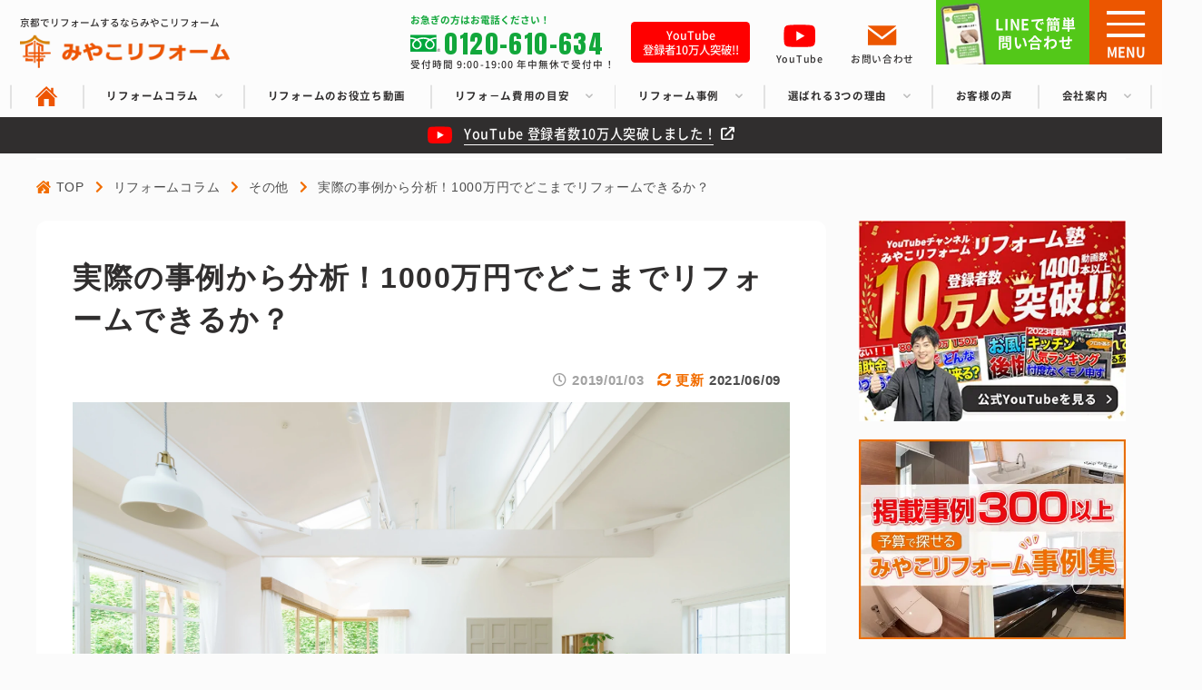

--- FILE ---
content_type: text/html; charset=UTF-8
request_url: https://www.miyako-reform.co.jp/1000manyen-reform/
body_size: 13914
content:
                <!DOCTYPE html>
<html lang="ja">

    <head prefix="og: https://ogp.me/ns# fb: https://ogp.me/ns/fb# article: https://ogp.me/ns/article#">
          <!-- Google Tag Manager -->
      <script>
        (function(w, d, s, l, i) {
          w[l] = w[l] || [];
          w[l].push({
            'gtm.start': new Date().getTime(),
            event: 'gtm.js'
          });
          var f = d.getElementsByTagName(s)[0],
            j = d.createElement(s),
            dl = l != 'dataLayer' ? '&l=' + l : '';
          j.async = true;
          j.src =
            'https://www.googletagmanager.com/gtm.js?id=' + i + dl;
          f.parentNode.insertBefore(j, f);
        })(window, document, 'script', 'dataLayer', 'GTM-NHHMQWQG');
      </script>
      <!-- End Google Tag Manager -->
      <meta name="google-site-verification" content="wg-maH9RYRgb1g1C4K0J4SGiR8EsCv5EajuQsyuKsXs" />
      <meta charset="UTF-8">
      <meta name="viewport" content="width=device-width,minimum-scale=1,initial-scale=1">
      <title>実際の事例から分析！1000万円でどこまでリフォームできるか？</title>
<meta name='robots' content='max-image-preview:large' />
<meta name="description" content="「1000万円でどこまでリフォームできそうか」とお思いの方、必見！この記事では、床面積別に1000万円でどこまでリフォームできそうか、事例も交えてご説明します。">
<meta name="keywords" content="1000万円,リフォーム">
<meta name="p:domain_verify" content="f9761dc043d9f86bccb3b273e1c86ab6">
<link rel="preconnect" href="https://www.googletagmanager.com">
<link rel="preconnect" href="https://www.google-analytics.com">
<link rel="preconnect" href="https://js.ptengine.jp">
<link rel="preload" href="https://www.miyako-reform.co.jp/wp-content/themes/miyakoreform02/css/style-post.css?ver=3.0.2" as="style">
<link rel="preload" href="https://www.miyako-reform.co.jp/wp-content/themes/miyakoreform02/fonts/webfonts/fa-regular-400.woff2" as="font" type="font/woff2" crossorigin>
<link rel="preload" href="https://www.miyako-reform.co.jp/wp-content/themes/miyakoreform02/fonts/webfonts/fa-solid-900.woff2" as="font" type="font/woff2" crossorigin>
<link rel="preload" href="https://www.miyako-reform.co.jp/wp-content/themes/miyakoreform02/fonts/webfonts/fa-brands-400.woff2" as="font" type="font/woff2" crossorigin>
<link rel="preload" href="/wp-includes/js/jquery/jquery.min.js?ver=3.6.4" as="script">
<link rel="preload" href="/wp-includes/js/jquery/jquery-migrate.min.js?ver=3.4.0" as="script">
<link rel="preload" href="/wp-content/plugins/table-of-contents-plus/front.min.js?ver=2302" as="script">
<link rel="preload" href="https://www.miyako-reform.co.jp/wp-content/themes/miyakoreform02/js/slick.min.js" as="script">
<link rel="preload" href="https://www.miyako-reform.co.jp/wp-content/themes/miyakoreform02/css/jquery.fancybox.min.css" as="style">
<link rel="preload" href="https://www.miyako-reform.co.jp/wp-content/themes/miyakoreform02/js/jquery.fancybox.min.js" as="script">
<link rel="preload" href="https://www.miyako-reform.co.jp/wp-content/themes/miyakoreform02/js/script.js?ver=3.0.2" as="script">
<link rel='stylesheet' id='grw-public-main-css-css' href='https://www.miyako-reform.co.jp/wp-content/plugins/widget-google-reviews/assets/css/public-main.css?ver=4.2' media='all' />
<link rel='stylesheet' id='miyakoreform-common-css' href='https://www.miyako-reform.co.jp/wp-content/themes/miyakoreform02/css/common.css?ver=2025080772450' media='all' />
<link rel='stylesheet' id='style-all-css' href='https://www.miyako-reform.co.jp/wp-content/themes/miyakoreform02/css/style-all.css?ver=3.1.3' media='all' />
<link rel='stylesheet' id='style-post-css' href='https://www.miyako-reform.co.jp/wp-content/themes/miyakoreform02/css/style-post.css?ver=3.0.2' media='all' />
<link rel='stylesheet' id='fancybox-css' href='https://www.miyako-reform.co.jp/wp-content/themes/miyakoreform02/css/jquery.fancybox.min.css' media='all' />
<link rel="canonical" href="https://www.miyako-reform.co.jp/1000manyen-reform/" />
<link rel='shortlink' href='https://www.miyako-reform.co.jp/?p=1163' />
<meta property="og:title" content="実際の事例から分析！1000万円でどこまでリフォームできるか？">
<meta property="og:type" content="article">
<meta property="og:description" content="実際の事例から分析！1000万円でどこまでリフォームできるか？｜創業65年の信頼あるみやこリフォームは京都で5店舗を展開しお風呂、キッチン、マンションなどのリフォームやリノベーションをお値打ち価格でご提供します。">
<meta property="og:url" content="https://www.miyako-reform.co.jp/1000manyen-reform/">
<meta property="og:image" content="https://www.miyako-reform.co.jp/wp-content/uploads/2019/01/pixta_31915941_M.webp">
<meta property="og:site_name" content="実際の事例から分析！1000万円でどこまでリフォームできるか？">
<meta name="twitter:card" content="summary_large_image">
<meta name="twitter:title" content="実際の事例から分析！1000万円でどこまでリフォームできるか？">
<meta name="twitter:description" content="実際の事例から分析！1000万円でどこまでリフォームできるか？｜創業65年の信頼あるみやこリフォームは京都で5店舗を展開しお風呂、キッチン、マンションなどのリフォームやリノベーションをお値打ち価格でご提供します。">
<meta name="twitter:image:src" content="https://www.miyako-reform.co.jp/wp-content/uploads/2019/01/pixta_31915941_M.webp">
  <!-- Google Tag Manager -->
  <script>
    (function(w, d, s, l, i) {
      w[l] = w[l] || [];
      w[l].push({
        'gtm.start': new Date().getTime(),
        event: 'gtm.js'
      });
      var f = d.getElementsByTagName(s)[0],
        j = d.createElement(s),
        dl = l != 'dataLayer' ? '&l=' + l : '';
      j.async = true;
      j.src =
        'https://www.googletagmanager.com/gtm.js?id=' + i + dl;
      f.parentNode.insertBefore(j, f);
    })(window, document, 'script', 'dataLayer', 'GTM-5LZWVC5');
  </script>
  <!-- End Google Tag Manager -->
  <!-- Google Tag Manager 20241115 GR追加-->
  <script>
    (function(w, d, s, l, i) {
      w[l] = w[l] || [];
      w[l].push({
        'gtm.start': new Date().getTime(),
        event: 'gtm.js'
      });
      var f = d.getElementsByTagName(s)[0],
        j = d.createElement(s),
        dl = l != 'dataLayer' ? '&l=' + l : '';
      j.async = true;
      j.src =
        'https://www.googletagmanager.com/gtm.js?id=' + i + dl;
      f.parentNode.insertBefore(j, f);
    })(window, document, 'script', 'dataLayer', 'GTM-PGS5W9B5');
  </script>
  <!-- End Google Tag Manager -->
<link rel="icon" href="https://www.miyako-reform.co.jp/wp-content/uploads/2025/06/cropped-favicon-32x32.png" sizes="32x32" />
<link rel="icon" href="https://www.miyako-reform.co.jp/wp-content/uploads/2025/06/cropped-favicon-192x192.png" sizes="192x192" />
<link rel="apple-touch-icon" href="https://www.miyako-reform.co.jp/wp-content/uploads/2025/06/cropped-favicon-180x180.png" />
<meta name="msapplication-TileImage" content="https://www.miyako-reform.co.jp/wp-content/uploads/2025/06/cropped-favicon-270x270.png" />
            <link rel="profile" href="https://gmpg.org/xfn/11">
      <link rel="apple-touch-icon-precomposed" href="https://www.miyako-reform.co.jp/wp-content/themes/miyakoreform02/images/ioc_logosp.png">
      <link rel="apple-touch-icon-precomposed" sizes="76x76" href="https://www.miyako-reform.co.jp/wp-content/themes/miyakoreform02/images/ioc_logosp.png">
      <link rel="apple-touch-icon-precomposed" sizes="120x120" href="https://www.miyako-reform.co.jp/wp-content/themes/miyakoreform02/images/ioc_logosp.png">
      <link rel="apple-touch-icon-precomposed" sizes="152x152" href="https://www.miyako-reform.co.jp/wp-content/themes/miyakoreform02/images/ioc_logosp.png">
      <link rel="shortcut icon" href="https://www.miyako-reform.co.jp/wp-content/themes/miyakoreform02/images/favicon.ico">
      <link rel="preconnect" href="https://fonts.googleapis.com">
      <link rel="preconnect" href="https://fonts.gstatic.com" crossorigin>
      <link href="https://fonts.googleapis.com/css2?family=Anton&display=swap" rel="stylesheet">
      <link href="https://fonts.googleapis.com/css2?family=Damion&display=swap" rel="stylesheet">
            
      <script type="text/javascript">
        (function(c, l, a, r, i, t, y) {
          c[a] = c[a] || function() {
            (c[a].q = c[a].q || []).push(arguments)
          };
          t = l.createElement(r);
          t.async = 1;
          t.src = "https://www.clarity.ms/tag/" + i;
          y = l.getElementsByTagName(r)[0];
          y.parentNode.insertBefore(t, y);
        })(window, document, "clarity", "script", "lpj3f8ljdu");
      </script>
      </head>
      
    <body id="under">
    
    <!-- Google Tag Manager (noscript) -->
    <noscript>
      <iframe src="https://www.googletagmanager.com/ns.html?id=GTM-5LZWVC5" height="0" width="0" style="display:none;visibility:hidden"></iframe>
    </noscript>
    <!-- End Google Tag Manager (noscript) -->
    <!-- Google Tag Manager (noscript)20241115 GR追加 -->
    <noscript><iframe src="https://www.googletagmanager.com/ns.html?id=GTM-PGS5W9B5" height="0" width="0" style="display:none;visibility:hidden"></iframe></noscript>
    <!-- End Google Tag Manager (noscript) -->
    <!-- Google Tag Manager (noscript) -->
    <noscript><iframe src="https://www.googletagmanager.com/ns.html?id=GTM-NHHMQWQG"
        height="0" width="0" style="display:none;visibility:hidden"></iframe></noscript>
    <!-- End Google Tag Manager (noscript) -->

          <header id="header" class="header">
        <div class="header-top">
          <div class="header-image">
                          <p class="header-label">京都でリフォームするならみやこリフォーム</p>
                        <div class="header-logo">
              <a href="https://www.miyako-reform.co.jp" class="on--opa">
                <picture>
                  <source media="(max-width:750px)" width="147" height="17" srcset="https://www.miyako-reform.co.jp/wp-content/themes/miyakoreform02/images/common/logo_sp.webp">
                  <source media="(min-width:751px)" width="209" height="23" srcset="https://www.miyako-reform.co.jp/wp-content/themes/miyakoreform02/images/common/logo.webp 1x,https://www.miyako-reform.co.jp/wp-content/themes/miyakoreform02/images/common/logo-2x.webp 2x">
                  <img src="https://www.miyako-reform.co.jp/wp-content/themes/miyakoreform02/images/common/logo.webp" width="209" height="23" class="img--fit" alt="みやこリフォーム">
                </picture>
              </a>
            </div>
          </div>
          <div class="header-pc">
            <div class="header-tel">
              <p class="header-tel-label">お急ぎの方はお電話ください！</p>
                              <div class="header-num">
                  <p>0120-610-634</p>
                </div>
                                            <p class="header-time">受付時間 9:00-19:00 年中無休で受付中！</p>
                          </div>
            <div class="header-movie">
              <p>YouTube<br>登録者10万人突破!!</p>
            </div>
            <div class="header-btn">
                              <a href="https://www.youtube.com/@miyakoreform" target="_blank" class="header-btn--youtube">
                  <p>YouTube</p>
                </a>
                            <a href="https://www.miyako-reform.co.jp/contact/" class="header-btn--contact">
                <p>お問い合わせ</p>
              </a>
            </div>
          </div>
        </div>
        <div id="drawer" class="drawer">
          <div class="drawer-scroll">
            <div class="drawer-in">
              <div class="drawer-logo">
                <picture>
                  <source media="(max-width:750px)" width="215" height="24" srcset="https://www.miyako-reform.co.jp/wp-content/themes/miyakoreform02/images/common/logo-wh_sp.webp">
                  <source media="(min-width:751px)" width="160" height="18" srcset="https://www.miyako-reform.co.jp/wp-content/themes/miyakoreform02/images/common/logo-wh.webp 1x,https://www.miyako-reform.co.jp/wp-content/themes/miyakoreform02/images/common/logo-wh-2x.webp 2x">
                  <img src="https://www.miyako-reform.co.jp/wp-content/themes/miyakoreform02/images/common/logo-wh.webp" width="160" height="18" class="img--fit" alt="みやこリフォーム">
                </picture>
              </div>
              <div class="drawer-desc">
                <p>京都でリフォームするならみやこリフォーム！<br>お風呂キッチン、マンションのリフォームお任せください。</p>
              </div>
              <div class="drawer-content">
                <div class="drawer-box">
                  <div class="inquiry">
                    <div class="inquiry-tel">
                      <p class="inquiry-label"><span>お電話のご相談</span></p>
                      <p class="inquiry-tel-label"><span>タップで電話</span>がかかります</p>
                                              <div class="inquiry-btn none--pc">
                          <a href="tel:0120-610-634" onclick="dataLayer.push({'event': 'phone-number-tap-header'});" class="btn btn-tel">
                            <div>
                              <p class="inquiry-num">0120-610-634</p>
                                                              <p class="inquiry-time">受付時間 9:00-19:00 年中無休で受付中！</p>
                                                          </div>
                          </a>
                        </div>
                        <div class="none--sp">
                          <p class="inquiry-num">0120-610-634</p>
                                                      <p class="inquiry-time">受付時間 9:00-19:00 年中無休で受付中！</p>
                        </div>
                                                              </div>
                    <div class="inquiry-line">
                      <p class="inquiry-label"><span>LINEのご相談</span></p>
                      <div class="inquiry-btn">
                        <a href="https://www.miyako-reform.co.jp/line/" class="btn btn-line">
                          <p>写真での概算見積もできる！<br><span>LINEで簡単問い合わせ</span></p>
                        </a>
                      </div>
                      <div class="inquiry-desc">
                        <p>24時間受付OK！ご依頼の有無に関わらず、<br>お気軽にお問い合わせください</p>
                      </div>
                    </div>
                    <div class="inquiry-mail">
                      <p class="inquiry-label"><span>メールのご相談</span></p>
                      <div class="inquiry-btn">
                        <a href="https://www.miyako-reform.co.jp/contact/" class="btn btn-mail">
                          <p>メールで<br class="br--pc">お問い合わせ</p>
                        </a>
                      </div>
                    </div>
                    <div class="inquiry-movie">
                      <p class="inquiry-movie-label">公式Youtubeでリフォーム解説！</p>
                      <div class="inquiry-movie-btn">
                        <p>おかげさまで登録者10万人突破!!</p>
                        <div>
                          <a href="https://www.youtube.com/@miyakoreform" class="movie-btn" target="_blank">
                            <p><span>みやこリフォームの</span><br class="br--sp"><span>リフォーム塾はこちら</span></p>
                          </a>
                        </div>
                      </div>
                    </div>
                  </div>
                </div>
                <ul class="drawer-navi">
                  <li class="drawer-navi--home">
                    <div class="drawer-navi-normal">
                      <a href="https://www.miyako-reform.co.jp/">
                        <div class="drawer-navi-menu"><span>HOME</span></div>
                      </a>
                    </div>
                  </li>
                  <li>
                    <div class="drawer-navi-parent">
                      <div class="drawer-navi-menu"><span>リフォームコラム</span></div>
                    </div>
                    <div class="drawer-navi-submenu">
                      <div class="drawer-navi-submenu-list">
                        <a href="https://www.miyako-reform.co.jp/plan/" class="drawer-navi-submenu--list">リフォームプラン一覧</a>
                        <a href="https://www.miyako-reform.co.jp/category/all/ofuro/">お風呂</a>
                        <a href="https://www.miyako-reform.co.jp/category/all/kitchen/">キッチン・LDK</a>
                        <a href="https://www.miyako-reform.co.jp/category/all/senmendai/">洗面所・洗面台</a>
                        <a href="https://www.miyako-reform.co.jp/category/all/toilet/">トイレ</a>
                        <a href="https://www.miyako-reform.co.jp/category/all/kyutoki/">給湯器</a>
                        <a href="https://www.miyako-reform.co.jp/category/all/kodate-zenmen/">戸建て全面</a>
                        <a href="https://www.miyako-reform.co.jp/category/all/mansion-zenmen/">マンション全面</a>
                        <a href="https://www.miyako-reform.co.jp/category/all/washitsu/">和室</a>
                        <a href="https://www.miyako-reform.co.jp/category/all/yuka/">床・クロス</a>
                        <a href="https://www.miyako-reform.co.jp/category/all/sonota/">その他</a>
                        <a href="https://www.miyako-reform.co.jp/category/all/gaiheki/">外壁</a>
                        <a href="https://www.miyako-reform.co.jp/category/all/yane/">屋根</a>
                      </div>
                    </div>
                  </li>
                  <li>
                    <div class="drawer-navi-normal">
                      <a href="https://www.miyako-reform.co.jp/movie/">
                        <div class="drawer-navi-menu"><span>リフォームのお役立ち動画</span></div>
                      </a>
                    </div>
                  </li>
                  <li>
                    <div class="drawer-navi-parent">
                      <div class="drawer-navi-menu"><span>リフォ－ム費用の目安</span></div>
                    </div>
                    <div class="drawer-navi-submenu">
                      <div class="drawer-navi-submenu-list">
                        <a href="https://www.miyako-reform.co.jp/sale/">お値打ちリフォーム一覧</a>
                        <a href="https://www.miyako-reform.co.jp/bathroom/">お風呂</a>
                        <a href="https://www.miyako-reform.co.jp/kitchen/">キッチン</a>
                        <a href="https://www.miyako-reform.co.jp/apartment/">マンション</a>
                        <a class="outlink" target="_blank" href="https://www.miyako-reform.co.jp/roof/"><span>屋根工事・雨漏り修理</span></a>
                        <a class="outlink" target="_blank" href="https://www.miyako-reform.co.jp/airconditioner/"><span>エアコン交換・修理・クリーニング</span></a>
                      </div>
                    </div>
                  </li>
                  <li>
                    <div class="drawer-navi-parent">
                      <div class="drawer-navi-menu"><span>リフォーム事例</span></div>
                    </div>
                    <div class="drawer-navi-submenu">
                      <div class="drawer-navi-submenu-list">
                        <a href="https://www.miyako-reform.co.jp/construction/">リフォーム事例</a>
                        <a href="https://www.miyako-reform.co.jp/construction_cat/ofuro/">お風呂</a><a href="https://www.miyako-reform.co.jp/construction_cat/ofuro-senmenjo/">お風呂・洗面所</a><a href="https://www.miyako-reform.co.jp/construction_cat/kitchen/">キッチン・リビング</a><a href="https://www.miyako-reform.co.jp/construction_cat/toilet/">トイレ</a><a href="https://www.miyako-reform.co.jp/construction_cat/mansion-zenmen/">マンション全面</a><a href="https://www.miyako-reform.co.jp/construction_cat/washitsu/">和室</a><a href="https://www.miyako-reform.co.jp/construction_cat/sonota/">外装</a><a href="https://www.miyako-reform.co.jp/construction_cat/kodate-zenmen/">戸建て全面</a><a href="https://www.miyako-reform.co.jp/construction_cat/yuka/">洋室</a><a href="https://www.miyako-reform.co.jp/construction_cat/senmendai/">洗面所・洗面台</a><a href="https://www.miyako-reform.co.jp/construction_cat/kyutoki/">給湯器</a>                      </div>
                    </div>
                  </li>
                  <li>
                    <div class="drawer-navi-parent">
                      <div class="drawer-navi-menu"><span>選ばれる３つの理由</span></div>
                    </div>
                    <div class="drawer-navi-submenu">
                      <div class="drawer-navi-submenu-list drawer-navi-submenu-list--icon">
                        <a href="https://www.miyako-reform.co.jp/cost/" class="drawer-navi-submenu-list--cost">お値打ち価格</a>
                        <a href="https://www.miyako-reform.co.jp/quality/" class="drawer-navi-submenu-list--quality">品質へのこだわり</a>
                        <a href="https://www.miyako-reform.co.jp/afterservice/" class="drawer-navi-submenu-list--afterservice">万全のアフターサービス</a>
                      </div>
                    </div>
                  </li>
                  <li>
                    <div class="drawer-navi-normal">
                      <a href="https://www.miyako-reform.co.jp/voice/">
                        <div class="drawer-navi-menu"><span>お客様の声</span></div>
                      </a>
                    </div>
                  </li>
                  <li>
                    <div class="drawer-navi-parent">
                      <div class="drawer-navi-menu"><span>会社案内</span></div>
                    </div>
                    <div class="drawer-navi-submenu">
                      <div class="drawer-navi-submenu-list">
                        <a href="https://www.miyako-reform.co.jp/company/">会社概要</a>
                        <a href="https://www.miyako-reform.co.jp/staff/">スタッフ紹介</a>
                        <a href="https://www.miyako-reform.co.jp/chosha-shokai/">著者紹介</a>
                        <a href="https://www.miyako-reform.co.jp/news/">お知らせ</a>
                        <a href="https://www.miyako-reform.co.jp/recruit/">採用情報</a>
                        <a href="https://www.miyako-reform.co.jp/partner/">協力会社募集</a>
                      </div>
                    </div>
                  </li>
                  <li>
                    <div class="drawer-navi-normal">
                      <a href="https://www.miyako-reform.co.jp/appearance/">
                        <div class="drawer-navi-menu"><span>Youtube出演リフォーム会社</span></div>
                      </a>
                    </div>
                  </li>
                  <li>
                    <div class="drawer-navi-parent">
                      <div class="drawer-navi-menu"><span>法人向けサービス</span></div>
                    </div>
                    <div class="drawer-navi-submenu">
                      <div class="drawer-navi-submenu-list">
                        <a href="https://www.miyako-reform.co.jp/books/">書籍販売</a>
                        <a href="https://www.miyako-reform.co.jp/e-learning/">eラーニング講座</a>
                      </div>
                    </div>
                  </li>
                  <li>
                    <div class="drawer-navi-normal">
                      <a href="https://www.miyako-reform.co.jp/agreement/">
                        <div class="drawer-navi-menu"><span>利用規約</span></div>
                      </a>
                    </div>
                  </li>
                  <li>
                    <div class="drawer-navi-normal">
                      <a href="https://www.miyako-reform.co.jp/privacy-policy/">
                        <div class="drawer-navi-menu"><span>個人情報保護方針</span></div>
                      </a>
                    </div>
                  </li>
                </ul>
                <div class="navi">
  <div>
    <div class="navi-box">
      <p class="navi-head"><a href="https://www.miyako-reform.co.jp/gazo/">事例画像検索</a></p>
      <p class="navi-head"><a href="https://www.miyako-reform.co.jp/voice/">お客様の声</a></p>
      <p class="navi-head"><a href="https://www.miyako-reform.co.jp/news/">お知らせ</a></p>
      <p class="navi-head"><a href="https://www.miyako-reform.co.jp/qanda/">よくある質問</a></p>
    </div>
    <div class="navi-box">
      <p class="navi-head"><a href="https://www.miyako-reform.co.jp/">HOME</a></p>
      <p class="navi-head"><a href="https://www.miyako-reform.co.jp/line">LINEで相談</a></p>
      <p class="navi-head"><a href="https://www.miyako-reform.co.jp/contact/">メールで相談</a></p>
      <p class="navi-head"><a href="https://www.miyako-reform.co.jp/recruit/">採用情報</a></p>
      <p class="navi-head"><a href="https://www.miyako-reform.co.jp/partner/">協力会社募集</a></p>
    </div>
  </div>
  <div>
    <div class="navi-box">
      <p class="navi-head"><a href="https://www.miyako-reform.co.jp/movie/">リフォームのお役立ち動画</a></p>
      <p class="navi-head"><a href="https://www.miyako-reform.co.jp/gaiheki-top/">外装特設ページ</a></p>
      <p class="navi-head"><a href="https://www.miyako-reform.co.jp/flow/">リフォームの流れ</a></p>
      <p class="navi-head"><a href="https://www.miyako-reform.co.jp/cost/">お値打ち価格</a></p>
      <p class="navi-head"><a href="https://www.miyako-reform.co.jp/quality/">品質へのこだわり</a></p>
      <p class="navi-head"><a href="https://www.miyako-reform.co.jp/afterservice/">万全アフターサービス</a></p>
    </div>
    <div class="navi-box">
      <p class="navi-head"><a href="https://www.miyako-reform.co.jp/staff/">スタッフ紹介</a></p>
      <p class="navi-head"><a href="https://www.miyako-reform.co.jp/chosha-shokai/">著者紹介</a></p>
      <p class="navi-head"><a href="https://www.miyako-reform.co.jp/company/">会社概要</a></p>
    </div>
    <div class="navi-box">
      <p class="navi-head"><a href="https://www.miyako-reform.co.jp/appearance/">Youtube出演リフォーム会社</a></p>
    </div>
    <div class="navi-box">
      <p class="navi-head"><a href="https://www.miyako-reform.co.jp/books/">書籍販売</a></p>
      <p class="navi-head"><a href="https://www.miyako-reform.co.jp/e-learning/">eラーニング講座</a></p>
    </div>
  </div>
  <div>
    <div>
      <p class="navi-head">リフォ－ム費用の目安</p>
      <ul class="navi-list">
        <li><a href="https://www.miyako-reform.co.jp/sale/">お値打ちリフォーム一覧</a></li>
        <li><a href="https://www.miyako-reform.co.jp/bathroom/">お風呂</a></li>
        <li><a href="https://www.miyako-reform.co.jp/kitchen/">キッチン</a></li>
        <li><a href="https://www.miyako-reform.co.jp/apartment/">マンション</a></li>
      </ul>
      <p class="navi-head"><a class="outlink" target="_blank" href="https://www.miyako-reform.co.jp/roof/"><span>屋根工事・雨漏り修理</span></a></p>
      <p class="navi-head"><a class="outlink" target="_blank" href="https://www.miyako-reform.co.jp/airconditioner/"><span>エアコン交換・修理・クリーニング</span></a></p>
    </div>
  </div>
  <div>
    <div>
      <p class="navi-head"><a href="https://www.miyako-reform.co.jp/construction/">リフォーム事例</a></p>
      <ul class="navi-list">
        <li><a href="https://www.miyako-reform.co.jp/construction_cat/ofuro/">お風呂</a></li><li><a href="https://www.miyako-reform.co.jp/construction_cat/ofuro-senmenjo/">お風呂・洗面所</a></li><li><a href="https://www.miyako-reform.co.jp/construction_cat/kitchen/">キッチン・リビング</a></li><li><a href="https://www.miyako-reform.co.jp/construction_cat/toilet/">トイレ</a></li><li><a href="https://www.miyako-reform.co.jp/construction_cat/mansion-zenmen/">マンション全面</a></li><li><a href="https://www.miyako-reform.co.jp/construction_cat/washitsu/">和室</a></li><li><a href="https://www.miyako-reform.co.jp/construction_cat/sonota/">外装</a></li><li><a href="https://www.miyako-reform.co.jp/construction_cat/kodate-zenmen/">戸建て全面</a></li><li><a href="https://www.miyako-reform.co.jp/construction_cat/yuka/">洋室</a></li><li><a href="https://www.miyako-reform.co.jp/construction_cat/senmendai/">洗面所・洗面台</a></li><li><a href="https://www.miyako-reform.co.jp/construction_cat/kyutoki/">給湯器</a></li>      </ul>
    </div>
  </div>
  <div>
    <div>
      <p class="navi-head"><a href="https://www.miyako-reform.co.jp/indication/">リフォームコラム</a></p>
      <ul class="navi-list">
        <li><a href="https://www.miyako-reform.co.jp/category/all/ofuro/">お風呂</a></li>
        <li><a href="https://www.miyako-reform.co.jp/category/all/kitchen/">キッチン・LDK</a></li>
        <li><a href="https://www.miyako-reform.co.jp/category/all/senmendai/">洗面所・洗面台</a></li>
        <li><a href="https://www.miyako-reform.co.jp/category/all/toilet/">トイレ</a></li>
        <li><a href="https://www.miyako-reform.co.jp/category/all/kyutoki/">給湯器</a></li>
        <li><a href="https://www.miyako-reform.co.jp/category/all/kodate-zenmen/">戸建て全面</a></li>
        <li><a href="https://www.miyako-reform.co.jp/category/all/mansion-zenmen/">マンション全面</a></li>
        <li><a href="https://www.miyako-reform.co.jp/category/all/washitsu/">和室</a></li>
        <li><a href="https://www.miyako-reform.co.jp/category/all/yuka/">床・クロス</a></li>
        <li><a href="https://www.miyako-reform.co.jp/category/all/sonota/">その他</a></li>
        <li><a href="https://www.miyako-reform.co.jp/category/all/gaiheki/">外壁</a></li>
        <li><a href="https://www.miyako-reform.co.jp/category/all/yane/">屋根</a></li>
      </ul>
    </div>
  </div>
</div>              </div>
            </div>
          </div>
          <div class="drawer-bottom">
            <div class="subnavi">
  <a href="https://www.miyako-reform.co.jp/agreement/">利用規約</a>
      <a href="https://www.miyako-reform.co.jp/privacy-policy/">個人情報保護方針</a>
  </div>              <div class="sns">
    <p>Follow Me</p>
    <div class="sns-list">
              <a href="https://www.youtube.com/@miyakoreform" target="_blank" class="on--opa">
          <img src="https://www.miyako-reform.co.jp/wp-content/themes/miyakoreform02/images/common/youtube.svg" width="40" height="28" class="img--fit" alt="YouTube">
        </a>
                    <a href="https://page.line.me/766lfvwf?openQrModal=true" target="_blank" class="on--opa">
          <img src="https://www.miyako-reform.co.jp/wp-content/themes/miyakoreform02/images/common/line.svg" width="40" height="40" class="img--fit" alt="LINE">
        </a>
          </div>
  </div>
          </div>
        </div>
        <ul class="gnavi">
          <li>
            <div class="gnavi-normal">
              <a href="https://www.miyako-reform.co.jp/">
                <div class="gnavi-menu"><span></span></div>
              </a>
            </div>
          </li>
          <li>
            <div class="gnavi-parent">
              <div class="gnavi-menu"><span>リフォームコラム</span></div>
            </div>
            <div class="gnavi-submenu">
              <div class="gnavi-submenu-list">
                <a href="https://www.miyako-reform.co.jp/indication/">リフォームコラム</a>
                <a href="https://www.miyako-reform.co.jp/category/all/ofuro/">お風呂</a>
                <a href="https://www.miyako-reform.co.jp/category/all/kitchen/">キッチン・LDK</a>
                <a href="https://www.miyako-reform.co.jp/category/all/senmendai/">洗面所・洗面台</a>
                <a href="https://www.miyako-reform.co.jp/category/all/toilet/">トイレ</a>
                <a href="https://www.miyako-reform.co.jp/category/all/kyutoki/">給湯器</a>
                <a href="https://www.miyako-reform.co.jp/category/all/kodate-zenmen/">戸建て全面</a>
                <a href="https://www.miyako-reform.co.jp/category/all/mansion-zenmen/">マンション全面</a>
                <a href="https://www.miyako-reform.co.jp/category/all/washitsu/">和室</a>
                <a href="https://www.miyako-reform.co.jp/category/all/yuka/">床・クロス</a>
                <a href="https://www.miyako-reform.co.jp/category/all/sonota/">その他</a>
                <a href="https://www.miyako-reform.co.jp/category/all/gaiheki/">外壁</a>
                <a href="https://www.miyako-reform.co.jp/category/all/yane/">屋根</a>
              </div>
            </div>
          </li>
          <li>
            <div class="gnavi-normal">
              <a href="https://www.miyako-reform.co.jp/movie/">
                <div class="gnavi-menu"><span>リフォームのお役立ち動画</span></div>
              </a>
            </div>
          </li>
          <li>
            <div class="gnavi-parent">
              <div class="gnavi-menu"><span>リフォ－ム費用の目安</span></div>
            </div>
            <div class="gnavi-submenu">
              <div class="gnavi-submenu-list">
                <a href="https://www.miyako-reform.co.jp/sale/">お値打ちリフォーム一覧</a>
                <a href="https://www.miyako-reform.co.jp/bathroom/">お風呂</a>
                <a href="https://www.miyako-reform.co.jp/kitchen/">キッチン</a>
                <a href="https://www.miyako-reform.co.jp/apartment/">マンション</a>
              </div>
            </div>
          </li>
          <li>
            <div class="gnavi-parent">
              <div class="gnavi-menu"><span>リフォーム事例</span></div>
            </div>
            <div class="gnavi-submenu">
              <div class="gnavi-submenu-list">
                <a href="https://www.miyako-reform.co.jp/construction/">リフォーム事例</a>
                <a href="https://www.miyako-reform.co.jp/construction_cat/ofuro/">お風呂</a><a href="https://www.miyako-reform.co.jp/construction_cat/ofuro-senmenjo/">お風呂・洗面所</a><a href="https://www.miyako-reform.co.jp/construction_cat/kitchen/">キッチン・リビング</a><a href="https://www.miyako-reform.co.jp/construction_cat/toilet/">トイレ</a><a href="https://www.miyako-reform.co.jp/construction_cat/mansion-zenmen/">マンション全面</a><a href="https://www.miyako-reform.co.jp/construction_cat/washitsu/">和室</a><a href="https://www.miyako-reform.co.jp/construction_cat/sonota/">外装</a><a href="https://www.miyako-reform.co.jp/construction_cat/kodate-zenmen/">戸建て全面</a><a href="https://www.miyako-reform.co.jp/construction_cat/yuka/">洋室</a><a href="https://www.miyako-reform.co.jp/construction_cat/senmendai/">洗面所・洗面台</a><a href="https://www.miyako-reform.co.jp/construction_cat/kyutoki/">給湯器</a>              </div>
            </div>
          </li>
          <li>
            <div class="gnavi-parent">
              <div class="gnavi-menu"><span>選ばれる3つの理由</span></div>
            </div>
            <div class="gnavi-submenu">
              <div class="gnavi-submenu-list">
                <a href="https://www.miyako-reform.co.jp/cost/">お値打ち価格</a>
                <a href="https://www.miyako-reform.co.jp/quality/">品質へのこだわり</a>
                <a href="https://www.miyako-reform.co.jp/afterservice/">万全のアフターサービス</a>
              </div>
            </div>
          </li>
          <li>
            <div class="gnavi-normal">
              <a href="https://www.miyako-reform.co.jp/voice/">
                <div class="gnavi-menu"><span>お客様の声</span></div>
              </a>
            </div>
          </li>
          <li>
            <div class="gnavi-parent">
              <div class="gnavi-menu"><span>会社案内</span></div>
            </div>
            <div class="gnavi-submenu">
              <div class="gnavi-submenu-list">
                <a href="https://www.miyako-reform.co.jp/company/">会社概要</a>
                <a href="https://www.miyako-reform.co.jp/staff/">スタッフ紹介</a>
                <a href="https://www.miyako-reform.co.jp/books/">書籍販売</a>
                <a href="https://www.miyako-reform.co.jp/e-learning/">eラーニング講座</a>
                <a href="https://www.miyako-reform.co.jp/shokunin/">職人紹介</a>
                <a href="https://www.miyako-reform.co.jp/news/">お知らせ</a>
                <a href="https://www.miyako-reform.co.jp/recruit/">採用情報</a>
                <a href="https://www.miyako-reform.co.jp/partner/">協力会社募集</a>
              </div>
            </div>
          </li>
        </ul>
                  <div class="bar">
            <a href="https://www.youtube.com/@miyakoreform" target="_blank">
              <p><span>YouTube 登録者数10万人突破しました！</span></p>
            </a>
          </div>
                          <div class="header-youtube">
            <a href="https://www.youtube.com/@miyakoreform" target="_blank" class="on--opa">
              <span>YouTube</span>
            </a>
          </div>
                <div class="header-line">
          <a href="https://www.miyako-reform.co.jp/line/">
            <span>LINEで簡単<br>問い合わせ</span>
          </a>
        </div>
        <div id="toggle" class="toggle">
          <span></span>
          <span></span>
          <span></span>
          <p class="toggle-text">MENU</p>
        </div>
      </header>
    
    <div class="contents">

      
      
                                  <div id="underpage">
                              
<div id="breadcrumbs">
  <div class="box"><p class="bread-home"><a href="https://www.miyako-reform.co.jp">TOP</a></p><p class="bread-sub"><a href="/indication/"><span>リフォームコラム</span></a></p><p class="bread-sub"><a href="https://www.miyako-reform.co.jp/category/all/sonota/"><span>その他</span></a></p><p class="bread-sub">実際の事例から分析！1000万円でどこまでリフォームできるか？</p></div>
</div>

<section id="content">
  <div id="indication-single">
    <header class="content-header">
      <h1 class="title"><span>実際の事例から分析！1000万円でどこまでリフォームできるか？</span></h1>
    </header>
    
        <div class="time">
<p class="firstpost"><time datetime="2019-01-03T18:14:52+09:00">2019&#047;01&#047;03</time></p>
<p class="updatepost"><time datetime="2021-06-09T01:30:39+09:00">2021&#047;06&#047;09</time></p>
</div>

                    <div class="indication-thumbnail">
              <img src="https://www.miyako-reform.co.jp/wp-content/uploads/2019/01/pixta_31915941_M.webp" width="2000" height="1333" alt="実際の事例から分析！1000万円でどこまでリフォームできるか？">
            </div>
        
                  <div class="single-content">
            <p><span class="marker" style="background: -webkit-linear-gradient(transparent 60%, #fcf5ba 0%);"><b>「戸建てを1000万円でリフォームしたいけど、どこまでできそうかな？」</b></span><br />
と思ってこの記事にたどり着いた方も多いのではないでしょうか。</p>
<p><span class="marker" style="background: -webkit-linear-gradient(transparent 60%, #d3ffe0 0%);"><b>京都で創業65年のリフォーム会社で営業責任者を務めている</b></span>、みやこリフォーム小川です。みやこリフォームでもお客様からよく「予算1000万円でリフォームしたい！」という要望を受けることが多々あります。</p>
<p>そこで、そのような経験を活かして、<span class="marker" style="background: -webkit-linear-gradient(transparent 60%, #d3ffe0 0%);"><b>ここでは1000万円でどこまでリフォームできるか、家の大きさ別に完全解説します。</b></span></p>
<p>これを読むことで、あなたがリフォームしたい物件で、1000万円でどこまでリフォームできそうか、イメージを深めることができます。</p>
<h2><strong>1.</strong><strong>家の大きさ別！1000万円でどこまでリフォームできるか？</strong></h2>
<p>全面リフォームを前提とした場合、その床面積とリフォーム費用はある程度比例します。そこで、ここでは、床面積ごとに1000万円でどこまでリフォームが可能かまとめました。</p>
<p><img decoding="async" class="aligncenter wp-image-22189 size-full" src="https://www.miyako-reform.co.jp/wp-content/uploads/2019/01/5ba897d6d697425ab4b38f14e988b482-4.webp" alt="" width="615" height="534" /></p>
<p>ご覧のように、<span class="marker" style="background: -webkit-linear-gradient(transparent 60%, #d3ffe0 0%);"><b>総床面積70～90㎡の小さめの戸建てであれば、1000万円で内装も外装も新築同然に作り直せます。</b></span>具体的には、内装は耐震補強・断熱対策・配管更新もできるほか、外装では屋根・外壁の塗装により、新築同然の見た目にすることができます。</p>
<p>一方で、<span class="marker" style="background: -webkit-linear-gradient(transparent 60%, #d3ffe0 0%);"><b>総床面積が100㎡以上の戸建てになると、1000万円で内装は新築同然にできますが、屋根・外壁は予算的にリフォームすることが難しくなります。</b></span>さらに、130㎡以上など床面積が大きくな戸建てになると、内装も一部はリフォームが難しくなります。</p>
<p>以下では、床面積ごとに詳細をご説明します。</p>
<h3><strong>1-1.</strong><strong>床面積70～90㎡の場合、1000万でどこまでリフォームできるか？</strong></h3>
<p>床面積70～90㎡の小さめの戸建てであれば、1000万円で内装も外装も新築同然に作り直すことができます。ただし、床面積70㎡では、水回りでは、ハイグレードのものや造作のものが導入できるほか、間取りも自分好みに大幅に変えることができます。</p>
<p>一方、床面積90㎡では、水回りは売れ筋のスタンダードなものに限られます。さらに、間取り変更も壁の撤去など簡単なものはできますが、大きなものは難しくなります。</p>
<h3><strong>1-2.</strong><strong>床面積100～120㎡の場合、1000万でどこまでリフォームできるか？</strong></h3>
<p>床面積100～120㎡の戸建てになると、1000万円では、屋根や外壁のリフォームは難しくなりますが、内装はほぼ新築同然に作り直す（耐震補強・断熱対策・配管更新含む）ことができます。</p>
<p>その中でも、床面積100㎡では、水回りはハイグレードなものなどを導入できるほか、間取りも割と自由に変更できます。一方で、床面積120㎡では、水回りは売れ筋のスタンダードなものに限られます。さらに、間取り変更も壁の撤去など簡単なものはできますが、大きな変更は難しくなります。</p>
<h3><strong>1-3.</strong><strong>床面積130～140㎡の場合、</strong><strong>1000万でどこまでリフォームできるか？</strong></h3>
<p>床面積130～140㎡の戸建てになると、1000万円で内装もすべて新築同然に作り直すのは難しくなります。LDKや水回りを中心に真新しくなりますが、いくつかの居室はリフォームできず、そのままになることも多くなります。</p>
<h3>予算1000万円でどこまでリフォームできるか具体的に知りたい人はこちら</h3>
<p><span class="marker" style="background: -webkit-linear-gradient(transparent 60%, #ffe1e1 0%);"><b>「1000万円でどこまでリフォームできるかある程度分かったけど、具体的に私がしたいリフォームは1000万円でできるの？」</b></span>と思われた方もいるのではないでしょうか。<br />
予算1000万円でのリフォームと言っても、<span class="marker" style="background: -webkit-linear-gradient(transparent 60%, #ffe1e1 0%);"><b>物件の状況や</b></span><span class="marker" style="background: -webkit-linear-gradient(transparent 60%, #ffe1e1 0%);"><b>リフォーム内容によって大きく費用が異なります。</b></span>そのため、およその予算が分かったあとは、実際にリフォーム会社に見積り依頼をすることがおすすめです。</p>
<p>しかし、リフォーム会社にはそれぞれ得意分野があり、<span class="marker" style="background: -webkit-linear-gradient(transparent 60%, #fcf5ba 0%);"><b>あなたが希望するリフォームを得意としている会社を選ぶことがコスト・品質の両面で重要</b></span>になります。</p>
<p>自分にぴったりのリフォーム会社を探すときに、おすすめしたいのが<a href="https://hapisumu.jp/lp/reform_33c?utm_source=miyako&amp;utm_medium=afe&amp;utm_c"><span class="marker" style="background: -webkit-linear-gradient(transparent 60%, #d3ffe0 0%);"><b>リフォーム紹介サイト「ハピすむ」</b></span></a>です。<br />
ハピすむは<span class="marker" style="background: -webkit-linear-gradient(transparent 60%, #fcf5ba 0%);"><b>東証一部上場会社</b></span>であるSMSが運営しており、<span class="marker" style="background: -webkit-linear-gradient(transparent 60%, #fcf5ba 0%);"><b>厳しい審査を通ったリフォーム会社のみが加盟</b></span>しております。</p>
<p>詳細なヒアリングのもと、<span class="marker" style="background: -webkit-linear-gradient(transparent 60%, #fcf5ba 0%);"><b>ご自宅の近くで、あなたがしたいリフォームが得意なリフォーム会社を最大3社紹介</b></span>してくれます。リフォーム会社選びに悩まれた方は、一度ハピすむに問合せて、<a href="https://hapisumu.jp/lp/reform_33c?utm_source=miyako&amp;utm_medium=afe&amp;utm_c"><span class="marker" style="background: -webkit-linear-gradient(transparent 60%, #d3ffe0 0%);"><b>リフォーム会社を紹介してもらう</b></span></a>のはどうでしょうか。</p>
<h2><strong>2.</strong><strong>予算1000万円でのリフォーム事例</strong></h2>
<p>「1000万円でどこまでリフォームできそうかある程度分かったけど、具体的にどんなリフォームができるか知りたい！」と思った方もいらっしゃるのではないでしょうか。</p>
<p>そこで、ここでは、予算1000万円でどのようなリフォームが行われたのか、具体的にみやこリフォームの施工事例を使ってご説明します。</p>
<h3><strong>2-1.70</strong><strong>㎡／1,019万円（税別）の戸建てリフォーム</strong></h3>
<h4><strong>＜リフォームの概要＞</strong></h4>
<ul>
<li>築40年で梁の入れ替えなど大掛かりな耐震補強</li>
<li>水まわりの配置を変えるなど大幅な間取り変更</li>
<li>キッチンやお風呂は既製品を入れず、独自のものを造作</li>
<li>屋根・外壁の塗装リフォームも実施</li>
</ul>
<p><a href="https://www.miyako-reform.co.jp/construction/kodate0008/"><img decoding="async" loading="lazy" class="aligncenter wp-image-22191 size-full" src="https://www.miyako-reform.co.jp/wp-content/uploads/2019/01/349e5b2067a6312ba68eaae231e7687a.webp" alt="" width="768" height="583" /></a></p>
<p>&nbsp;</p>
<p>なお、当事例の詳細については、次の記事で取り上げておりますので、ぜひご確認ください。<strong> </strong></p>
<p><a href="https://www.miyako-reform.co.jp/construction/kodate0008/">1000万円で外装・内装も新築同然！戸建てフルリフォーム</a></p>
<h3><strong>2-2.130</strong><strong>㎡／1162万円（税別）の戸建てリフォーム</strong></h3>
<h4><strong>＜リフォームの概要＞</strong></h4>
<ul>
<li>水回りは売れ筋のミドルグレードのものを導入</li>
<li>間取りはほとんど変えていない</li>
<li>床材はこだわりの自然素材を使用<br />
※屋根・外壁など外装のリフォームは別途300万円ほどかかった</li>
</ul>
<p><img decoding="async" loading="lazy" class="aligncenter wp-image-22190 size-full" src="https://www.miyako-reform.co.jp/wp-content/uploads/2019/01/e1e394aec2575fc53804af07251936d4.webp" alt="" width="768" height="590" /></p>
<p>なお、当事例の詳細については、次の記事で取り上げておりますので、ぜひご確認ください。</p>
<p><a href="https://www.miyako-reform.co.jp/construction/kodate0002/">コスパよし！130平米/1500万円の戸建てフルリフォーム</a><br />
※当事例は、内装で1162万円のほか、300万円ほど外装のリフォームでかかった</p>
<div class="youtube"></p>
<div class="youtube-block">
<div class="youtube-content">
<div class="youtube-click youtube-data" data-src="&lt;iframe title=&quot;検索機能がスゴい！超絶分かりやすいリフォーム事例〜リフォーム塾〜&quot; width=&quot;500&quot; height=&quot;281&quot;   src=&quot;https://www.youtube.com/embed/z4CpU7pY1cs?start=4&amp;feature=oembed&amp;autoplay=1&quot; frameborder=&quot;0&quot; allow=&quot;accelerometer; autoplay; clipboard-write; encrypted-media; gyroscope; picture-in-picture&quot; allowfullscreen&gt;&lt;/iframe&gt;" style="position:relative;background:url(https://i.ytimg.com/vi/z4CpU7pY1cs/hqdefault.jpg) no-repeat scroll center center / cover;" >
<div class="youtube-title">検索機能がスゴい！超絶分かりやすいリフォーム事例〜リフォーム塾〜</div>
<div class="youtube-play"></div>
</div>
</div>
</div>
<p></div>
<div class="kyoto-post-banner">
          <a href="/construction/"><img src="https://www.miyako-reform.co.jp/wp-content/themes/miyakoreform02/images/post/HP_thumbnail_800_v01.webp" width="800" height="300" alt="" /></a>
          </div>
<h2><strong>費用を抑えて満足度の高いリフォーム会社を見つけたいなら…</strong></h2>
<p><span class="marker" style="background: -webkit-linear-gradient(transparent 60%, #d3ffe0 0%);"><b>「1000万円でどこまでリフォームできるか大体分かったけど、具体的にいくらでできるか見積りを取ってみたい！」</b></span>という方も多いのではないでしょうか。</p>
<p>そんなときは一度、<span class="marker" style="background: -webkit-linear-gradient(transparent 60%, #fcf5ba 0%);"><b>一括見積りサイト</b></span>を使うのはどうでしょうか。<br />
一括見積サイトでは、<span class="marker" style="background: -webkit-linear-gradient(transparent 60%, #fcf5ba 0%);"><b>手間がかからず、無料で、評判のよいリフォーム会社を複数社紹介</b></span>を受けることができます。</p>
<p>特にその中でも、<a href="https://hapisumu.jp/lp/reform_33c?utm_source=miyako&amp;utm_medium=afe&amp;utm_content=reform&amp;utm_campaign=reform"><span class="marker" style="background: -webkit-linear-gradient(transparent 60%, #fcf5ba 0%);"><b>ハピすむ</b></span></a>という一括見積りサイトが大変おすすめです。<br />
一括見積りサイトの中では珍しく、<span class="marker" style="background: -webkit-linear-gradient(transparent 60%, #fcf5ba 0%);"><b><span class="marker">東証</span><span class="marker">一部上場会社</span></b></span>であるSMSが運営しており、<span class="marker" style="background: -webkit-linear-gradient(transparent 60%, #fcf5ba 0%);"><b>厳しい審査を通ったリフォーム会社のみが加盟</b></span>しております。また、電話でのしつこい営業も一切ありません。</p>
<p>リフォーム会社選びに悩まれた方は、一度ハピすむに<a href="https://hapisumu.jp/lp/reform_33c?utm_source=miyako&amp;utm_medium=afe&amp;utm_content=reform&amp;utm_campaign=reform"><span class="marker" style="background: -webkit-linear-gradient(transparent 60%, #d3ffe0 0%);"><b>問合せ</b></span></a>て、リフォーム会社を紹介してもらいましょう。</p>
          </div>
        
        <div id="new-indication">







</div>








        <div id="single-profile">
          <div class="title"><span>この記事を書いた人</span></div>
          <div class="box">
            <div class="top">人生に何度とないリフォームの機会だからこそ、後悔させないリフォームをお約束します！工事を通じて、家のことで何かあれば、お声かけいただけるような関係を築けるようがんばります！</div>
            <div class="left"><img src="https://www.miyako-reform.co.jp/wp-content/themes/miyakoreform02/images/post/single-profile-img.webp" alt="みやこリフォーム運営責任者" width="250" height="300" loading="lazy" />
              <div class="name"><span>営業部長</span>小川 剣人</div>
            </div>
            <div class="right">
              <div class="block">
                <p class="block-title">略歴</p>
                <p>大阪大学人間科学部卒業、グロービス経営大学院卒業（MBA）<br>新卒で日本生命保険に入社。<br>社内システム構築や営業企画に従事。<br>その後、リフォーム系メディアを運営するＩＴベンチャーに転職。全国500以上のリフォーム会社への営業経験と、紹介ビジネスを通じたエンドユーザとのやり取りから、リフォーム業界への見識を深める。<br>現在、みやこリフォームの責任者として従事。</p>
              </div>
              <div class="block">
                <p class="block-title">所有資格</p>
                <p>宅地建物取引士、ガス機器設置スペシャリスト、日本ホームインスペクター協会認定会員、応用情報技術者、簿記2級、ファイナンシャルプランナー2級、電気工事士、日本ガス協会簡易内管施工士など</p>
              </div>
            </div>
          </div>
        </div>

        </div>

</section>

<div class="widget">

  

  

    <div id="side-fix-banner">
      <div class="side-main-banner">
        <div class="side-banner-in">
          <a href="https://www.youtube.com/channel/UCzuAGwInqIbhVgn_YrSp12Q" target="_blank" rel="nofollow noopener noreferrer">
            <picture>
              <source media="(max-width:750px)" width="355" height="267" srcset="https://www.miyako-reform.co.jp/wp-content/themes/miyakoreform02/images/side-bnr_sp.webp">
              <source media="(min-width:751px)" width="294" height="221" srcset="https://www.miyako-reform.co.jp/wp-content/themes/miyakoreform02/images/side-bnr.webp 1x,https://www.miyako-reform.co.jp/wp-content/themes/miyakoreform02/images/side-bnr-2x.webp 2x">
              <img src="https://www.miyako-reform.co.jp/wp-content/themes/miyakoreform02/images/side-bnr.webp" width="294" height="221" alt="みやこリフォームのYoutube" loading="lazy">
            </picture>
          </a>
        </div>
        <div class="side-banner-in">
          <a href="/construction/"><img src="https://www.miyako-reform.co.jp/wp-content/themes/miyakoreform02/images/HP_thumbnail_A_v01.webp" width="997" height="748" alt="みやこリフォームの事例" loading="lazy"></a>
        </div>
        <div class="side-banner-in">
          <a href="/line/"><img src="https://www.miyako-reform.co.jp/wp-content/themes/miyakoreform02/images/side-line.webp" width="1000" height="406" alt="みやこリフォームのLINE" loading="lazy" srcset="https://www.miyako-reform.co.jp/wp-content/themes/miyakoreform02/images/side-line.webp, https://www.miyako-reform.co.jp/wp-content/themes/miyakoreform02/images/side-line_480.webp 480w" sizes="(max-width: 480px) 100vw, 480px"></a>
        </div>
      </div>
    </div>

  
</div>
  </div>

</div>

<footer id="footer" >
        <section class="sec sec--consul">
  <div class="sec-in">
    <div class="consul">
      <div class="consul-box">
        <div class="consul-label">
          <p>現地調査<br>無料</p>
        </div>
        <p class="consul-subttl">
          <picture>
            <source media="(max-width:750px)" width="680" height="800" srcset="https://www.miyako-reform.co.jp/wp-content/themes/miyakoreform02/images/consul/subtitle_sp.webp">
            <source media="(min-width:751px)" width="633" height="41" srcset="https://www.miyako-reform.co.jp/wp-content/themes/miyakoreform02/images/consul/subtitle.webp 1x,https://www.miyako-reform.co.jp/wp-content/themes/miyakoreform02/images/consul/subtitle-2x.webp 2x">
            <img src="https://www.miyako-reform.co.jp/wp-content/themes/miyakoreform02/images/consul/subtitle.webp" width="633" height="41" class="img--fit" alt="リフォームのことでお困りではありませんか？">
          </picture>
        </p>
        <h2 class="consul-ttl">
          <picture>
            <source media="(max-width:750px)" width="680" height="800" srcset="https://www.miyako-reform.co.jp/wp-content/themes/miyakoreform02/images/consul/title_sp.webp">
            <source media="(min-width:751px)" width="837" height="123" srcset="https://www.miyako-reform.co.jp/wp-content/themes/miyakoreform02/images/consul/title.webp 1x,https://www.miyako-reform.co.jp/wp-content/themes/miyakoreform02/images/consul/title-2x.webp 2x">
            <img src="https://www.miyako-reform.co.jp/wp-content/themes/miyakoreform02/images/consul/title.webp" width="837" height="123" class="img--fit" alt="リフォームご相談窓口">
          </picture>
        </h2>
        <div class="consul-desc">
          <p>京都・大津でリフォームするなら<br class="br--sp">みやこリフォームへご相談ください！</p>
        </div>
        <div class="inquiry">
          <div class="inquiry-tel">
            <p class="inquiry-label"><span>お電話のご相談</span></p>
            <p class="inquiry-tel-label"><span>タップで電話</span>がかかります</p>
                          <div class="inquiry-btn none--pc">
                <a href="tel:0120-610-634" onclick="dataLayer.push({'event': 'phone-number-tap-header'});" class="btn btn-tel">
                  <div>
                    <p class="inquiry-num">0120-610-634</p>
                                          <p class="inquiry-time">受付時間 9:00-19:00 年中無休で受付中！</p>
                                      </div>
                </a>
              </div>
              <div class="none--sp">
                <p class="inquiry-num">0120-610-634</p>
                                  <p class="inquiry-time">受付時間 9:00-19:00 年中無休で受付中！</p>
              </div>
                                </div>
          <div class="inquiry-line">
            <p class="inquiry-label"><span>LINEのご相談</span></p>
            <div class="inquiry-btn">
              <a href="https://www.miyako-reform.co.jp/line/" class="btn btn-line">
                <p>写真での概算見積もできる！<br><span>LINEで簡単問い合わせ</span></p>
              </a>
            </div>
            <div class="inquiry-desc">
              <p>24時間受付OK！ご依頼の有無に関わらず、<br>お気軽にお問い合わせください</p>
            </div>
          </div>
          <div class="inquiry-mail">
            <p class="inquiry-label"><span>メールのご相談</span></p>
            <div class="inquiry-btn">
              <a href="https://www.miyako-reform.co.jp/contact/" class="btn btn-mail">
                <p>メールで<br class="br--pc">お問い合わせ</p>
              </a>
            </div>
          </div>
        </div>
      </div>
      <div class="inquiry-movie">
        <p class="inquiry-movie-label">公式Youtubeでリフォーム解説！</p>
        <div class="inquiry-movie-btn">
          <p>おかげさまで登録者10万人突破!!</p>
          <div>
            <a href="https://www.youtube.com/@miyakoreform" target="_blank" class="movie-btn">
              <p><span>みやこリフォームの</span><br class="br--sp"><span>リフォーム塾はこちら</span></p>
            </a>
          </div>
        </div>
      </div>
    </div>
  </div>
</section>    <div class="footer">
    <div class="footer-top">
              <div class="navi">
  <div>
    <div class="navi-box">
      <p class="navi-head"><a href="https://www.miyako-reform.co.jp/gazo/">事例画像検索</a></p>
      <p class="navi-head"><a href="https://www.miyako-reform.co.jp/voice/">お客様の声</a></p>
      <p class="navi-head"><a href="https://www.miyako-reform.co.jp/news/">お知らせ</a></p>
      <p class="navi-head"><a href="https://www.miyako-reform.co.jp/qanda/">よくある質問</a></p>
    </div>
    <div class="navi-box">
      <p class="navi-head"><a href="https://www.miyako-reform.co.jp/">HOME</a></p>
      <p class="navi-head"><a href="https://www.miyako-reform.co.jp/line">LINEで相談</a></p>
      <p class="navi-head"><a href="https://www.miyako-reform.co.jp/contact/">メールで相談</a></p>
      <p class="navi-head"><a href="https://www.miyako-reform.co.jp/recruit/">採用情報</a></p>
      <p class="navi-head"><a href="https://www.miyako-reform.co.jp/partner/">協力会社募集</a></p>
    </div>
  </div>
  <div>
    <div class="navi-box">
      <p class="navi-head"><a href="https://www.miyako-reform.co.jp/movie/">リフォームのお役立ち動画</a></p>
      <p class="navi-head"><a href="https://www.miyako-reform.co.jp/gaiheki-top/">外装特設ページ</a></p>
      <p class="navi-head"><a href="https://www.miyako-reform.co.jp/flow/">リフォームの流れ</a></p>
      <p class="navi-head"><a href="https://www.miyako-reform.co.jp/cost/">お値打ち価格</a></p>
      <p class="navi-head"><a href="https://www.miyako-reform.co.jp/quality/">品質へのこだわり</a></p>
      <p class="navi-head"><a href="https://www.miyako-reform.co.jp/afterservice/">万全アフターサービス</a></p>
    </div>
    <div class="navi-box">
      <p class="navi-head"><a href="https://www.miyako-reform.co.jp/staff/">スタッフ紹介</a></p>
      <p class="navi-head"><a href="https://www.miyako-reform.co.jp/chosha-shokai/">著者紹介</a></p>
      <p class="navi-head"><a href="https://www.miyako-reform.co.jp/company/">会社概要</a></p>
    </div>
    <div class="navi-box">
      <p class="navi-head"><a href="https://www.miyako-reform.co.jp/appearance/">Youtube出演リフォーム会社</a></p>
    </div>
    <div class="navi-box">
      <p class="navi-head"><a href="https://www.miyako-reform.co.jp/books/">書籍販売</a></p>
      <p class="navi-head"><a href="https://www.miyako-reform.co.jp/e-learning/">eラーニング講座</a></p>
    </div>
  </div>
  <div>
    <div>
      <p class="navi-head">リフォ－ム費用の目安</p>
      <ul class="navi-list">
        <li><a href="https://www.miyako-reform.co.jp/sale/">お値打ちリフォーム一覧</a></li>
        <li><a href="https://www.miyako-reform.co.jp/bathroom/">お風呂</a></li>
        <li><a href="https://www.miyako-reform.co.jp/kitchen/">キッチン</a></li>
        <li><a href="https://www.miyako-reform.co.jp/apartment/">マンション</a></li>
      </ul>
      <p class="navi-head"><a class="outlink" target="_blank" href="https://www.miyako-reform.co.jp/roof/"><span>屋根工事・雨漏り修理</span></a></p>
      <p class="navi-head"><a class="outlink" target="_blank" href="https://www.miyako-reform.co.jp/airconditioner/"><span>エアコン交換・修理・クリーニング</span></a></p>
    </div>
  </div>
  <div>
    <div>
      <p class="navi-head"><a href="https://www.miyako-reform.co.jp/construction/">リフォーム事例</a></p>
      <ul class="navi-list">
        <li><a href="https://www.miyako-reform.co.jp/construction_cat/ofuro/">お風呂</a></li><li><a href="https://www.miyako-reform.co.jp/construction_cat/ofuro-senmenjo/">お風呂・洗面所</a></li><li><a href="https://www.miyako-reform.co.jp/construction_cat/kitchen/">キッチン・リビング</a></li><li><a href="https://www.miyako-reform.co.jp/construction_cat/toilet/">トイレ</a></li><li><a href="https://www.miyako-reform.co.jp/construction_cat/mansion-zenmen/">マンション全面</a></li><li><a href="https://www.miyako-reform.co.jp/construction_cat/washitsu/">和室</a></li><li><a href="https://www.miyako-reform.co.jp/construction_cat/sonota/">外装</a></li><li><a href="https://www.miyako-reform.co.jp/construction_cat/kodate-zenmen/">戸建て全面</a></li><li><a href="https://www.miyako-reform.co.jp/construction_cat/yuka/">洋室</a></li><li><a href="https://www.miyako-reform.co.jp/construction_cat/senmendai/">洗面所・洗面台</a></li><li><a href="https://www.miyako-reform.co.jp/construction_cat/kyutoki/">給湯器</a></li>      </ul>
    </div>
  </div>
  <div>
    <div>
      <p class="navi-head"><a href="https://www.miyako-reform.co.jp/indication/">リフォームコラム</a></p>
      <ul class="navi-list">
        <li><a href="https://www.miyako-reform.co.jp/category/all/ofuro/">お風呂</a></li>
        <li><a href="https://www.miyako-reform.co.jp/category/all/kitchen/">キッチン・LDK</a></li>
        <li><a href="https://www.miyako-reform.co.jp/category/all/senmendai/">洗面所・洗面台</a></li>
        <li><a href="https://www.miyako-reform.co.jp/category/all/toilet/">トイレ</a></li>
        <li><a href="https://www.miyako-reform.co.jp/category/all/kyutoki/">給湯器</a></li>
        <li><a href="https://www.miyako-reform.co.jp/category/all/kodate-zenmen/">戸建て全面</a></li>
        <li><a href="https://www.miyako-reform.co.jp/category/all/mansion-zenmen/">マンション全面</a></li>
        <li><a href="https://www.miyako-reform.co.jp/category/all/washitsu/">和室</a></li>
        <li><a href="https://www.miyako-reform.co.jp/category/all/yuka/">床・クロス</a></li>
        <li><a href="https://www.miyako-reform.co.jp/category/all/sonota/">その他</a></li>
        <li><a href="https://www.miyako-reform.co.jp/category/all/gaiheki/">外壁</a></li>
        <li><a href="https://www.miyako-reform.co.jp/category/all/yane/">屋根</a></li>
      </ul>
    </div>
  </div>
</div>            <div class="footer-info">
        <p class="footer-label">京都でリフォームするならみやこリフォーム</p>
        <div class="footer-logo">
          <a href="https://www.miyako-reform.co.jp" class="on--opa">
            <picture>
              <source media="(max-width:750px)" width="215" height="25" srcset="https://www.miyako-reform.co.jp/wp-content/themes/miyakoreform02/images/common/logo-wh_sp.webp">
              <source media="(min-width:751px)" width="196" height="22" srcset="https://www.miyako-reform.co.jp/wp-content/themes/miyakoreform02/images/common/logo-wh.webp 1x,https://www.miyako-reform.co.jp/wp-content/themes/miyakoreform02/images/common/logo-wh-2x.webp 2x">
              <img src="https://www.miyako-reform.co.jp/wp-content/themes/miyakoreform02/images/common/logo-wh.webp" width="196" height="22" class="img--fit" alt="みやこリフォーム">
            </picture>
          </a>
        </div>
        <div class="footer-add">
          <p>〒600-8483 京都市下京区西堀川仏光寺下ル吉水町336</p>
        </div>
        <p class="footer-notes">日曜祝日は定休日のため、現場稼働はしておりません</p>
      </div>
    </div>
    <div class="footer-bottom">
                <div class="sns">
    <p>Follow Me</p>
    <div class="sns-list">
              <a href="https://www.youtube.com/@miyakoreform" target="_blank" class="on--opa">
          <img src="https://www.miyako-reform.co.jp/wp-content/themes/miyakoreform02/images/common/youtube.svg" width="40" height="28" class="img--fit" alt="YouTube">
        </a>
                    <a href="https://page.line.me/766lfvwf?openQrModal=true" target="_blank" class="on--opa">
          <img src="https://www.miyako-reform.co.jp/wp-content/themes/miyakoreform02/images/common/line.svg" width="40" height="40" class="img--fit" alt="LINE">
        </a>
          </div>
  </div>
            <div class="subnavi">
  <a href="https://www.miyako-reform.co.jp/agreement/">利用規約</a>
      <a href="https://www.miyako-reform.co.jp/privacy-policy/">個人情報保護方針</a>
  </div>      <p class="footer-copy">&copy; <script>
          document.write(new Date().getFullYear());
        </script> みやこリフォーム.
      </p>
    </div>
  </div>

      <div id="follow" class="follow">
      <a href="https://www.miyako-reform.co.jp/line/" class="follow-line">
        <div><img src="https://www.miyako-reform.co.jp/wp-content/themes/miyakoreform02/images/follow/title.webp" srcset="https://www.miyako-reform.co.jp/wp-content/themes/miyakoreform02/images/follow/title.webp 1x,https://www.miyako-reform.co.jp/wp-content/themes/miyakoreform02/images/follow/title-2x.webp 2x" width="50" height="140" class="img--fit" alt="チャット受付中"></div>
        <p>LINEで<br>問い合わせ</p>
      </a>
      <a href="https://www.miyako-reform.co.jp/contact/" class="follow-contact">
        <p>メール</p>
      </a>
    </div>
  
      <div id="float" class="float">
      <p>受付 9:00-19:00 年中無休で受付中！</p>
      <ul class="float-btn">
        <li class="float-btn-call">
          <a href="tel:0120610634" onclick="dataLayer.push({'event': 'phone-number-tap-footer'});">
            <p><span>電話する</span><br>0120-610-634</p>
          </a>
        </li>
        <li class="float-btn-line">
          <a href="https://www.miyako-reform.co.jp/line/">
            <p>気軽なLINEで<br><span>LINE相談</span></p>
          </a>
        </li>
        <li class="float-btn-contact">
          <a href="https://www.miyako-reform.co.jp/contact/">
            <p>お問い合わせ</p>
          </a>
        </li>
      </ul>
    </div>
  </footer>


<script src='https://www.miyako-reform.co.jp/wp-includes/js/jquery/jquery.min.js?ver=3.6.4' id='jquery-core-js'></script>
<script src='https://www.miyako-reform.co.jp/wp-includes/js/jquery/jquery-migrate.min.js?ver=3.4.0'  defer id='jquery-migrate-js'></script>
<script id='toc-front-js-extra'>
/* <![CDATA[ */
var tocplus = {"smooth_scroll":"1"};
/* ]]> */
</script>
<script src='https://www.miyako-reform.co.jp/wp-content/plugins/table-of-contents-plus/front.min.js?ver=2302' id='toc-front-js'></script>
<script defer="defer" src='https://www.miyako-reform.co.jp/wp-content/plugins/widget-google-reviews/assets/js/public-main.js?ver=4.2' id='grw-public-main-js-js'></script>
<script src='https://www.miyako-reform.co.jp/wp-content/themes/miyakoreform02/js/common.js?ver=1.1.0' id='miyakoreform-common-js'></script>
<script src='https://www.miyako-reform.co.jp/wp-content/themes/miyakoreform02/js/slick.min.js' id='slick-js'></script>
<script src='https://www.miyako-reform.co.jp/wp-content/themes/miyakoreform02/js/jquery.fancybox.min.js' id='fancybox-js'></script>
<script src='https://www.miyako-reform.co.jp/wp-content/themes/miyakoreform02/js/script.js?ver=3.0.2' id='script-js'></script>
<script>
(function() {
  var f = document.querySelectorAll('.youtube-click');
  for (var i = 0; i < f.length; ++i) {
    f[i].onclick = function() {
      var iframe = this.getAttribute('data-src');
      var iframe_width = this.getAttribute('data-width');
      if (iframe_width) {
        var width = ' style="width:' + iframe_width + 'px;"';
      } else {
        var width = '';
      }
      this.parentElement.innerHTML = '<div class="youtube-data"' + width + '>' + iframe + '</div>';
    }
  }
})();
</script>
  <!-- Google tag (gtag.js) -->
  <script async src="https://www.googletagmanager.com/gtag/js?id=G-SK36CZPDFF"></script>
  <script>
    window.dataLayer = window.dataLayer || [];

    function gtag() {
      dataLayer.push(arguments);
    }
    gtag('js', new Date());
    gtag('config', 'G-SK36CZPDFF');
  </script>

<!--[if lt IE 9]><script src="https://www.miyako-reform.co.jp/wp-content/themes/miyakoreform02/js/html5.js"></script><![endif]-->
        <script>
      jQuery(function($) {
        $(window).on('load', function() {
                      miyako_result2 = $('#indication-single h2:nth-of-type(2)');
            if (miyako_result2.length) {
              miyako_result2.before('<div class="sp"><div class="post-banner"><a href="/construction/"><img src="https://www.miyako-reform.co.jp/wp-content/themes/miyakoreform02/images/post/HP_thumbnail_A_v01.webp" alt="水まわり・全面リフォームならみやこリフォーム" width="997" height="748" loading="lazy" srcset="https://www.miyako-reform.co.jp/wp-content/themes/miyakoreform02/images/post/HP_thumbnail_A_v01_480.webp 480w" sizes="(max-width: 480px) 100vw, 480px"></a></div></div>');
              miyako_result2.before('<div class="pc"><div class="post-banner"><a href="/construction/"><img src="https://www.miyako-reform.co.jp/wp-content/themes/miyakoreform02/images/post/HP_thumbnail_800_v01.webp" alt="水まわり・全面リフォームならみやこリフォーム" width="800" height="300" loading="lazy"></a></div></div>');
            }
                                miyako_result4 = $('#indication-single h2:nth-of-type(4)');
            if (miyako_result4.length) {
              miyako_result4.before('<div class="sp"><div class="post-banner"><a href="/construction/"><img src="https://www.miyako-reform.co.jp/wp-content/themes/miyakoreform02/images/post/HP_thumbnail_A_v01.webp" alt="水まわり・全面リフォームならみやこリフォーム" width="997" height="748" loading="lazy" srcset="https://www.miyako-reform.co.jp/wp-content/themes/miyakoreform02/images/post/HP_thumbnail_A_v01_480.webp 480w" sizes="(max-width: 480px) 100vw, 480px"></a></div></div>');
              miyako_result4.before('<div class="pc"><div class="post-banner"><a href="/construction/"><img src="https://www.miyako-reform.co.jp/wp-content/themes/miyakoreform02/images/post/HP_thumbnail_800_v01.webp" alt="水まわり・全面リフォームならみやこリフォーム" width="800" height="300" loading="lazy"></a></div></div>');
            }
                                miyako_result5 = $('#indication-single h2:nth-of-type(5)');
            if (miyako_result5.length) {
              miyako_result5.before('<div class="sp"><div class="post-banner"><a href="/construction/"><img src="https://www.miyako-reform.co.jp/wp-content/themes/miyakoreform02/images/post/HP_thumbnail_A_v01.webp" alt="水まわり・全面リフォームならみやこリフォーム" width="997" height="748" loading="lazy" srcset="https://www.miyako-reform.co.jp/wp-content/themes/miyakoreform02/images/post/HP_thumbnail_A_v01_480.webp 480w" sizes="(max-width: 480px) 100vw, 480px"></a></div></div>');
              miyako_result5.before('<div class="pc"><div class="post-banner"><a href="/construction/"><img src="https://www.miyako-reform.co.jp/wp-content/themes/miyakoreform02/images/post/HP_thumbnail_800_v01.webp" alt="水まわり・全面リフォームならみやこリフォーム" width="800" height="300" loading="lazy"></a></div></div>');
            }
                                miyako_result6 = $('#indication-single h2:nth-of-type(6)');
            if (miyako_result6.length) {
              miyako_result6.before('<div class="sp"><div class="post-banner"><a href="/construction/"><img src="https://www.miyako-reform.co.jp/wp-content/themes/miyakoreform02/images/post/HP_thumbnail_A_v01.webp" alt="水まわり・全面リフォームならみやこリフォーム" width="997" height="748" loading="lazy" srcset="https://www.miyako-reform.co.jp/wp-content/themes/miyakoreform02/images/post/HP_thumbnail_A_v01_480.webp 480w" sizes="(max-width: 480px) 100vw, 480px"></a></div></div>');
              miyako_result6.before('<div class="pc"><div class="post-banner"><a href="/construction/"><img src="https://www.miyako-reform.co.jp/wp-content/themes/miyakoreform02/images/post/HP_thumbnail_800_v01.webp" alt="水まわり・全面リフォームならみやこリフォーム" width="800" height="300" loading="lazy"></a></div></div>');
            }
                                miyako_result7 = $('#indication-single h2:nth-of-type(7)');
            if (miyako_result7.length) {
              miyako_result7.before('<div class="sp"><div class="post-banner"><a href="/construction/"><img src="https://www.miyako-reform.co.jp/wp-content/themes/miyakoreform02/images/post/HP_thumbnail_A_v01.webp" alt="水まわり・全面リフォームならみやこリフォーム" width="997" height="748" loading="lazy" srcset="https://www.miyako-reform.co.jp/wp-content/themes/miyakoreform02/images/post/HP_thumbnail_A_v01_480.webp 480w" sizes="(max-width: 480px) 100vw, 480px"></a></div></div>');
              miyako_result7.before('<div class="pc"><div class="post-banner"><a href="/construction/"><img src="https://www.miyako-reform.co.jp/wp-content/themes/miyakoreform02/images/post/HP_thumbnail_800_v01.webp" alt="水まわり・全面リフォームならみやこリフォーム" width="800" height="300" loading="lazy"></a></div></div>');
            }
                                miyako_result8 = $('#single-profile');
            if (miyako_result8.length) {
              miyako_result8.before('<div class="sp"><div class="post-banner"><a href="/construction/"><img src="https://www.miyako-reform.co.jp/wp-content/themes/miyakoreform02/images/post/HP_thumbnail_A_v01.webp" alt="水まわり・全面リフォームならみやこリフォーム" width="997" height="748" loading="lazy" srcset="https://www.miyako-reform.co.jp/wp-content/themes/miyakoreform02/images/post/HP_thumbnail_A_v01_480.webp 480w" sizes="(max-width: 480px) 100vw, 480px"></a></div></div>');
              miyako_result8.before('<div class="pc"><div class="post-banner"><a href="/construction/"><img src="https://www.miyako-reform.co.jp/wp-content/themes/miyakoreform02/images/post/HP_thumbnail_800_v01.webp" alt="水まわり・全面リフォームならみやこリフォーム" width="800" height="300" loading="lazy"></a></div></div>');
            }
                  });
      });
    </script>

    <script>
      //<![CDATA[
      var lazyloadads = false;
      window.addEventListener("scroll", function() {
        if ((document.documentElement.scrollTop != 0 && lazyloadads === false) || (document.body.scrollTop != 0 && lazyloadads === false)) {
          (function() {
            var ad = document.createElement('script');
            ad.type = 'text/javascript';
            ad.async = true;
            ad.src = 'https://pagead2.googlesyndication.com/pagead/js/adsbygoogle.js';
            var sc = document.getElementsByTagName('script')[0];
            sc.parentNode.insertBefore(ad, sc);
          })();
          lazyloadads = true;
        }
      }, true)
      //]]>
    </script>

    <script>
      jQuery(function($) {
        $(window).on('load', function() {
                                                              miyako_result1_3 = $('#toc_container,.table-contents');
                if (miyako_result1_3.length) {
                  miyako_result1_3.after('<div class="google-ad"><ins class="adsbygoogle" style="display:block;" data-ad-layout="in-article" data-ad-format="fluid" data-ad-client="ca-pub-5499572349973043" data-ad-slot="3744590157"></ins></div>');
                  (adsbygoogle = window.adsbygoogle || []).push({});
                }
                                                                                        miyako_result3_3 = $('#indication-single h2:nth-of-type(3)');
                if (miyako_result3_3.length) {
                  miyako_result3_3.before('<div class="google-ad"><ins class="adsbygoogle" style="display:block;" data-ad-layout="in-article" data-ad-format="fluid" data-ad-client="ca-pub-5499572349973043" data-ad-slot="3744590157"></ins></div>');
                  (adsbygoogle = window.adsbygoogle || []).push({});
                }
                                                                            });
      });
    </script>







  <script>
    jQuery(function($) {
      $('.mokuji-toggle-btn').click(function() {
        var $this = $(this);
        var $list = $this.closest('.table-contents').find('.mokuji-list');
        $list.slideToggle(200, function() {
          var newText = $list.is(':visible') ? '非表示' : '表示';
          $this.text(newText);
        });
      });
    });
  </script>

</body>

</html>

--- FILE ---
content_type: text/css
request_url: https://www.miyako-reform.co.jp/wp-content/themes/miyakoreform02/css/style-post.css?ver=3.0.2
body_size: 17533
content:
@charset "utf-8";
/**************************************************
Post Only
**************************************************/

/* post all --------------- */

.post-count {
  width: 100%;
  margin-bottom: 20px;
  text-align: right;
  float: left;
}

.post-count span {
  margin-right: 10px;
  font-weight: bold;
  color: #f26d00;
  display: inline-block;
}

.post-mainimg {
  width: 100%;
  margin-bottom: 60px;
  float: left;
}

.post-mainimg img {
  width: 100%;
  max-width: 860px;
  height: auto;
}

@keyframes load {
  0% {
    -webkit-transform: rotate(0deg);
    transform: rotate(0deg);
  }

  100% {
    -webkit-transform: rotate(360deg);
    transform: rotate(360deg);
  }
}

@-webkit-keyframes load {
  0% {
    -webkit-transform: rotate(0deg);
    transform: rotate(0deg);
  }

  100% {
    -webkit-transform: rotate(360deg);
    transform: rotate(360deg);
  }
}

@-moz-keyframes load {
  0% {
    -moz-transform: rotate(0deg);
    transform: rotate(0deg);
  }

  100% {
    -moz-transform: rotate(360deg);
    transform: rotate(360deg);
  }
}

#content .link-but a {
  color: #4c4c4c;
}

.fancybox-infobar,
fancybox-toolbar button {
  display: none;
}

.google-ad {
  width: 100%;
  margin-bottom: 50px;
  text-align: center;
  float: left;
}

/* -------------------------------------------------------------- */


/* pagenation --------------- */

.page-numb {
  width: 100%;
  margin-top: 20px;
  font-weight: bold;
  float: left;
}

.page-numb span.current {
  background: #f26d00;
  border: 1px solid #f26d00;
  border: 0;
  color: #fff;
}

.page-numb span.dots,
.page-numb span.dots:hover {
  padding: 6px 3px 0;
  border: 0;
  background: none;
}

#content .page-numb a {
  margin-bottom: 10px;
  color: #4c4c4c;
}

#content .page-numb a:hover {
  background: #f26d00;
  border: 1px solid #f26d00;
  color: #fff;
}

.page-numb .page-numbers {
  width: 36px;
  height: 36px;
  line-height: 36px;
  margin: 0 2px;
  border: 1px solid #e8e8e8;
  color: #4c4c4c;
  display: inline-block;
  box-sizing: border-box;
  border-radius: 50%;
  -webkit-transform: border-radius:50%;
  -moz-transform: border-radius:50%;
}

#content .page-numb a.next,
#content .page-numb a.prev {
  background: none;
  border: 0;
  font-size: 14px;
  color: #4c4c4c;
}

/* -------------------------------------------------------------- */


/* map appearance --------------- */

#map-first {
  width: 100%;
  margin-bottom: 30px;
  text-align: left;
  font-weight: bold;
  float: left;
}

#map-first p {
  line-height: 1.8;
  font-size: 17px;
  color: #f26d00;
}

#map-first span {
  width: 100%;
  line-height: 1.6;
  margin-top: 2px;
  font-size: 13px;
  float: left;
}

#map-block {
  width: 100%;
  margin: 0 auto;
  position: relative;
  overflow: hidden;
}

#map-block #map {
  width: 100%;
  height: 500px;
}

.appearance-info {
  width: 260px;
  height: 100%;
  padding-bottom: 20px;
  background-color: #fbfbfb;
  font-size: 15px;
  font-weight: bold;
  display: none;
  position: absolute;
  top: 0;
  left: -260px;
  box-sizing: border-box;
  box-shadow: 1px 0 6px #949494;
}

.appearance-close {
  width: 100%;
  padding: 15px;
  background: #ffeddb;
  float: left;
  text-align: right;
  box-sizing: border-box;
}

.appearance-close span {
  cursor: pointer;
}

.appearance-close span:before {
  padding-right: 6px;
  color: #f26d00;
  font-family: 'Font Awesome 5 Free';
  font-weight: 900;
  content: '\f060';
}

.appearance-info-box {
  width: 100%;
  line-height: 1.5;
  margin-top: 20px;
  padding: 0 20px;
  text-align: left;
  float: left;
  box-sizing: border-box;
}

.appearance-info-box li {
  width: 100%;
  margin-bottom: 20px;
  font-size: 14px;
  float: left;
}

.appearance-info-box li span {
  width: 100%;
  margin-bottom: 4px;
  font-size: 13px;
  color: #8a8a8a;
  float: left;
}

.appearance-info-box li span:before {
  padding-right: 6px;
  color: #f26d00;
  font-family: 'Font Awesome 5 Free';
  font-weight: 900;
}

.appearance-info-box li span.company:before {
  content: '\f1ad';
}

.appearance-info-box li span.address:before {
  content: '\f3c5';
}

.appearance-info-box li span.url:before {
  content: '\f35d';
}

.appearance-info-box li span.youtube-page:before {
  font-weight: 400;
  content: '\f167';
}


/* -------------------------------------------------------------- */


/* appearance list --------------- */

.appearance-list {
  width: 100%;
  margin-top: 50px;
  text-align: left;
  font-weight: bold;
  float: left;
}

.appearance-list-box {
  width: 100%;
  line-height: 1.6;
  display: table;
  float: left;
}

.appearance-list-box .left {
  width: 40%;
  padding: 15px 10px;
  display: table-cell;
  vertical-align: middle;
}

.appearance-list-box .left span {
  width: 100%;
  margin-bottom: 4px;
  font-size: 13px;
  color: #818181;
  float: left;
}

.appearance-list-box .left span:before {
  padding-right: 4px;
  font-family: 'Font Awesome 5 Free';
  font-weight: 900;
  color: #f26d00;
  content: '\f0d7';
}

.appearance-list-box .right {
  width: 60%;
  padding: 15px 10px;
  display: table-cell;
  vertical-align: middle;
}

.appearance-list-box:first-child {
  border-top: 2px solid #f26d00;
  border-bottom: 2px solid #f26d00;
}

.appearance-list-box:first-child .left:before,
.appearance-list-box:first-child .right:before {
  padding-right: 6px;
  color: #f26d00;
  font-family: 'Font Awesome 5 Free';
  font-weight: 900;
}

.appearance-list-box:first-child .left:before {
  content: '\f1ad';
}

.appearance-list-box:first-child .right:before {
  content: '\f3c5';
}

.appearance-list-box:nth-child(even) {
  background: #fff4e8;
}

.appearance-list-box:nth-child(odd) {
  background: #fff;
}

/* -------------------------------------------------------------- */


/* appearance single --------------- */

.single-appearance-first {
  width: 100%;
  padding: 20px;
  background: #fafafa;
  float: left;
  box-sizing: border-box;
}

.single-appearance-first .img {
  width: 48%;
  float: left;
}

.single-appearance-first .img img {
  max-width: 100%;
  height: auto;
}

.single-appearance-first .textarea {
  width: 48%;
  line-height: 1.5;
  text-align: left;
  font-size: 15px;
  font-weight: bold;
  float: right;
}

.single-appearance-first .textarea br {
  height: 5px;
  display: block;
  content: '';
}

#single-appearance .box {
  width: 100%;
  margin-top: 50px;
  float: left;
}

#single-appearance h2 {
  width: 100%;
  line-height: 1.6;
  padding-bottom: 10px;
  text-align: left;
  font-size: 20px;
  font-weight: bold;
  float: left;
  letter-spacing: 0.1em;
}

#single-appearance .box h2:before {
  padding-right: 6px;
  font-family: 'Font Awesome 5 Free';
  color: #f26d00;
}

#single-appearance .box h2.company:before {
  font-weight: 900;
  content: '\f1ad';
}

#single-appearance .box h2.movie:before {
  font-weight: 400;
  content: '\f167';
}

.single-appearance-table {
  width: 100%;
  line-height: 1.6;
  text-align: left;
  font-weight: bold;
  display: table;
  float: left;
}

.single-appearance-table:nth-of-type(1) {
  border-top: 2px solid #f26d00;
}

.single-appearance-table:last-child {
  border-bottom: 2px solid #f26d00;
}

.single-appearance-table .left {
  width: 35%;
  padding: 20px 10px;
  display: table-cell;
  vertical-align: middle;
}

.single-appearance-table .right {
  width: 65%;
  padding: 20px 10px;
  display: table-cell;
  vertical-align: middle;
}

.single-appearance-table:nth-child(even) {
  background: #fff;
}

.single-appearance-table:nth-child(odd) {
  background: #fff4e8;
}

.appearance-youtube {
  width: 100%;
  float: left;
  display: flex;
  flex-direction: row;
  flex-wrap: wrap;
  justify-content: space-between;
}

.appearance-youtube:after {
  width: 32%;
  display: block;
  content: '';
}

#single-appearance .box .youtube-content {
  width: 32%;
  max-width: none;
  margin-top: 20px;
  float: left;
}

#single-appearance .box .youtube-content .youtube-data {
  width: 100%;
  float: left;
}

#single-appearance .box .youtube-data iframe {
  display: block;
}

#single-appearance .box .youtube-title {
  line-height: 1.4;
  padding: 10px;
  text-align: left;
  font-size: 12px;
  font-weight: bold;
}

#single-appearance .box .youtube-play:before {
  font-size: 40px;
}

#single-appearance .box .youtube-play:after {
  width: 20px;
  height: 15px;
}

/* -------------------------------------------------------------- */


/* news list --------------- */

#news-list {
  width: 100%;
  float: left;
}

#news-list .box:last-child {
  margin-bottom: 0;
}

#news-list ul {
  width: 100%;
  text-align: left;
  font-weight: bold;
  float: left;
}

#news-list li {
  width: 100%;
  float: left;
}

#news-list li a {
  width: 100%;
  margin-bottom: 20px;
  padding: 40px;
  background: #fafafa;
  color: #4c4c4c;
  float: left;
  box-sizing: border-box;
  outline: 4px dashed #fff;
  outline-offset: -20px;
}

#news-list li:last-child a {
  margin-bottom: 0;
}

#news-list li a:hover {
  color: #b4b4b4;
}

#news-list li a span.time:before {
  padding-right: 10px;
  color: #f26d00;
  font-family: 'Font Awesome 5 Free';
  font-weight: 900;
  content: '\f02d';
}

#news-list li a span.time {
  width: 150px;
  display: inline-block;
}

/* -------------------------------------------------------------- */


/* news single --------------- */

#single-news {
  width: 100%;
  margin-bottom: 80px;
  padding-bottom: 80px;
  border-bottom: 1px solid #e4e4e4;
  text-align: left;
  font-weight: bold;
  float: left;
}

/* -------------------------------------------------------------- */


/* construction-list --------------- */

#construction-list {
  width: 100%;
  float: left;
}

#construction-list #construction-block {
  width: 100%;
  float: left;
  display: flex;
  flex-direction: row;
  flex-wrap: wrap;
  justify-content: space-between;
}

#construction-list a.construction-url {
  width: 48%;
  margin-bottom: 30px;
  background: #fff;
  color: #4c4c4c;
  float: left;
  border-radius: 12px;
  -webkit-transform: border-radius:12px;
  -moz-transform: border-radius:12px;
}

#construction-list a.construction-url .img {
  width: 100%;
  height: 200px;
  float: left;
  position: relative;
  overflow: hidden;
  border-radius: 12px 12px 0 0;
  -webkit-transform: border-radius:12px 12px 0 0;
  -moz-transform: border-radius:12px 12px 0 0;
}

#construction-list a.construction-url img.after-img {
  width: auto;
  max-width: 100%;
  height: auto;
  position: absolute;
  top: 50%;
  left: 50%;
  transform: translate(-50%, -50%);
  -webkit-transform: translate(-50%, -50%);
  -moz-transform: translate(-50%, -50%);
  z-index: 1;
  transition: 0.4s;
  -webkit-transition: 0.4s;
  -moz-transition: 0.4s;
}

#construction-list a.construction-url:hover .after-img {
  max-width: 110%;
}

#construction-list a.construction-url .before {
  width: 100px;
  height: 100px;
  position: absolute;
  top: 15px;
  left: 15px;
  z-index: 2;
}

#construction-list a.construction-url .before span {
  width: 100%;
  height: 100%;
  border: 2px solid #fff;
  float: left;
  position: relative;
  overflow: hidden;
  border-radius: 50%;
  -webkit-transform: border-radius:50%;
  -moz-transform: border-radius:50%;
  z-index: 3;
  box-sizing: border-box;
}

#construction-list a.construction-url img.before-img {
  width: 250px;
  height: auto;
  position: absolute;
  top: 50%;
  left: 50%;
  transform: translate(-50%, -50%);
  -webkit-transform: translate(-50%, -50%);
  -moz-transform: translate(-50%, -50%);
}

#construction-list a.construction-url .box {
  width: 100%;
  padding: 30px 20px 15px;
  border: 1px solid #f2f2f2;
  border-top: 0;
  text-align: left;
  float: left;
  border-radius: 0 0 14px 14px;
  -webkit-transform: border-radius:0 0 14px 14px;
  -moz-transform: border-radius:0 0 14px 14px;
  position: relative;
  box-sizing: border-box;
}

#construction-list a.construction-url .box p.cat {
  height: 26px;
  line-height: 27px;
  padding: 2px 15px;
  background: #f26d00;
  font-size: 13px;
  font-weight: bold;
  color: #fff;
  position: absolute;
  top: -15px;
  left: 15px;
  z-index: 3;
  border-radius: 16px;
  -webkit-transform: border-radius:16px;
  -moz-transform: border-radius:16px;
}

#construction-list a.construction-url .box h3 {
  width: 100%;
  height: 48px;
  line-height: 24px;
  padding-bottom: 10px;
  font-weight: bold;
  float: left;
  overflow: hidden;
}

#construction-list a.construction-url .box p.text {
  width: 100%;
  height: 62px;
  line-height: 20px;
  margin: 0;
  padding: 0;
  font-size: 14px;
  float: left;
  overflow: hidden;
}

#construction-list a.construction-url .box p.price {
  width: 100%;
  margin: 0;
  padding: 0;
  text-align: right;
  font-size: 18px;
  font-weight: bold;
  color: #f26d00;
  float: left;
  letter-spacing: 0.1em;
}

#construction-list a.construction-url .box p.price span {
  font-size: 12px;
  font-weight: normal;
  color: #4c4c4c;
}

/* -------------------------------------------------------------- */


/* construction page --------------- */

#construction-content {
  width: 870px;
  padding: 40px 0;
  background: #fff;
  float: left;
  box-sizing: border-box;
  border-radius: 12px;
  -webkit-border-radius: 12px;
  -moz-border-radius: 12px;
}

.construction-single-box {
  width: 100%;
  padding: 0 40px;
  float: left;
  box-sizing: border-box;
}

#construction-single {
  width: 100%;
  float: left;
}

.construction-tag {
  width: 100%;
  margin-bottom: 20px;
  text-align: left;
  float: left;
}

.construction-tag li {
  margin-right: 12px;
  margin-bottom: 12px;
  font-size: 13px;
  float: left;
}

.construction-tag li a {
  width: auto;
  padding: 10px 10px;
  background: #fff;
  border: 1px solid #f26d00;
  font-weight: bold;
  color: #f26d00 !important;
  float: left;
  border-radius: 25px !important;
  -webkit-border-radius: 25px !important;
  -moz-border-radius: 25px !important;
}

.construction-tag li a:before {
  padding-right: 5px;
  color: #f26d00;
  font-family: 'Font Awesome 5 Free';
  font-weight: 900;
  content: '\f292';
  transition: 0.4s;
  -webkit-transition: 0.4s;
  -moz-transition: 0.4s;
}

.construction-tag li a:hover {
  border: 1px solid #484848;
  color: #484848 !important;
}

.construction-tag li a:hover:before {
  color: #484848 !important;
}

.construction-content-thumbnail {
  width: 100%;
  margin-bottom: 40px;
  float: left;
}

.construction-content-thumbnail img {
  width: auto;
  max-width: 100%;
  height: auto;
}

#construction-single .box-first {
  width: 100%;
  margin-bottom: 30px;
  text-align: right;
  font-size: 20px;
  font-weight: bold;
  float: left;
}

#construction-single .box-first p {
  margin: 0;
}

#construction-single .box-first p.name {
  letter-spacing: 0.1em;
}

#construction-single .box-first p.price {
  margin-top: 10px;
  font-size: 34px;
  color: #f26d00;
}

#construction-single .box-first p.price span.marker {
  padding: 0 10px;
}

#construction-single .box-first p.price span.tax {
  padding-left: 5px;
  font-size: 18px;
  color: #484848;
}

#construction-single .overview-box {
  width: 100%;
  margin: 0 0 60px;
  text-align: left;
  font-weight: bold;
  float: left;
  box-sizing: border-box;
}

#construction-single .overview-box .overview {
  width: 100%;
  line-height: 24px;
  margin: 30px 0 60px;
  padding: 20px;
  border: 4px dashed #f2ca53;
  float: left;
  box-sizing: border-box;
}

#construction-single .overview-table {
  width: 100%;
  line-height: 26px;
  font-size: 15px;
  float: left;
  border-collapse: separate;
}

#construction-single .overview-table th {
  width: 30%;
  padding: 25px 20px;
  border-bottom: 2px solid #f26d00;
  vertical-align: middle;
  letter-spacing: 0.1em;
}

#construction-single .overview-table td {
  padding: 25px 10px 25px 20px;
  border-bottom: 2px solid #f1f1f1;
}

#construction-single .overview-table tr:first-child th {
  border-top: 2px solid #f26d00;
}

#construction-single .overview-table tr:first-child td {
  border-top: 2px solid #f1f1f1;
}

#construction-single .box-img {
  width: 100%;
  float: left;
}

#construction-single .box-img.gallery1 {
  width: 100%;
  padding: 40px 40px 60px;
  background: #f8f8f8;
  float: left;
  box-sizing: border-box;
  position: relative;
}

#construction-single .box-img.gallery1:after {
  width: 0;
  height: 0;
  border: 30px solid transparent;
  border-top: 30px solid #f8f8f8;
  position: absolute;
  content: '';
  top: 100%;
  left: 50%;
  transform: translate(-50%, 0%);
  -webkit-transform: translate(-50%, 0%);
  -moz-transform: translate(-50%, 0%);
  z-index: 2;
}

#construction-single .box-img.gallery1 h2 {
  width: 100%;
  margin-bottom: 30px;
  text-align: center;
  font-weight: bold;
  font-size: 28px;
  float: left;
  letter-spacing: 0.1em;
}

#construction-single .box-img.gallery1 h2 span {
  padding-top: 14px;
  font-size: 17px;
  color: #969696;
}

#construction-single .box-img.gallery2 {
  width: 100%;
  padding: 60px 0;
  float: left;
}

#construction-single .box-img.gallery2 h2 {
  width: 100%;
  margin-bottom: 30px;
  text-align: center;
  font-weight: bold;
  font-size: 28px;
  float: left;
  letter-spacing: 0.1em;
}

#construction-single .box-img.gallery2 h2 span {
  padding-top: 14px;
  font-size: 17px;
  color: #f26d00;
}

#construction-single .box-img ul {
  width: 100%;
  float: left;
  display: grid;
  grid-gap: 2px;
  grid-template-columns: 1fr 1fr 1fr 1fr;
  grid-template-rows: auto;
}

#construction-single .box-img ul li {
  height: 195px;
  margin-bottom: 1px;
  position: relative;
  overflow: hidden;
}

#construction-single .box-img ul li a:before {
  width: 24px;
  height: 24px;
  line-height: 24px;
  background: rgba(0, 0, 0, 0.6);
  font-size: 16px;
  color: #fff;
  font-family: 'Font Awesome 5 Free';
  font-weight: 900;
  content: '\f00e';
  position: absolute;
  bottom: 8px;
  right: 8px;
}

#construction-single .box-img ul li a.ex-link:after {
  width: 24px;
  height: 24px;
  line-height: 24px;
  background: rgba(0, 0, 0, 0.6);
  font-size: 16px;
  color: #fff;
  font-family: 'Font Awesome 5 Free';
  font-weight: 900;
  content: '\f0c1';
  position: absolute;
  bottom: 40px;
  right: 8px;
}

#construction-single .box-img ul li img {
  width: 195px;
  height: 195px;
  object-fit: cover;
  object-position: center center;
}

.name-hidden {
  display: none;
}

.fancybox-caption__body {
  margin-top: -60px;
}

.fancybox-caption__body a {
  font-size: 18px;
  font-weight: bold;
  letter-spacing: 0.05em;
  color: #fff !important;
}

#construction-single .box {
  width: 100%;
  margin-top: 60px;
  text-align: left;
  float: left;
}

#construction-single .box .before-after {
  width: 100%;
  margin-bottom: 60px;
  float: left;
  display: flex;
  flex-direction: row;
  flex-wrap: wrap;
  justify-content: space-between;
}

#construction-single .box .before-after a {
  width: 48%;
  position: relative;
}

#construction-single .box .before-after a img {
  width: 100%;
  height: auto;
}

#construction-single .box .before-after a:nth-of-type(1) span,
#construction-single .box .before-after a:nth-of-type(2) span {
  width: 80px;
  height: 80px;
  line-height: 80px;
  text-align: center;
  color: #fff;
  position: absolute;
  top: -15px;
  left: -15px;
  border-radius: 50%;
  -webkit-border-radius: 50%;
  -moz-border-radius: 50%;
  box-sizing: border-box;
  z-index: 1;
  letter-spacing: 0.1em;
}

#construction-single .box .before-after a:nth-of-type(1) span {
  background: #c1c1c1;
}

#construction-single .box .before-after a:nth-of-type(2) span {
  background: #f26d00;
}

#construction-single .box .before-after a:nth-of-type(1) span:before,
#construction-single .box .before-after a:nth-of-type(2) span:before {
  content: '';
  position: absolute;
  bottom: -12px;
  right: -12px;
  border: 15px solid transparent;
  z-index: -1;
  -webkit-transform: rotate(45deg);
  transform: rotate(45deg);
}

#construction-single .box .before-after a:nth-of-type(1) span:before {
  border-left: 25px solid #c1c1c1;
}

#construction-single .box .before-after a:nth-of-type(2) span:before {
  border-left: 25px solid #f26d00;
}

#construction-single .box .img {
  width: 40%;
  padding-right: 20px;
  float: left;
  box-sizing: border-box;
}

#construction-single .box .img img {
  width: auto;
  max-width: 100%;
  height: auto;
}

#construction-single .box .text {
  width: 60%;
  font-weight: bold;
  float: left;
}

#construction-single .box .text p {
  line-height: 26px;
  font-size: 15px;
}

#construction-single .box.point a {
  position: relative;
}

#construction-single .box.point a:before {
  font-size: 24px;
  color: #fff;
  font-family: 'Font Awesome 5 Free';
  font-weight: 900;
  content: '\f00e';
  position: absolute;
  bottom: 10px;
  right: 10px;
}

#construction-single .last-ad {
  width: 100%;
  margin-top: 60px;
  float: left;
}

#construction-single .box.others {
  width: 100%;
  margin-bottom: 30px;
  font-weight: bold;
  float: left;
}

#construction-single .box.others p {
  line-height: 26px;
}

#construction-single .box.movie {
  width: 100%;
  height: 281px;
  margin: 60px 0 160px;
  text-align: center;
  background: url('/wp-content/themes/miyakoreform/images/page/youtube-bg.webp') no-repeat;
  background-position: center;
  background-size: cover;
  box-shadow: 0 5px 5px rgba(0, 0, 0, 0.1);
  -moz-box-shadow: 0 5px 5px rgba(0, 0, 0, 0.1);
  -webkit-box-shadow: 0 5px 5px rgba(0, 0, 0, 0.1);
  position: relative;
}

#construction-single .box.movie .youtube-content {
  max-width: 600px;
  margin: 60px auto 0;
  background: #fff;
  border: 20px solid #fff;
  box-shadow: 0 5px 5px rgba(0, 0, 0, 0.1);
  -moz-box-shadow: 0 5px 5px rgba(0, 0, 0, 0.1);
  -webkit-box-shadow: 0 5px 5px rgba(0, 0, 0, 0.1);
  position: relative;
}

#construction-single .box.movie .youtube-content:before {
  width: 31px;
  height: 37px;
  background: url('/wp-content/themes/miyakoreform/images/page/youtube-pin.webp') no-repeat;
  display: block;
  content: '';
  position: absolute;
  top: -42px;
  left: 50%;
  transform: translate(-50%, 0%);
  -webkit-transform: translate(-50%, 0%);
  -moz-transform: translate(-50%, 0%);
  z-index: 2;
}

#construction-single .box.movie .bubble {
  position: absolute;
  top: -10px;
  right: -20px;
}

#construction-single .box.movie .bubble .in {
  width: 80px;
  height: 70px;
  line-height: 70px;
  padding: 0 5px;
  background: #f26d00;
  text-align: center;
  font-size: 14px;
  color: #fff;
  position: relative;
  display: block;
  box-sizing: border-box;
  z-index: 1;
  border-radius: 50%;
  -webkit-transform: border-radius:50%;
  -moz-transform: border-radius:50%;
}

#construction-single .box.movie .bubble .in:before {
  content: '';
  border: 15px solid transparent;
  border-left: 15px solid #f26d00;
  -webkit-transform: rotate(25deg);
  transform: rotate(25deg);
  position: absolute;
  bottom: -3px;
  left: 3px;
  z-index: -1;
}

.construction-thumbnail {
  display: none;
}

.construction-process {
  width: 100%;
  float: left;
  box-sizing: border-box;
}

#construction-single .box-img.gallery4 {
  width: 100%;
  padding: 60px 40px;
  background: #e4f7f7;
  float: left;
  box-sizing: border-box;
  position: relative;
}

#construction-single .box-img.gallery4:after {
  width: 0;
  height: 0;
  border: 30px solid transparent;
  border-top: 30px solid #e4f7f7;
  position: absolute;
  content: '';
  top: 100%;
  left: 50%;
  transform: translate(-50%, 0%);
  -webkit-transform: translate(-50%, 0%);
  -moz-transform: translate(-50%, 0%);
}

#construction-single .box-img.gallery4 h2 {
  width: 100%;
  margin-bottom: 30px;
  text-align: center;
  font-weight: bold;
  font-size: 28px;
  float: left;
  letter-spacing: 0.1em;
}

#construction-single .box-img.gallery4 h2 span {
  padding-top: 14px;
  font-size: 17px;
  color: #00c7bd;
}

/* -------------------------------------------------------------- */


/* construction banner --------------- */

.miyakoad {
  width: 100%;
  margin: 30px 0 0;
  padding: 30px 40px;
  border: 4px solid #f2ca53;
  float: left;
  box-sizing: border-box;
  border-radius: 10px;
  -webkit-border-radius: 10px;
  -moz-border-radius: 10px;
  position: relative;
  background-size: auto auto;
  background-color: rgba(255, 255, 255, 1);
  background-image: repeating-linear-gradient(45deg, transparent, transparent 6px, rgba(255, 252, 243, 1) 6px, rgba(255, 252, 243, 1) 12px);
}

.miyakoad .ad-title {
  width: 100%;
  margin-bottom: 20px;
  padding-right: 120px;
  font-size: 18px;
  font-weight: bold;
  float: left;
  letter-spacing: 0.1em;
  position: relative;
  box-sizing: border-box;
}

.miyakoad .ad-title b {
  color: #f26d00;
}

.miyakoad .ad-title span.emphasis {
  position: relative;
}

.miyakoad .ad-title span.emphasis:before,
.miyakoad .ad-title span.emphasis:after {
  content: '';
  width: 2px;
  height: 26px;
  background: #2f2f2f;
  position: absolute;
  top: -5px;
}

.miyakoad .ad-title span.emphasis:before {
  left: -15px;
  transform: rotate(-35deg);
}

.miyakoad .ad-title span.emphasis:after {
  right: -15px;
  transform: rotate(35deg);
}

.miyakoad .text {
  width: 100%;
  margin-bottom: 10px;
  padding-right: 120px;
  font-size: 15px;
  font-weight: bold;
  float: left;
  box-sizing: border-box;
}

.miyakoad .link-but {
  width: 100%;
  padding-right: 120px;
  float: left;
  box-sizing: border-box;
}

.miyakoad .link-but a:before {
  content: '' !important;
}

.miyakoad img {
  position: absolute;
}

.miyakoad .img1 img {
  top: -60px;
  right: 80px;
}

.miyakoad .img2 img {
  bottom: 0;
  right: -45px;
}

/* -------------------------------------------------------------- */


/* indication --------------- */

.indication-page {
  width: 100%;
  float: left;
}

.indication-page .box-first {
  width: 100%;
  text-align: left;
  float: left;
}

.indication-page p {
  font-weight: bold;
}

.indication-page .box {
  width: 100%;
  float: left;
  display: flex;
  flex-direction: row;
  flex-wrap: wrap;
  justify-content: space-between;
}

.indication-page .box:after {
  width: 31%;
  display: block;
  content: "";
}

.indication-page .box a {
  width: 31%;
  margin-top: 30px;
  background: #fff;
  text-align: center;
  color: #4c4c4c !important;
  float: left;
  box-sizing: border-box;
  box-shadow: 0 5px 5px rgba(0, 0, 0, 0.1);
  -moz-box-shadow: 0 5px 5px rgba(0, 0, 0, 0.1);
  -webkit-box-shadow: 0 5px 5px rgba(0, 0, 0, 0.1);
  border-bottom-right-radius: 20px;
  overflow: hidden;
}

.indication-page .box a:hover {
  color: #b4b4b4 !important;
  box-shadow: none;
  -moz-box-shadow: none;
  -webkit-box-shadow: none;
}

.indication-page .box a img {
  width: auto;
  max-width: 100%;
  height: auto;
  transition: 0.4s;
  -webkit-transition: 0.4s;
  -moz-transition: 0.4s;
}

.indication-page .box a:hover img {
  transform: scale(1.1, 1.1);
  -webkit-transform: scale(1.1, 1.1);
  -moz-transform: scale(1.1, 1.1);
  transition: 0.4s;
  -webkit-transition: 0.4s;
  -moz-transition: 0.4s;
}

.indication-page .box a .title {
  width: 100%;
  line-height: 15px;
  padding: 15px 0;
  border: 4px solid #fff;
  font-size: 15px;
  font-weight: bold;
  float: left;
  letter-spacing: 0.1em;
  box-sizing: border-box;
  position: relative;
}

.indication-page .box a .title:after {
  width: 100%;
  height: 100%;
  border: 1px solid #ffeddf;
  border-top: 0;
  content: '';
  position: absolute;
  left: 0;
  top: 0;
  box-sizing: border-box;
  border-radius: 0 0 18px 0;
  -webkit-transform: border-radius:0 0 18px 0;
  -moz-transform: border-radius:0 0 18px 0;
  z-index: 1;
}

.indication-page .box a .title:before {
  width: 100%;
  height: 7px;
  background: #fff;
  content: '';
  float: left;
  position: absolute;
  top: 0;
  left: 0;
  z-index: 2;
}

.indication-page .box a .title span {
  color: #f26d00;
}

/* -------------------------------------------------------------- */


/* indication-list --------------- */

#indication-list {
  width: 100%;
  float: left;
}

#indication-list #indication-block {
  width: 100%;
  float: left;
  display: flex;
  flex-direction: row;
  flex-wrap: wrap;
  justify-content: space-between;
}

#indication-list a {
  width: 48%;
  margin-bottom: 30px;
  background: #fff;
  color: #4c4c4c;
  float: left;
  border-radius: 12px;
  -webkit-transform: border-radius:12px;
  -moz-transform: border-radius:12px;
}

#indication-list a .img {
  width: 100%;
  height: 200px;
  float: left;
  position: relative;
  overflow: hidden;
  border-radius: 12px 12px 0 0;
  -webkit-transform: border-radius:12px 12px 0 0;
  -moz-transform: border-radius:12px 12px 0 0;
}

#indication-list a img {
  width: auto;
  max-width: 100%;
  height: auto;
  position: absolute;
  top: 50%;
  left: 50%;
  transform: translate(-50%, -50%);
  -webkit-transform: translate(-50%, -50%);
  -moz-transform: translate(-50%, -50%);
  z-index: 1;
  transition: 0.4s;
  -webkit-transition: 0.4s;
  -moz-transition: 0.4s;
}

#indication-list a:hover img {
  max-width: 110%;
}

#indication-list a .box {
  width: 100%;
  padding: 15px 20px;
  border: 1px solid #f2f2f2;
  border-top: 0;
  text-align: left;
  float: left;
  border-radius: 0 0 14px 14px;
  -webkit-transform: border-radius:0 0 14px 14px;
  -moz-transform: border-radius:0 0 14px 14px;
  position: relative;
  box-sizing: border-box;
}

#indication-list a .box h3 {
  width: 100%;
  height: 42px;
  line-height: 22px;
  font-size: 14px;
  font-weight: bold;
  float: left;
  overflow: hidden;
}

#indication-list a .box p.text {
  width: 100%;
  height: 62px;
  line-height: 20px;
  margin: 0;
  padding: 0;
  font-size: 14px;
  float: left;
  overflow: hidden;
}

#indication-list a .box time {
  width: 100%;
  margin-bottom: 10px;
  font-size: 14px;
  color: #f26d00;
  float: left;
}

/* -------------------------------------------------------------- */


/* single profile --------------- */

#single-profile {
  width: 100%;
  margin-top: 60px;
  float: left;
}

#single-profile .title {
  width: 100%;
  float: left;
}

#single-profile .title span {
  padding: 15px 30px;
  background: #f26d00;
  color: #fff;
  float: left;
  border-radius: 8px 8px 0 0;
  -webkit-transform: border-radius:8px 8px 0 0;
  -moz-transform: border-radius:8px 8px 0 0;
}

#single-profile .title span:before {
  margin-right: 8px;
  font-size: 18px;
  font-family: 'Font Awesome 5 Free';
  content: '\f508';
  font-weight: 900;
}

#single-profile .box {
  width: 100%;
  padding: 30px;
  border: 2px solid #f26d00;
  font-weight: bold;
  float: left;
  box-sizing: border-box;
  border-radius: 0 8px 8px 8px;
  -webkit-transform: border-radius:0 8px 8px 8px;
  -moz-transform: border-radius:0 8px 8px 8px;
}

#single-profile .box .top {
  width: 100%;
  line-height: 26px;
  margin-bottom: 35px;
  font-size: 14px;
  float: left;
}

#single-profile .box .left {
  width: 35%;
  padding: 15px;
  box-sizing: border-box;
  box-shadow: 0 5px 5px rgba(0, 0, 0, 0.1);
  -moz-box-shadow: 0 5px 5px rgba(0, 0, 0, 0.1);
  -webkit-box-shadow: 0 5px 5px rgba(0, 0, 0, 0.1);
  float: left;
  position: relative;
}

#single-profile .box .left:before {
  width: 23px;
  height: 28px;
  background: url('/wp-content/themes/miyakoreform/images/page/youtube-pin.webp') no-repeat;
  background-size: cover;
  display: block;
  content: '';
  position: absolute;
  top: -18px;
  left: 50%;
  transform: translate(-50%, 0%);
  -webkit-transform: translate(-50%, 0%);
  -moz-transform: translate(-50%, 0%);
  z-index: 3;
}

#single-profile .box .left img {
  max-width: 100%;
  height: auto;
}

#single-profile .box .left .name {
  width: 100%;
  padding-top: 15px;
  text-align: center;
  float: left;
}

#single-profile .box .left .name span {
  padding-right: 5px;
  font-size: 13px;
}

#single-profile .box .right {
  width: 65%;
  padding-left: 30px;
  float: left;
  box-sizing: border-box;
}

#single-profile .block {
  width: 100%;
  margin-bottom: 20px;
  float: left;
}

#single-profile .block:last-child {
  margin-bottom: 0;
}

#single-profile .block p.block-title {
  margin-bottom: 10px !important;
  padding: 0 0 0 10px !important;
  border-left: 5px solid #f26d00;
  font-size: 16px;
  font-weight: bold;
}

#single-profile .block p {
  font-size: 14px;
}

/* -------------------------------------------------------------- */


/* indication single --------------- */

#indication-single {
  width: 100%;
  text-align: left;
  float: left;
}

#indication-single .time {
  width: 100%;
  margin-bottom: 10px;
  text-align: right;
  float: left;
}

#indication-single .time p {
  width: auto;
  margin: 0 10px 0 0 !important;
  font-weight: bold;
  float: none !important;
  display: inline-block;
}

#indication-single .time p.firstpost {
  color: #a1a1a1;
}

#indication-single .time p.firstpost:before {
  padding-right: 5px;
  font-family: 'Font Awesome 5 Free';
  font-weight: 400;
  content: '\f017';
}

#indication-single .time p.updatepost:before {
  padding-right: 5px;
  color: #f26d00;
  font-family: 'Font Awesome 5 Free';
  font-weight: 900;
  content: '\f2f1  更新';
}

.indication-thumbnail {
  width: 100%;
  margin-bottom: 40px;
  float: left;
}

.indication-thumbnail img {
  width: 100%;
  max-width: 1200px;
  height: auto;
}

#indication-single .youtube {
  position: relative;
}

#indication-single .youtube-block {
  width: 100%;
  height: 281px;
  margin: 30px 0 160px;
  text-align: center;
  background: url('/wp-content/themes/miyakoreform/images/page/youtube-bg.webp') no-repeat;
  background-position: center;
  background-size: cover;
  box-shadow: 0 5px 5px rgba(0, 0, 0, 0.1);
  -moz-box-shadow: 0 5px 5px rgba(0, 0, 0, 0.1);
  -webkit-box-shadow: 0 5px 5px rgba(0, 0, 0, 0.1);
  position: relative;
}

#indication-single .youtube-content {
  max-width: 600px;
  margin: 60px auto 0;
  background: #fff;
  border: 20px solid #fff;
  box-shadow: 0 5px 5px rgba(0, 0, 0, 0.1);
  -moz-box-shadow: 0 5px 5px rgba(0, 0, 0, 0.1);
  -webkit-box-shadow: 0 5px 5px rgba(0, 0, 0, 0.1);
  position: relative;
}

#indication-single .youtube-content:before {
  width: 31px;
  height: 37px;
  background: url('/wp-content/themes/miyakoreform/images/page/youtube-pin.webp') no-repeat;
  display: block;
  content: '';
  position: absolute;
  top: -42px;
  left: 50%;
  transform: translate(-50%, 0%);
  -webkit-transform: translate(-50%, 0%);
  -moz-transform: translate(-50%, 0%);
  z-index: 3;
}

#indication-single .youtube-block:before {
  line-height: 52px;
  color: #fff;
  font-size: 14px;
  content: 'YouTube';
  position: absolute;
  top: 0;
  right: -6px;
  z-index: 3;
}

#indication-single .youtube-block:after {
  width: 80px;
  height: 70px;
  line-height: 70px;
  padding: 0 5px;
  background: #f26d00;
  text-align: center;
  font-size: 14px;
  color: #fff;
  content: '';
  display: block;
  box-sizing: border-box;
  z-index: 2;
  border-radius: 50%;
  -webkit-transform: border-radius:50%;
  -moz-transform: border-radius:50%;
  position: absolute;
  top: -10px;
  right: -20px;
}

#indication-single .youtube:before {
  content: '';
  border: 15px solid transparent;
  border-left: 15px solid #f26d00;
  -webkit-transform: rotate(25deg);
  transform: rotate(25deg);
  position: absolute;
  top: 35px;
  right: 25px;
  z-index: 1;
}

#indication-single .speech-bubble {
  width: 100%;
  margin: 30px 0 20px;
  padding: 40px;
  background: #fff4eb;
  font-weight: bold;
  float: left;
  box-sizing: border-box;
  position: relative;
  outline: 4px dashed #fff;
  outline-offset: -20px;
}

#indication-single .speech-bubble .speech-bubble-in {
  width: 100%;
  line-height: 24px;
  padding-left: 70px;
  float: right;
  box-sizing: border-box;
}

#indication-single .speech-bubble .speech-bubble-in .img {
  width: 15%;
  position: absolute;
  top: -35px;
  left: -25px;
}

.speech-bubble .speech-bubble-in .img img {
  width: 100%;
  height: auto;
  border: 3px solid #fff;
  border-radius: 50%;
  -webkit-border-radius: 50%;
  -moz-border-radius: 50%;
  box-sizing: border-box;
}

#indication-single .other-contents {
  width: 100%;
  line-height: 24px;
  margin-bottom: 30px;
  float: left;
}

#indication-single .indication2-block.first2-block,
#indication-single .indication2-block.second2-block,
#indication-single .indication2-block.third2-block,
#indication-single .indication2-block.fourth2-block {
  width: 100%;
  margin-bottom: 30px;
  float: left;
}

#indication-single .indication2-block.third2-block {
  margin-bottom: 60px;
}

#indication-single .box {
  width: 100%;
  margin-bottom: 60px;
  float: left;
}

#indication-single .company-img {
  width: 100%;
  margin-bottom: 30px;
  text-align: center;
  float: left;
}

#indication-single .company-img img {
  width: auto;
  max-width: 100%;
  height: auto;
}

#indication-single h2.small-title,
#indication-single h3.small-title {
  width: 100% !important;
  line-height: 24px !important;
  margin-bottom: 40px !important;
  padding: 20px !important;
  background: #f26d00;
  color: #fff;
  font-size: 16px !important;
  font-weight: bold;
  float: left;
  position: relative;
  box-sizing: border-box;
}

#indication-single h2.small-title:before,
#indication-single h3.small-title:before {
  width: 100% !important;
  height: 1px !important;
  background: #f26d00;
  content: '';
  position: absolute;
  top: -8px;
  left: 0;
}

#indication-single h2.small-title:after,
#indication-single h3.small-title:after {
  width: 100%;
  height: 1px;
  background: #f26d00;
  content: '';
  position: absolute;
  bottom: -8px;
  left: 0;
}

#indication-single h3.middle-title {
  width: 100%;
  margin-bottom: 30px;
  font-size: 18px;
  font-weight: bold;
  float: left;
}

#indication-single h3.middle-title:before {
  margin-right: 8px;
  color: #f26d00;
  font-family: 'Font Awesome 5 Free';
  font-weight: 900;
  content: '\f4d6';
}

#indication-single .indication2-block ul.point {
  width: 100%;
  margin-bottom: 30px;
  padding: 25px;
  border: 4px dashed #f2ca53;
  float: left;
  box-sizing: border-box;
  list-style: none;
}

#indication-single .indication2-block ul.point li.title {
  width: 100%;
  margin-bottom: 30px;
  padding: 0;
  border: 0;
  font-size: 17px;
  float: left;
  box-sizing: border-box;
}

#indication-single .indication2-block ul.point li.title:before {
  padding-right: 0;
  content: '';
}

#indication-single .indication2-block ul.point li {
  width: 100%;
  margin-bottom: 10px;
  font-size: 14px;
  font-weight: bold;
  float: left;
  box-sizing: border-box;
}

#indication-single .indication2-block ul.point li:last-child {
  margin-bottom: 0;
}

#indication-single .indication2-block ul.point li:before {
  padding-right: 8px;
  color: #f2ca53;
  font-family: 'Font Awesome 5 Free';
  font-weight: 900;
  content: '●';
}

.open-close-contents {
  width: 100%;
  margin-bottom: 80px;
  font-weight: bold;
  float: left;
  position: relative;
}

.open-close-contents label {
  width: 100%;
  height: 100px;
  padding: 10px 0;
  cursor: pointer;
  text-align: center;
  position: absolute;
  bottom: -50px;
  background: -webkit-linear-gradient(top, rgba(255, 255, 255, 0) 0%, rgba(255, 255, 255, 0.9) 50%, rgba(255, 255, 255, 0.9) 50%, #fff 100%);
  background: linear-gradient(top, rgba(255, 255, 255, 0) 0%, rgba(255, 255, 255, 0.9) 50%, rgba(255, 255, 255, 0.9) 50%, #fff 100%);
}

.open-close-contents input:checked+label {
  background: inherit;
}

.open-close-contents label:before {
  width: 200px;
  padding: 10px 0;
  font-size: 13px;
  content: '続きを読む';
  color: #fff;
  background-color: #7c0000;
  letter-spacing: 0.05em;
  position: absolute;
  bottom: 20px;
  left: 50%;
  -webkit-transform: translate(-50%, 0);
  transform: translate(-50%, 0);
  -webkit-border-radius: 6px;
  -moz-border-radius: 6px;
  border-radius: 6px;
  -webkit-transition: 0.4s;
  -moz-transition: 0.4s;
  transition: 0.4s;
}

.open-close-contents label:hover:before {
  background-color: #272727;
}

.open-close-contents label:after {
  color: #fff;
  font-size: 13px;
  font-family: 'Font Awesome 5 Free';
  font-weight: 900;
  content: '\f063';
  position: absolute;
  bottom: 29px;
  right: 50%;
  -webkit-transform: translate(85px, 0);
  transform: translate(85px, 0);
  z-index: 1;
}

.open-close-contents input {
  display: none;
}

.open-close-contents .open-close {
  height: 100px;
  overflow: hidden;
  -webkit-transition: 0.4s;
  -moz-transition: 0.4s;
  transition: 0.4s;
}

.open-close-contents input:checked+label:before {
  background-color: #272727;
  content: '閉じる';
}

.open-close-contents input:checked+label:hover:before {
  background-color: #626262;
}

.open-close-contents input:checked+label:after {
  content: '\f062';
}

.open-close-contents input:checked~.open-close {
  height: auto;
  padding-bottom: 40px;
  -webkit-transition: 0.4s;
  -moz-transition: 0.4s;
  transition: 0.4s;
}

#indication-single .table {
  width: 100%;
  font-weight: bold;
  float: left;
}

#indication-single .table span:nth-of-type(1) {
  width: 100%;
  margin-bottom: 20px;
  font-size: 18px;
  float: left;
}

#indication-single .table span:nth-of-type(1):before {
  padding-right: 8px;
  color: #f26d00;
  font-family: 'Font Awesome 5 Free';
  font-weight: 900;
  content: '\f07c';
}

#indication-single table {
  width: 100%;
  border-collapse: collapse;
}

#indication-single .table tr td:nth-of-type(1):before {
  padding-right: 8px;
  color: #f26d00;
  font-family: 'Font Awesome 5 Free';
  font-weight: 900;
}

#indication-single .table tr:nth-of-type(1) td:nth-of-type(1):before {
  content: '\f35d';
}

#indication-single .table tr:nth-of-type(2) td:nth-of-type(1):before {
  content: '\f2a0';
}

#indication-single .table tr:nth-of-type(3) td:nth-of-type(1):before {
  content: '\f3c5';
}

#indication-single .table tr:nth-of-type(4) td:nth-of-type(1):before {
  content: '\f1ad';
}

#indication-single table td:nth-of-type(1) {
  width: 25%;
  padding: 15px 10px;
  border-bottom: 2px solid #f26d00;
  vertical-align: middle;
}

#indication-single table td:nth-of-type(2) {
  padding: 15px 10px 15px 30px;
  border-bottom: 2px solid #dadada;
  vertical-align: middle;
}

#indication-single table tr:first-child td:nth-of-type(1) {
  border-top: 2px solid #f26d00;
}

#indication-single table tr:first-child td:nth-of-type(2) {
  border-top: 2px solid #dadada;
}

#indication-single table td a {
  color: #4c4c4c;
}

.company-details4 {
  width: 100%;
  margin-bottom: 60px;
  float: left;
  box-sizing: border-box;
}

.company-details4-title {
  width: 100%;
  padding: 15px 10px;
  background: #f5a15f;
  text-align: center;
  font-weight: bold;
  font-size: 18px;
  color: #fff;
  float: left;
  box-sizing: border-box;
}

.company-details4-content {
  width: 100%;
  padding: 25px;
  background: #fef9eb;
  float: left;
  box-sizing: border-box;
}

#indication-single .indication2-block.second2-block .speech-bubble {
  margin: 70px 0 0;
}

#indication-single a.link {
  width: 100%;
  margin: 60px 0;
  padding: 40px 20px 20px;
  border: 1px solid #f26d00;
  font-weight: bold;
  color: #4c4c4c;
  float: left;
  box-sizing: border-box;
  -webkit-border-radius: 6px;
  -moz-border-radius: 6px;
  border-radius: 6px;
  position: relative;
}

#indication-single a.link:hover {
  color: #b4b4b4;
}

#indication-single a.link .more {
  padding: 10px 20px;
  background: #f26d00;
  color: #fff;
  box-sizing: border-box;
  -webkit-border-radius: 3px;
  -moz-border-radius: 3px;
  border-radius: 3px;
  position: absolute;
  top: -18px;
  left: 20px;
}

#indication-single a.link .more:before {
  padding-right: 8px;
  font-family: 'Font Awesome 5 Free';
  font-weight: 900;
  content: '\f15c';
}

#indication-single a.link .link-img {
  width: 35%;
  float: left;
}

#indication-single a.link .link-img img {
  max-width: 100%;
  height: auto;
}

#indication-single a.link .link-text {
  width: 65%;
  padding-left: 20px;
  float: left;
  box-sizing: border-box;
}

#indication-single a.link .link-text .link-title {
  width: 100%;
  line-height: 22px;
  margin-bottom: 10px;
  float: left;
}

#indication-single a.link .link-text .link-content {
  width: 100%;
  line-height: 20px;
  font-size: 13px;
  float: left;
}

#indication-single .indication2-block .advertisement {
  width: 100%;
  float: left;
}

#indication-single .indication2-block .advertisement img {
  width: auto;
  max-width: 100%;
  height: auto;
}

#indication-single .indication2-block.third2-block .other-contents {
  margin-bottom: 60px;
  font-weight: bold;
}

#indication-single .indication2-block.third2-block .connection {
  width: 100%;
  margin-bottom: 60px;
  padding: 40px 20px 20px;
  border: 1px solid #f26d00;
  font-weight: bold;
  float: left;
  box-sizing: border-box;
  -webkit-border-radius: 6px;
  -moz-border-radius: 6px;
  border-radius: 6px;
  position: relative;
}

#indication-single .indication2-block.third2-block .connection:last-child {
  margin-bottom: 0;
}

#indication-single .indication2-block.third2-block .connection .third-title {
  padding: 10px 20px;
  background: #f26d00;
  color: #fff;
  box-sizing: border-box;
  -webkit-border-radius: 3px;
  -moz-border-radius: 3px;
  border-radius: 3px;
  position: absolute;
  top: -18px;
  left: 20px;
}

#indication-single .indication2-block.third2-block .connection .third-title:before {
  padding-right: 8px;
  font-family: 'Font Awesome 5 Free';
  font-weight: 900;
  content: '\f15c';
}

#indication-single .indication2-block.third2-block .connection h3 {
  width: 100%;
  margin-bottom: 30px;
  padding: 3px 0 3px 10px;
  border-left: 5px solid #f26d00;
  font-weight: bold;
  float: left;
  box-sizing: border-box;
}

#indication-single .indication2-block.third2-block .connection .url {
  width: 100%;
  margin-bottom: 20px;
  float: left;
}

#indication-single .indication2-block.third2-block .connection .url:last-child {
  margin-bottom: 0;
}

#indication-single .indication2-block.third2-block .connection .url a {
  padding-bottom: 3px;
  border-bottom: 1px solid #ffca9f;
  color: #f26d00;
  float: left;
}

#indication-single .indication2-block.third2-block .connection .url a:hover {
  color: #4c4c4c;
}

#indication-single .indication2-block.fourth2-block .other-contents p {
  line-height: 32px;
}

#indication-single .list_post {
  width: 100%;
  margin: 25px 0;
  padding: 40px;
  background: #fff8f2;
  font-weight: bold;
  float: left;
  box-sizing: border-box;
  outline: 4px dashed #fff;
  outline-offset: -20px;
}

#indication-single .list_post div {
  width: 100%;
  margin-bottom: 25px;
  font-size: 16px;
  float: left;
}

#indication-single .list_post div:last-child {
  margin-bottom: 0;
  border-bottom: 0;
}

#indication-single .list_post div:before {
  margin-right: 5px;
  color: #f26d00;
  font-family: 'Font Awesome 5 Free';
  font-weight: 900;
  content: '●';
}

#indication-single strong {
  font-weight: bold;
}

#indication-single ul,
#indication-single ol {
  width: 100%;
  margin: 0;
  float: left;
  box-sizing: border-box;
}

#indication-single ul:not(.mokuji-list),
#indication-single ol:not(.mokuji-list) {
  margin-bottom: 2em;
}

#indication-single ul:not(.mokuji-list) li,
#indication-single ol:not(.mokuji-list) li {
  padding-left: 1em;
  padding-bottom: 0 !important;
  line-height: 28px;
}

#indication-single ul:not(.mokuji-list) li:before {
  content: "";
  position: absolute;
  top: 0.7em;
  left: 0;
  width: 5px;
  height: 5px;
  border-radius: 50%;
  background-color: #4c4c4c;
}

#indication-single ol {
  list-style: decimal;
}

#indication-single .table-h2 {
  border-top: 2px solid #f3f3f3;
}

#indication-single .table-h2:first-of-type {
  border-top: none;
}

#indication-single .table-h2:nth-of-type(n + 2) {
  margin-top: 10px;
}

#indication-single blockquote cite {
  padding: 20px 0 0 0;
  border-top: 1px dotted #aaa;
  text-align: right;
  font-family: "ＭＳ Ｐゴシック", sans-serif;
  font-size: 14px;
  display: block;
}

#indication-single img.alignnone,
#indication-single img.alignleft,
#indication-single img.aligncenter,
#indication-single img.alignright {
  width: auto;
  height: auto;
  max-width: 100%;
}

#indication-single figcaption {
  margin-top: 1em;
  text-align: center;
}

.alignleft {
  display: inline;
  float: left;
}

.alignright {
  display: inline;
  float: right;
}

.aligncenter {
  max-width: 100%;
  display: block;
  margin-right: auto;
  margin-left: auto;
}

blockquote.alignleft,
.wp-caption.alignleft,
img.alignleft {
  margin: 0.4em 1.6em 1.6em 0;
}

blockquote.alignright,
.wp-caption.alignright,
img.alignright {
  margin: 0.4em 0 1.6em 1.6em;
}

blockquote.aligncenter,
.wp-caption.aligncenter,
img.aligncenter {
  clear: both;
  margin-top: 0.4em;
  margin-bottom: 1.6em;
}

.wp-caption.alignleft,
.wp-caption.alignright,
.wp-caption.aligncenter {
  margin-bottom: 1.2em;
}

#indication-single .attachment {
  width: 100%;
  padding-bottom: 10px;
  text-align: center;
  float: left;
}

#indication-single .speech_post {
  width: 100%;
  margin: 30px 0 20px;
  padding: 40px;
  background: #fff4eb;
  font-weight: bold;
  float: left;
  box-sizing: border-box;
  position: relative;
  outline: 4px dashed #fff;
  outline-offset: -20px;
}

#indication-single .speech_post .speech_post-left {
  width: 15%;
  position: absolute;
  top: -35px;
  left: -25px;
}

#indication-single .speech_post .speech_post-left img {
  width: 100%;
  height: auto;
  border: 3px solid #fff;
  border-radius: 50%;
  -webkit-border-radius: 50%;
  -moz-border-radius: 50%;
  box-sizing: border-box;
}

#indication-single .speech_post .speech_post-right {
  width: 100%;
  padding-left: 70px;
  float: right;
  box-sizing: border-box;
}

#indication-single .speech_post .speech_post-right h1,
#indication-single .speech_post .speech_post-right h2,
#indication-single .speech_post .speech_post-right h3,
#indication-single .speech_post .speech_post-right h4,
#indication-single .speech_post .speech_post-right h5,
#indication-single .speech_post .speech_post-right h6 {
  width: 100%;
  margin-bottom: 20px;
  font-size: 20px;
  float: left;
}

#indication-single .speech_post .speech_post-right h2 {
  margin: 0 0 20px;
  padding: 0;
  background: none;
  text-align: left;
  font-size: 20px;
  font-weight: bold;
  color: inherit;
  border-radius: 0;
  -webkit-border-radius: 0;
  -moz-border-radius: 0;
  letter-spacing: 0.05em;
}

#indication-single .speech_post .speech_post-right :before {
  display: none;
}

#indication-single .speech_post .speech_post-right h3 {
  margin: 0 0 20px;
  padding: 0;
  border-top: 0;
  border-bottom: 0;
  background-image: none;
  text-align: left;
  font-size: 20px;
}

#indication-single .speech_post .speech_post-right h3:before {
  display: none;
}

#indication-single .speech_post .speech_post-right h4 {
  margin: 0 0 20px;
  padding: 0;
  background-image: none;
  font-size: 20px;
}

#indication-single .speech_post .speech_post-right p {
  margin: 0;
  font-size: 17px !important;
}

#indication-single .speech_post .speech_post-right ul,
#indication-single .speech_post .speech_post-right ol {
  width: 100%;
  float: left;
}

#indication-single .custom-table-title {
  width: 100%;
  margin-bottom: 5px;
  font-size: 20px;
  font-weight: bold;
  float: left;
}

#indication-single blockquote {
  width: 100%;
  margin: 60px 0;
  padding: 40px 20px 20px;
  border: 1px solid #f26d00;
  font-weight: bold;
  float: left;
  box-sizing: border-box;
  -webkit-border-radius: 6px;
  -moz-border-radius: 6px;
  border-radius: 6px;
  position: relative;
}

#indication-single blockquote strong {
  padding: 10px 20px;
  background: #f26d00;
  color: #fff;
  box-sizing: border-box;
  -webkit-border-radius: 3px;
  -moz-border-radius: 3px;
  border-radius: 3px;
  position: absolute;
  top: -18px;
  left: 20px;
}

#indication-single blockquote strong:before {
  padding-right: 8px;
  font-family: 'Font Awesome 5 Free';
  font-weight: 900;
  content: '\f15c';
}

#indication-single blockquote a {
  padding-bottom: 3px;
  border-bottom: 1px solid #ffca9f;
  color: #f26d00;
  float: left;
}

#indication-single blockquote a:hover {
  color: #4c4c4c;
}

#indication-single .export-block span.marker {
  padding: 0 3px;
}

@media screen and (max-width: 768px) {

  #indication-single ul,
  #indication-single ol {
    padding-left: 1em !important;
  }
}


/* -------------------------------------------------------------- */


/* table-contents --------------- */

.table-contents {
  width: 100%;
  margin-bottom: 50px;
}

.table-contents .in {
  width: 100%;
}

.table-contents .title,
#toc_container .toc_title {
  width: 100%;
  margin-bottom: 20px;
  padding: 26px 20px;
  font-size: 18px;
  font-weight: bold;
  float: left;
  letter-spacing: 0.1em;
  background-color: #f2f2f2;
}

.table-contents ul,
#toc_container .toc_list {
  width: 100%;
  padding: 0 0 10px 1.4em !important;
  list-style: none !important;
  float: left;
}

.table-contents ul li {
  display: flex;
  position: relative;
  width: 100%;
}

#toc_container .toc_list li {
  position: relative;
}

#toc_container .toc_list li ul li:before {
  content: none;
}

.table-contents ul li br {
  display: none;
}

.table-contents ul li a,
#toc_container ul li a {
  width: 100%;
  margin-top: 1em;
  padding-left: 1em;
  font-weight: bold;
  line-height: 1.5;
  color: #4c4c4c !important;
}

.table-contents ul li a:hover,
#toc_container ul li a:hover {
  color: #b4b4b4 !important;
}

.table-contents ul li.big-title:before,
.table-contents ul li.table-h2:before,
#toc_container ul li>a:before,
#toc_container ul li>a:before {
  content: "";
  display: inline-block;
  position: absolute;
  top: 1.7em;
  left: 0;
  transform: translateY(-50%) translateX(0);
  margin-right: 8px;
  width: 4px;
  height: 14px;
  background-color: #f26d00;
}

#toc_container ul li:before {
  top: 0.8em;
}

.table-contents ul li.middle-title {
  font-size: 14px;
}

.table-contents ul li.table-h3 a,
.table-contents ul li.table-h4 a,
.table-contents ul li.table-h5 a,
.table-contents ul li.table-h6 a,
.table-contents ul li.table-h7 a {
  margin-top: 0.7em;
}

.table-contents ul li.middle-title a,
.table-contents ul li.small-title a,
.table-contents ul li.table-h3 a,
#toc_container .toc_list li ul li a {
  position: relative;
  margin-left: 1em;
  padding-left: 1.5em;
  font-size: 15px;
  font-weight: 500;
  letter-spacing: 0.1em;
  color: #989898 !important;
}

.table-contents ul li.middle-title a::before,
.table-contents ul li.small-title a::before,
.table-contents ul li.table-h3 a::before,
#toc_container .toc_list li ul li a::before {
  content: "";
  position: absolute;
  top: 0.7em;
  left: 0;
  transform: translateY(-50%) translateX(0) rotate(45deg);
  width: 7px;
  height: 7px;
  border-top: 1px solid #989898;
  border-right: 1px solid #989898;
  background-color: transparent;
}

.table-contents ul li.middle-title a:hover,
.table-contents ul li.small-title a:hover,
.table-contents ul li.table-h3 a:hover,
#toc_container .toc_list li ul li a:hover {
  opacity: 0.7;
}

#toc_container {
  width: 100% !important;
  margin: 50px 0;
  text-align: left;
}

#toc_container .toc_title {
  margin-bottom: 5px;
}

#toc_container .toc_list li ul li {
  margin-top: 0.7em;
}

#toc_container .toc_list>li {
  margin-top: 15px;
  padding-top: 15px;
  border-top: 2px solid #f3f3f3;
}

#toc_container .toc_list>li:first-child {
  border-top: none;
}

#toc_container .toc_list>li:first-child>li {
  border-top: none;
}

#toc_container .toc_list li ul li a::before {
  top: 0.5em;
}

@media screen and (max-width: 768px) {

  .table-contents ul li.big-title:before,
  .table-contents ul li.table-h2:before {
    top: 1.5em;
  }

  .table-contents ul li.middle-title a::before,
  .table-contents ul li.small-title a::before,
  .table-contents ul li.table-h3 a::before {
    top: 0.8em;
  }
}

/* -------------------------------------------------------------- */


/* indication single others --------------- */

#indication-single .single-content ul li {
  position: relative;
  padding-bottom: 10px;
}

#indication-single .single-content ul li:last-child {
  padding-bottom: 0;
}

#indication-single .single-content .youtube-block {
  margin: 30px 0 200px;
}

#indication-single .single-content .img-capture {
  width: 100%;
  padding: 20px 0;
  text-align: center;
  float: left;
}

#indication-single .single-content .img-capture p {
  margin: 0 !important;
  padding: 0 !important;
  float: none !important;
}

#indication-single .single-content .img-capture img {
  width: auto;
  max-width: 100%;
  height: auto;
  margin-bottom: 15px;
  float: left;
}

#indication-single .single-content .img-capture-in {
  width: 90% !important;
  margin: 0 auto;
  padding: 40px;
  background: #f8f8f8;
  font-weight: bold;
  float: none !important;
  box-sizing: border-box;
  outline: 4px dashed #fff;
  outline-offset: -20px;
}

/* -------------------------------------------------------------- */


/* new indication (template1) --------------- */

.kyoto-post-banner {
  width: 100%;
  margin: 40px 0 10px;
  text-align: center;
}

.kyoto-post-banner img {
  width: auto;
  max-width: 100%;
  height: auto;
}

#new-indication .indication-block.first-block,
#new-indication .indication-block.second-block,
#new-indication .indication-block.third-block,
#new-indication .indication-block.fourth-block {
  width: 100%;
  margin-bottom: 30px;
  float: left;
}

#new-indication .indication-block.first-block .other-contents h2 {
  width: 100%;
  margin-bottom: 30px;
  padding: 25px 20px;
  font-size: 18px;
  font-weight: bold;
  border-top: 3px solid #f26d00;
  border-bottom: 3px solid #f26d00;
  background-size: auto auto;
  background-color: rgba(255, 255, 255, 1);
  background-image: repeating-linear-gradient(-45deg, transparent, transparent 7px, rgba(255, 249, 244, 0.4) 7px, rgba(255, 249, 244, 0.4) 20px);
  float: left;
  box-sizing: border-box;
  letter-spacing: 0.1em;
  border-radius: 15px 0 15px 0;
}

#new-indication .indication-block.first-block .post-banner {
  margin-bottom: 50px;
}

#new-indication .indication-block.first-block .google-ad {
  margin-top: 50px;
}

#new-indication .h2-bottom {
  width: 100%;
  line-height: 28px;
  margin-bottom: 30px;
  font-size: 15px;
  font-weight: bold;
  float: left;
}

#new-indication .indication-table {
  width: 100%;
  margin-bottom: 20px;
  font-size: 20px;
  font-weight: bold;
  float: left;
}

#new-indication .table-note {
  width: 100%;
  line-height: 28px;
  margin-bottom: 40px;
  font-size: 15px;
  float: left;
}

#new-indication .table-title {
  width: 100%;
  margin-bottom: 20px;
  font-size: 20px;
  font-weight: bold;
  float: left;
}

#new-indication .table-title:before {
  padding-right: 6px;
  content: '■';
  color: #f26d00;
}

#new-indication .table-desc-out {
  width: 100%;
  margin-bottom: 30px;
  padding: 30px;
  border: 5px dashed #e2f6ff;
  font-weight: bold;
  float: left;
  position: relative;
  box-sizing: border-box;
  border-radius: 8px;
  -webkit-transform: border-radius:8px;
  -moz-transform: border-radius:8px;
}

#new-indication .table-desctitle {
  width: 100%;
  margin-bottom: 30px;
  font-size: 20px;
  float: left;
  position: relative;
}

#new-indication .table-desctitle span:before {
  padding-right: 8px;
  color: #14a6e8;
  font-family: 'Font Awesome 5 Free';
  font-weight: 400;
  content: '\f0eb';
}

#new-indication ul.table-desc {
  width: 100%;
  margin-bottom: 30px;
  padding: 0;
  float: left;
  list-style: none;
  box-sizing: border-box;
}

#new-indication .table-desc-out ul.table-desc {
  margin-bottom: 0;
}

#new-indication ul.table-desc li {
  width: 100%;
  margin-bottom: 15px;
  font-weight: bold;
  float: left;
}

#new-indication ul.table-desc li:last-child {
  margin-bottom: 0;
}

#new-indication .first-block table.second-table,
#new-indication .second-block table.second-table {
  font-size: 15px;
  text-align: center;
}

#new-indication table.second-table {
  width: 100%;
  margin-bottom: 10px;
  float: left;
}

#new-indication table.second-table tr:nth-of-type(1) td.dark-color {
  padding: 20px 10px;
}

#new-indication table.second-table tr:nth-of-type(2) td.pale-color {
  padding: 10px;
}


#new-indication table.second-table td {
  padding: 20px 10px;
  border: 1px solid #b8b8b8;
}

#new-indication table.second-table tr:first-child td {
  border-top: 1px solid #b8b8b8;
}


#new-indication table.second-table td.dark-color {
  font-weight: bold;
  background-color: #fff5f5;
  background-image: -webkit-gradient(linear, 0 0, 100% 100%, color-stop(.25, #fff), color-stop(.25, transparent), color-stop(.5, transparent), color-stop(.5, #fff), color-stop(.75, #fff), color-stop(.75, transparent), to(transparent));
  background-size: 8px 8px;

  letter-spacing: 0.05em;
}

#new-indication table.second-table td.pale-color {
  font-weight: bold;
  background: #fff5f5;
  letter-spacing: 0.05em;
}

#new-indication .second-block table.second-table td.dark-color,
#new-indication .second-block table.second-table td.pale-color,
#new-indication .third-block table.second-table td.dark-color,
#new-indication .third-block table.second-table td.pale-color {
  background-color: #f3f3f3;
}

#new-indication .indication-block.first-block .other-contents .youtube-block {
  margin-bottom: 200px;
}

#new-indication .indication-block.third-block .other-contents .youtube-block {
  margin-bottom: 200px;
}

#new-indication .third-block table.first-table {
  line-height: 26px;
  font-size: 15px;
}

#new-indication .third-block table.first-table tr:nth-of-type(1) td {
  border-top: 0;
  border-bottom: 2px solid #7e7e7e;
  color: #f26d00;
}

#new-indication .third-block table.first-table td {
  padding: 20px;
}


#new-indication .third-block table.first-table td:first-child {
  width: 40%;
}

@media screen and (max-width: 767px) {
  #new-indication .other-contents h3 {
    padding: 10px 10px 10px 20px;
    font-size: 21px;
  }

  #new-indication .other-contents h3:before {
    left: 0.3em;
    height: 25px;
  }
}

/* -------------------------------------------------------------- */


/* new indication modal --------------- */

#new-indication .modal {
  width: 100%;
  margin-bottom: 30px;
  float: left;
}

#new-indication .modal .modal-block,
#new-indication .modal .modal-link {
  width: 100%;
  margin-bottom: 15px;
  float: left;
}

#new-indication .modal .modal-button,
#new-indication .modal .modal-link a {
  padding-bottom: 3px;
  text-align: right;
  font-weight: bold;
  border-bottom: 1px solid #fd9038;
  color: #f26d00;
  transition: 0.2s ease-out;
  -webkit-tap-highlight-color: transparent;
  box-sizing: border-box;
  cursor: pointer;
  position: relative;
  float: right;
}

#new-indication .modal .modal-button:hover,
#new-indication .modal .modal-link a:hover {
  color: #4c4c4c;
}

#new-indication .modal .modal-button:after {
  padding-left: 10px;
  font-family: 'Font Awesome 5 Free';
  font-weight: 900;
  content: '\f055';
  vertical-align: middle;
  box-sizing: border-box;
}

#new-indication .modal .modal-link a:after {
  padding-left: 10px;
  font-family: 'Font Awesome 5 Free';
  font-weight: 900;
  content: '\f35d';
  vertical-align: middle;
  box-sizing: border-box;
}

#new-indication .modal-box {
  width: 100%;
  height: 100%;
  display: none;
  position: fixed;
  left: 0;
  top: 0;
  z-index: 9999;
}

#new-indication .modal-bg {
  height: 100%;
  width: 100%;
  background-color: rgba(30, 30, 30, 0.9);
}

#new-indication .modal-body {
  max-width: 60%;
  padding: 50px;
  background-color: #fff;
  text-align: left;
  position: absolute;
  left: 50%;
  top: 50%;
  transform: translate(-50%, -50%);
  -webkit-transform: translate(-50%, -50%);
  -moz-transform: translate(-50%, -50%);
  box-sizing: border-box;
  border-radius: 8px;
  -webkit-transform: border-radius:8px;
  -moz-transform: border-radius:8px;
}

#new-indication .modal-close {
  width: 40px;
  height: 30px;
  text-align: center;
  cursor: pointer;
  position: absolute;
  right: 10px;
  top: 10px;
  font-size: 2rem;
}

#new-indication .modal-body h2 {
  margin-bottom: 30px;
  padding: 3px 0 3px 12px;
  background: none;
  border-left: 5px solid #f26d00;
  text-align: left;
  font-size: 20px;
  font-weight: bold;
  color: #4c4c4c;
  border-radius: 0;
  -webkit-border-radius: 0;
  -moz-border-radius: 0;
}

#new-indication .modal-body h2:before {
  width: auto;
  height: auto;
  border: 0;
  border-top: 0;
  position: static;
  content: '';
  top: 0;
  left: 0;
  transform: none;
  -webkit-transform: none;
  -moz-transform: none;
}

#new-indication .modal-body .right h3 {
  width: 100%;
  margin: 0 0 20px;
  padding: 15px 10px;
  background-color: #f0644f;
  border-top: 0;
  border-bottom: 0;
  background-image: none;
  text-align: left;
  font-size: 18px;
  color: #fff;
}

#new-indication .modal-body h3:before {
  width: 0;
  height: 0;
  border: 0;
  border-top: 0;
  position: static;
  content: '';
  top: 0;
  left: 0;
  transform: none;
  -webkit-transform: none;
  -moz-transform: none;
}

#new-indication .modal-body .left {
  width: 50%;
  padding-right: 40px;
  text-align: center;
  float: left;
  box-sizing: border-box;
}

#new-indication .modal-body .img-only {
  width: 100%;
  text-align: center;
  float: left;
}

#new-indication .modal-body .left img,
#new-indication .modal-body .img-only img {
  width: auto;
  max-width: 100%;
  height: auto;
}

#new-indication .modal-body .right {
  width: 50%;
  line-height: 26px;
  font-size: 15px;
  font-weight: bold;
  float: left;
}

#new-indication .modal-body .modal-content {
  width: 100%;
  line-height: 26px;
  font-size: 15px;
  font-weight: bold;
  float: left;
}

#new-indication .modal-body .modal-content h3 {
  width: 100%;
  margin: 0 0 15px;
  padding: 0;
  border-top: 0;
  border-bottom: 0;
  background-image: none;
  text-align: left;
  font-weight: bold;
  font-size: 18px;
  color: #f0644f;
}

/* -------------------------------------------------------------- */


/* new indication  case1 --------------- */

#new-indication .case-study {
  width: 100%;
  margin: 40px 0 20px;
  float: left;
  box-sizing: border-box;
}

#new-indication .case-study h2 {
  width: 100%;
  line-height: 24px;
  margin-bottom: 40px;
  padding: 20px !important;
  background: #f26d00;
  /* color: #fff; */
  font-size: 16px !important;
  font-weight: bold;
  float: left;
  position: relative;
  border-bottom: none !important;
  box-sizing: border-box;
}

#new-indication .case-study h2:before {
  width: 100% !important;
  height: 1px !important;
  background: #f26d00;
  content: '';
  position: absolute;
  top: -8px;
  left: 0;
}

#new-indication .case-study h2:after {
  width: 100%;
  height: 1px;
  background: #f26d00;
  content: '';
  position: absolute;
  bottom: -8px;
  left: 0;
}

#new-indication .case-text {
  width: 100%;
  line-height: 28px;
  margin-bottom: 30px;
  font-weight: bold;
  float: left;
  box-sizing: border-box;
}

#new-indication .case-study .jirei-tab {
  width: 100%;
  float: left;
  box-sizing: border-box;
}

.case-study .jirei-tab input[type="radio"] {
  display: none;
}

#new-indication .case-study .jirei-tab .jirei-box {
  width: 100%;
  float: left;
}

.case-study .t-area {
  width: 100%;
  margin-bottom: 20px;
  border-bottom: 1px solid #f26d00;
  float: left;
  display: flex;
  justify-content: flex-start;
  flex-wrap: wrap;
  position: relative;
}

.case-study .t-area label {
  flex-grow: 1;
  padding: 15px 2px 12px;
  background-color: #f6f6f6;
  border: 1px solid #fff;
  border-bottom: 0;
  text-align: center;
  font-size: 15px;
  font-weight: bold;
  cursor: pointer;
  float: left;
  box-sizing: border-box;
  position: relative;
}

.case-study .t-area label:hover {
  background: #f26d00;
  color: #fff;
}

.case-study .panel {
  width: 100%;
  display: none;
  box-sizing: border-box;
}

#tab1_1:checked~.j-area #panel1_1,
#tab1_2:checked~.j-area #panel1_2,
#tab1_3:checked~.j-area #panel1_3,
#tab1_4:checked~.j-area #panel1_4,
#tab1_5:checked~.j-area #panel1_5,
#tab1_6:checked~.j-area #panel1_6,
#tab1_7:checked~.j-area #panel1_7,
#tab1_8:checked~.j-area #panel1_8,
#tab1_9:checked~.j-area #panel1_9,
#tab1_10:checked~.j-area #panel1_10,
#tab2_1:checked~.j-area #panel2_1,
#tab2_2:checked~.j-area #panel2_2,
#tab2_3:checked~.j-area #panel2_3,
#tab2_4:checked~.j-area #panel2_4,
#tab2_5:checked~.j-area #panel2_5,
#tab2_6:checked~.j-area #panel2_6,
#tab2_7:checked~.j-area #panel2_7,
#tab2_8:checked~.j-area #panel2_8,
#tab2_9:checked~.j-area #panel2_9,
#tab2_10:checked~.j-area #panel2_10,
#tab3_1:checked~.j-area #panel3_1,
#tab3_2:checked~.j-area #panel3_2,
#tab3_3:checked~.j-area #panel3_3,
#tab3_4:checked~.j-area #panel3_4,
#tab3_5:checked~.j-area #panel3_5,
#tab3_6:checked~.j-area #panel3_6,
#tab3_7:checked~.j-area #panel3_7,
#tab3_8:checked~.j-area #panel3_8,
#tab3_9:checked~.j-area #panel3_9,
#tab3_10:checked~.j-area #panel3_10,
#tab4_1:checked~.j-area #panel4_1,
#tab4_2:checked~.j-area #panel4_2,
#tab4_3:checked~.j-area #panel4_3,
#tab4_4:checked~.j-area #panel4_4,
#tab4_5:checked~.j-area #panel4_5,
#tab4_6:checked~.j-area #panel4_6,
#tab4_7:checked~.j-area #panel4_7,
#tab4_8:checked~.j-area #panel4_8,
#tab4_9:checked~.j-area #panel4_9,
#tab4_10:checked~.j-area #panel4_10,
#tab5_1:checked~.j-area #panel5_1,
#tab5_2:checked~.j-area #panel5_2,
#tab5_3:checked~.j-area #panel5_3,
#tab5_4:checked~.j-area #panel5_4,
#tab5_5:checked~.j-area #panel5_5,
#tab5_6:checked~.j-area #panel5_6,
#tab5_7:checked~.j-area #panel5_7,
#tab5_8:checked~.j-area #panel5_8,
#tab5_9:checked~.j-area #panel5_9,
#tab5_10:checked~.j-area #panel5_10 {
  display: block;
  animation: jireitab ease 0.6s forwards;
  -webkit-animation: jireitab ease 0.6s forwards;
  -moz-animation: jireitab ease 0.6s forwards;
}

#tab1_1:checked~.t-area .j-tab1_1,
#tab1_2:checked~.t-area .j-tab1_2,
#tab1_3:checked~.t-area .j-tab1_3,
#tab1_4:checked~.t-area .j-tab1_4,
#tab1_5:checked~.t-area .j-tab1_5,
#tab1_6:checked~.t-area .j-tab1_6,
#tab1_7:checked~.t-area .j-tab1_7,
#tab1_8:checked~.t-area .j-tab1_8,
#tab1_9:checked~.t-area .j-tab1_9,
#tab1_10:checked~.t-area .j-tab1_10,
#tab2_1:checked~.t-area .j-tab2_1,
#tab2_2:checked~.t-area .j-tab2_2,
#tab2_3:checked~.t-area .j-tab2_3,
#tab2_4:checked~.t-area .j-tab2_4,
#tab2_5:checked~.t-area .j-tab2_5,
#tab2_6:checked~.t-area .j-tab2_6,
#tab2_7:checked~.t-area .j-tab2_7,
#tab2_8:checked~.t-area .j-tab2_8,
#tab2_9:checked~.t-area .j-tab2_9,
#tab2_10:checked~.t-area .j-tab2_10,
#tab3_1:checked~.t-area .j-tab3_1,
#tab3_2:checked~.t-area .j-tab3_2,
#tab3_3:checked~.t-area .j-tab3_3,
#tab3_4:checked~.t-area .j-tab3_4,
#tab3_5:checked~.t-area .j-tab3_5,
#tab3_6:checked~.t-area .j-tab3_6,
#tab3_7:checked~.t-area .j-tab3_7,
#tab3_8:checked~.t-area .j-tab3_8,
#tab3_9:checked~.t-area .j-tab3_9,
#tab3_10:checked~.t-area .j-tab3_10,
#tab4_1:checked~.t-area .j-tab4_1,
#tab4_2:checked~.t-area .j-tab4_2,
#tab4_3:checked~.t-area .j-tab4_3,
#tab4_4:checked~.t-area .j-tab4_4,
#tab4_5:checked~.t-area .j-tab4_5,
#tab4_6:checked~.t-area .j-tab4_6,
#tab4_7:checked~.t-area .j-tab4_7,
#tab4_8:checked~.t-area .j-tab4_8,
#tab4_9:checked~.t-area .j-tab4_9,
#tab4_10:checked~.t-area .j-tab4_10,
#tab5_1:checked~.t-area .j-tab5_1,
#tab5_2:checked~.t-area .j-tab5_2,
#tab5_3:checked~.t-area .j-tab5_3,
#tab5_4:checked~.t-area .j-tab5_4,
#tab5_5:checked~.t-area .j-tab5_5,
#tab5_6:checked~.t-area .j-tab5_6,
#tab5_7:checked~.t-area .j-tab5_7,
#tab5_8:checked~.t-area .j-tab5_8,
#tab5_9:checked~.t-area .j-tab5_9,
#tab5_10:checked~.t-area .j-tab5_10 {
  background: #fff;
  border: 1px solid #f26d00;
  color: #f26d00;
}

#tab1_1:checked~.t-area .j-tab1_1:before,
#tab1_2:checked~.t-area .j-tab1_2:before,
#tab1_3:checked~.t-area .j-tab1_3:before,
#tab1_4:checked~.t-area .j-tab1_4:before,
#tab1_5:checked~.t-area .j-tab1_5:before,
#tab1_6:checked~.t-area .j-tab1_6:before,
#tab1_7:checked~.t-area .j-tab1_7:before,
#tab1_8:checked~.t-area .j-tab1_8:before,
#tab1_9:checked~.t-area .j-tab1_9:before,
#tab1_10:checked~.t-area .j-tab1_10:before,
#tab2_1:checked~.t-area .j-tab2_1:before,
#tab2_2:checked~.t-area .j-tab2_2:before,
#tab2_3:checked~.t-area .j-tab2_3:before,
#tab2_4:checked~.t-area .j-tab2_4:before,
#tab2_5:checked~.t-area .j-tab2_5:before,
#tab2_6:checked~.t-area .j-tab2_6:before,
#tab2_7:checked~.t-area .j-tab2_7:before,
#tab2_8:checked~.t-area .j-tab2_8:before,
#tab2_9:checked~.t-area .j-tab2_9:before,
#tab2_10:checked~.t-area .j-tab2_10:before,
#tab3_1:checked~.t-area .j-tab3_1:before,
#tab3_2:checked~.t-area .j-tab3_2:before,
#tab3_3:checked~.t-area .j-tab3_3:before,
#tab3_4:checked~.t-area .j-tab3_4:before,
#tab3_5:checked~.t-area .j-tab3_5:before,
#tab3_6:checked~.t-area .j-tab3_6:before,
#tab3_7:checked~.t-area .j-tab3_7:before,
#tab3_8:checked~.t-area .j-tab3_8:before,
#tab3_9:checked~.t-area .j-tab3_9:before,
#tab3_10:checked~.t-area .j-tab3_10:before,
#tab4_1:checked~.t-area .j-tab4_1:before,
#tab4_2:checked~.t-area .j-tab4_2:before,
#tab4_3:checked~.t-area .j-tab4_3:before,
#tab4_4:checked~.t-area .j-tab4_4:before,
#tab4_5:checked~.t-area .j-tab4_5:before,
#tab4_6:checked~.t-area .j-tab4_6:before,
#tab4_7:checked~.t-area .j-tab4_7:before,
#tab4_8:checked~.t-area .j-tab4_8:before,
#tab4_9:checked~.t-area .j-tab4_9:before,
#tab4_10:checked~.t-area .j-tab4_10:before,
#tab5_1:checked~.t-area .j-tab5_1:before,
#tab5_2:checked~.t-area .j-tab5_2:before,
#tab5_3:checked~.t-area .j-tab5_3:before,
#tab5_4:checked~.t-area .j-tab5_4:before,
#tab5_5:checked~.t-area .j-tab5_5:before,
#tab5_6:checked~.t-area .j-tab5_6:before,
#tab5_7:checked~.t-area .j-tab5_7:before,
#tab5_8:checked~.t-area .j-tab5_8:before,
#tab5_9:checked~.t-area .j-tab5_9:before,
#tab5_10:checked~.t-area .j-tab5_10 {
  width: 100%;
  height: 2px;
  background: #fff;
  content: '';
  position: absolute;
  bottom: -2px;
  left: 0;
}

@keyframes jireitab {
  0% {
    opacity: 0;
  }

  100% {
    opacity: 1;
  }
}

.case-study .j-area {
  width: 100%;
  float: left;
}

.case-study .jirei-list {
  width: 49% !important;
  height: 138px;
  box-sizing: border-box;
  overflow: hidden;
}

.case-study .jirei-list.list-left {
  float: left;
}

.case-study .jirei-list.list-right {
  float: right;
}

.case-study .jirei-list a {
  width: 100%;
  padding: 10px;
  border: 1px solid #e9e9e9;
  color: #4c4c4c !important;
  float: left;
  box-sizing: border-box;
  border-radius: 8px 0 8px 8px;
  -webkit-transform: border-radius:8px 0 8px 8px;
  -moz-transform: border-radius:8px 0 8px 8px;
}

.case-study .jirei-list a:hover {
  border: 1px solid #f26d00;
}

.case-study .jirei-list a .top {
  width: 100%;
  height: 100px;
  float: left;
  overflow: hidden;
  position: relative;
}

.case-study .jirei-list a .cat {
  padding: 4px 10px;
  background: #f26d00;
  font-size: 12px;
  color: #fff;
  position: absolute;
  bottom: 0;
  left: 0;
}

.case-study .jirei-list a .left {
  width: 42% !important;
  float: left;
}

.case-study .jirei-list a .right {
  width: 58% !important;
  padding-left: 15px;
  float: left;
  box-sizing: border-box;
}

.case-study .jirei-list a .right .price {
  font-size: 18px;
  font-weight: bold;
  color: red !important;
  float: right;
  box-sizing: border-box;
}

.case-study .jirei-list a .right .price span {
  padding-left: 5px;
  font-size: 11px;
  font-weight: normal;
  color: #4c4c4c !important;
}

.case-study .jirei-list a .title {
  width: 100%;
  height: 62px;
  line-height: 20px;
  margin-bottom: 10px;
  font-size: 14px;
  font-weight: bold;
  float: left;
  overflow: hidden;
}

/* -------------------------------------------------------------- */


/* new indication  case2 --------------- */

#new-indication .third-block .case-study.slider-case {
  margin-top: 0;
}

#new-indication .jirei-compound-box .case-text {
  margin-bottom: 40px;
}

#new-indication .jirei-compound-box .case-text.supplement {
  text-align: center;
}

#new-indication .jirei-compound-box {
  width: 100%;
  float: left;
  box-sizing: border-box;
}

#new-indication .compound-list {
  width: 100%;
  position: relative;
  float: left;
}

.compound-loading {
  width: 100%;
  height: 100%;
  float: left;
}

.compound-list .compound-load {
  width: 100%;
  height: 100%;
  background: #fff;
  position: absolute;
  top: 0;
  left: 0;
  z-index: 1000;
}

.compound-list .compound-load p {
  position: absolute;
  left: calc(50% - 28px);
  top: 180px;
  border-top: 8px solid rgba(242, 109, 0, 0.2);
  border-right: 8px solid rgba(242, 109, 0, 0.2);
  border-bottom: 8px solid rgba(242, 109, 0, 0.2);
  border-left: 8px solid #f26d00;
  transform: translateZ(0);
  -webkit-transform: translateZ(0);
  -moz-transform: translateZ(0);
  animation: load 1.1s infinite linear;
  -webkit-animation: load 1.1s infinite linear;
  -moz-animation: load 1.1s infinite linear;
}

#new-indication .compound-tab {
  width: 100%;
  margin-bottom: 50px;
  padding: 40px;
  background: #fff;
  border: 2px solid #f26d00;
  float: left;
  box-sizing: border-box;
  position: relative;
  border-radius: 8px;
  -webkit-transform: border-radius:8px;
  -moz-transform: border-radius:8px;
}

#new-indication .compound-tab:before {
  width: 0;
  height: 0;
  border: 20px solid transparent;
  border-top: 20px solid #f26d00;
  position: absolute;
  content: '';
  top: 100%;
  left: 50%;
  transform: translate(-50%, 0%);
  -webkit-transform: translate(-50%, 0%);
  -moz-transform: translate(-50%, 0%);
}

.compound-tab .search-box-tab {
  width: 100%;
  margin-bottom: 40px;
  float: left;
}

.compound-tab .search-box-tab:last-child {
  margin-bottom: 0;
}

.compound-tab span.search-box-label {
  width: 100%;
  margin-bottom: 20px;
  padding: 3px 0 3px 10px;
  border-left: 5px solid #f26d00;
  font-size: 17px;
  font-weight: bold;
  float: left;
  position: relative;
  letter-spacing: 0.1em;
  box-sizing: border-box;
}

.compound-tab label {
  line-height: 28px;
  margin-right: 15px;
  font-weight: bold;
  float: left;
  cursor: pointer;
  position: relative;
  letter-spacing: 0.05em;
}

.compound-tab input[type="radio"] {
  width: 16px;
  height: 16px;
  line-height: 15px;
  margin: 6px 8px 0 0;
  background: #fff;
  border: 1px solid #d6d6d6;
  color: #fff;
  float: left;
  outline: none;
  appearance: none;
  -webkit-appearance: none;
  -moz-appearance: none;
  border-radius: 4px;
}

.compound-tab input[type="radio"]:hover,
.compound-tab input[type="radio"]:checked {
  background: #f2ca53;
  border: 1px solid #f2ca53;
}

.compound-tab input[type="radio"]:checked:before {
  padding-left: 1px;
  font-size: 12px;
  float: left;
  font-family: 'Font Awesome 5 Free';
  font-weight: 900;
  content: '\f00c';
  box-sizing: border-box;
}

.jirei-compound-box ul.list {
  width: 100%;
  padding: 30px 22px 15px !important;
  background: #fffdf7;
  float: left;
  box-sizing: border-box;
  list-style: none !important;
  border-radius: 8px;
  -webkit-transform: border-radius:8px;
  -moz-transform: border-radius:8px;
}

.jirei-compound-box ul.list li.not-list {
  width: 100% !important;
  height: auto;
  padding-bottom: 15px;
  font-weight: bold;
  text-align: center;
}

.jirei-compound-box ul.list li {
  width: 48% !important;
  height: 138px;
  margin: 0 1% !important;
  box-sizing: border-box;
  overflow: hidden;
  float: left;
}

.jirei-compound-box ul.list li a {
  width: 100%;
  padding: 10px;
  background: #fff;
  border: 1px solid #e9e9e9;
  color: #4c4c4c !important;
  float: left;
  box-sizing: border-box;
  border-radius: 8px 0 8px 8px;
  -webkit-transform: border-radius:8px 0 8px 8px;
  -moz-transform: border-radius:8px 0 8px 8px;
}

.jirei-compound-box ul.list li a:hover {
  border: 1px solid #f26d00;
}

.jirei-compound-box ul.list li a .top {
  width: 100%;
  height: 100px;
  float: left;
  overflow: hidden;
  position: relative;
}

.jirei-compound-box ul.list li a .cat {
  padding: 4px 10px;
  background: #f26d00;
  font-size: 12px;
  color: #fff;
  position: absolute;
  bottom: 0;
  left: 0;
}

.jirei-compound-box ul.list li a .left {
  width: 42% !important;
  float: left;
}

.jirei-compound-box ul.list li a .right {
  width: 58% !important;
  padding-left: 20px;
  float: left;
  box-sizing: border-box;
}

.jirei-compound-box ul.list li a .right .price {
  font-size: 18px;
  font-weight: bold;
  color: red !important;
  float: right;
  box-sizing: border-box;
}

.jirei-compound-box ul.list li a .right .price span {
  padding-left: 5px;
  font-size: 11px;
  font-weight: normal;
  color: #4c4c4c !important;
}

.jirei-compound-box ul.list li a .title {
  width: 100%;
  height: 62px;
  line-height: 20px;
  margin-bottom: 10px;
  font-size: 14px;
  font-weight: bold;
  float: left;
  overflow: hidden;
}

/* -------------------------------------------------------------- */


/* new indication slider --------------- */

#new-indication .third-block .other-contents {
  font-weight: bold;
}

#new-indication .third-block .case-study {
  margin-bottom: 60px;
  padding-bottom: 0;
}

#new-indication .third-block .case-study .other-contents {
  margin-bottom: 0;
  padding: 0 20px;
  box-sizing: border-box;
}

#new-indication .slider-out {
  width: 100%;
  position: relative;
  overflow: hidden;
  float: left;
}

.slider-loading {
  width: 100%;
  height: 100%;
  float: left;
}

.slider-load {
  width: 100%;
  height: 100%;
  background: #fff;
  position: absolute;
  top: 0;
  left: 0;
  z-index: 1000;
}

.slider-load p {
  position: absolute;
  left: calc(50% - 28px);
  top: 180px;
  border-top: 8px solid rgba(242, 109, 0, 0.2);
  border-right: 8px solid rgba(242, 109, 0, 0.2);
  border-bottom: 8px solid rgba(242, 109, 0, 0.2);
  border-left: 8px solid #f26d00;
  transform: translateZ(0);
  -webkit-transform: translateZ(0);
  -moz-transform: translateZ(0);
  animation: load 1.1s infinite linear;
  -webkit-animation: load 1.1s infinite linear;
  -moz-animation: load 1.1s infinite linear;
}

#new-indication .slider-indication {
  width: 100%;
  float: left;
  position: relative;
}

#new-indication .slick-slider {
  position: relative;
  display: block;
  box-sizing: border-box;
  -webkit-user-select: none;
  -moz-user-select: none;
  user-select: none;
  -webkit-touch-callout: none;
  -khtml-user-select: none;
  touch-action: pan-y;
  -webkit-tap-highlight-color: transparent;
}

#new-indication .slick-track:before,
#new-indication .slick-track:after {
  display: table;
  content: '';
}

#new-indication .prev,
#new-indication .next {
  height: 100%;
  color: #f26d00;
  position: absolute;
  top: 0;
  z-index: 1;
}

#new-indication .prev {
  left: 0;
}

#new-indication .next {
  right: 0;
}

#new-indication .next:before,
#new-indication .prev:before {
  font-size: 40px;
  font-family: 'Font Awesome 5 Free';
  font-weight: 900;
  position: absolute;
  top: 50%;
  cursor: pointer;
  z-index: 5;
}

#new-indication .next:before {
  right: 0;
  content: '\f138';
}

#new-indication .prev:before {
  left: 0;
  content: '\f137';
}

#new-indication .slider-box {
  text-align: center;
}

#new-indication .slider-indication a.onlyone {
  width: 690px !important;
  margin: 0 auto 60px;
  padding: 30px;
  display: inline-block;
  float: none;
}

#new-indication .slider-indication a.onlyone .img {
  height: 300px;
}

#new-indication .slider-indication a.onlyone .img .before {
  width: 180px;
  height: 180px;
}

#new-indication .slider-indication a.onlyone .img .before span {
  border: 6px solid #fff;
}

#new-indication .slider-indication a.onlyone .title {
  height: 36px;
}

#new-indication .slider-indication a {
  width: 395px;
  margin: 0 10px;
  padding: 20px;
  background: #fff;
  border: 1px solid #fca35b;
  text-align: left;
  font-weight: bold;
  color: #4c4c4c;
  float: left;
  box-sizing: border-box;
  border-radius: 12px;
  -webkit-transform: border-radius:12px;
  -moz-transform: border-radius:12px;
}

#new-indication .slider-indication a .img {
  width: 100%;
  height: 200px;
  float: left;
  position: relative;
  overflow: hidden;
  border-radius: 12px;
  -webkit-transform: border-radius:12px;
  -moz-transform: border-radius:12px;
}

#new-indication .slider-indication a .img img.after-img {
  width: auto;
  max-width: 100%;
  height: auto;
  position: absolute;
  top: 50%;
  left: 50%;
  transform: translate(-50%, -50%);
  -webkit-transform: translate(-50%, -50%);
  -moz-transform: translate(-50%, -50%);
  z-index: 1;
  transition: 0.4s;
  -webkit-transition: 0.4s;
  -moz-transition: 0.4s;
}

#new-indication .slider-indication a:hover img.after-img {
  max-width: 110%;
}

#new-indication .slider-indication a .img .before {
  width: 100px;
  height: 100px;
  position: absolute;
  top: 15px;
  left: 15px;
  z-index: 2;
}

#new-indication .slider-indication a .img .before span {
  width: 100%;
  height: 100%;
  border: 3px solid #fff;
  float: left;
  position: relative;
  overflow: hidden;
  border-radius: 50%;
  -webkit-transform: border-radius:50%;
  -moz-transform: border-radius:50%;
  z-index: 3;
  box-sizing: border-box;
}

#new-indication .slider-indication a .img img.before-img {
  width: 220px;
  height: auto;
  position: absolute;
  top: 50%;
  left: 50%;
  transform: translate(-50%, -50%);
  -webkit-transform: translate(-50%, -50%);
  -moz-transform: translate(-50%, -50%);
}

#new-indication .slider-indication a .slider-indication-text {
  width: 100%;
  margin-top: 30px;
  float: left;
  position: relative;
  box-sizing: border-box;
}

#new-indication .slider-indication a .cat {
  height: 26px;
  line-height: 27px;
  padding: 2px 15px;
  background: #f26d00;
  font-size: 13px;
  color: #fff;
  position: absolute;
  top: -45px;
  left: 15px;
  z-index: 3;
  border-radius: 16px;
  -webkit-transform: border-radius:16px;
  -moz-transform: border-radius:16px;
}

#new-indication .slider-indication a .title {
  width: 100%;
  height: 60px;
  line-height: 24px;
  padding-bottom: 10px;
  float: left;
  overflow: hidden;
}

#new-indication .slider-indication a .price {
  width: 100%;
  padding-bottom: 10px;
  font-size: 18px;
  color: #f26d00;
  float: left;
  letter-spacing: 0.1em;
}

#new-indication .slider-indication a .price span,
#new-indication .slider-indication a .period span {
  font-size: 14px;
  color: #4c4c4c;
}

#new-indication .slider-indication a .period {
  width: 100%;
  padding-bottom: 10px;
  font-size: 18px;
  float: left;
  letter-spacing: 0.1em;
}

#new-indication .slider-indication a .overview {
  width: 100%;
  line-height: 26px;
  margin-top: 15px;
  float: left;
}

#new-indication .slider-indication a .price span:first-child:before,
#new-indication .slider-indication a .period span:before {
  padding-right: 6px;
  content: '●';
  color: #f26d00;
}

/* -------------------------------------------------------------- */


/* construction-wdget --------------- */

.construction-widget {
  width: 100%;
  padding: 0 15px 15px;
  float: left;
  box-sizing: border-box;
}

.construction-widget a {
  width: 100%;
  margin-bottom: 15px;
  float: left;
  box-sizing: border-box;
  position: relative;
}

.construction-widget a:last-child {
  margin-bottom: 0;
}

.construction-widget a .img {
  width: 100%;
  height: 120px;
  float: left;
  position: relative;
  overflow: hidden;
  border-radius: 12px 12px 0 0;
  -webkit-transform: border-radius:12px 12px 0 0;
  -moz-transform: border-radius:12px 12px 0 0;
}

.construction-widget a .img img {
  width: auto;
  max-width: 100%;
  height: auto;
  position: absolute;
  top: 50%;
  left: 50%;
  transform: translate(-50%, -50%);
  -webkit-transform: translate(-50%, -50%);
  -moz-transform: translate(-50%, -50%);
  z-index: 1;
  transition: 0.4s;
  -webkit-transition: 0.4s;
  -moz-transition: 0.4s;
}

.construction-widget a:hover img {
  max-width: 110%;
}

.construction-widget a .box {
  width: 100%;
  padding: 10px 15px;
  border: 1px solid #f2f2f2;
  border-top: 0;
  text-align: left;
  float: left;
  box-sizing: border-box;
  position: relative;
}

.construction-widget a h3 {
  width: 100%;
  line-height: 20px;
  text-align: left;
  font-size: 13px;
  font-weight: bold;
  float: left;
}

.construction-widget a p.price {
  width: 80px;
  height: 80px;
  line-height: 16px;
  padding-top: 26px;
  background: url('/wp-content/themes/miyakoreform/onlinestore/images/item/off.webp') no-repeat;
  background-size: contain;
  text-align: center;
  font-size: 12px !important;
  font-weight: bold;
  color: #fff !important;
  position: absolute;
  top: -10px;
  left: -10px;
  box-sizing: border-box;
  z-index: 2;
}

.construction-widget a p.price span {
  font-size: 10px;
  font-weight: normal;
}

/* -------------------------------------------------------------- */


/* construction-side-list --------------- */

.construction-side-list {
  width: 100%;
  padding: 0 15px 15px;
  box-sizing: border-box;
  float: left;
}

.construction-side-list .construction-box a {
  width: 100%;
  margin-bottom: 15px;
  padding-bottom: 15px;
  border-bottom: 1px solid #f1f1f1;
  float: left;
  display: table;
  position: relative;
}

.construction-side-list .construction-box:last-child a {
  margin-bottom: 0;
}

.construction-side-list .construction-box .img {
  width: 40%;
  display: table-cell;
}

.construction-side-list .construction-box .img img {
  width: 100%;
  height: auto;
  border-radius: 5px;
  -webkit-transform: border-radius:5px;
  -moz-transform: border-radius:5px;
}

.construction-side-list .construction-box .title {
  width: 60%;
  line-height: 22px;
  padding-left: 10px;
  font-size: 14px;
  font-weight: bold;
  display: table-cell;
  box-sizing: border-box;
  vertical-align: middle;
}

.construction-side-list .construction-box .title span {
  width: 100%;
  font-size: 13px;
  float: left;
}

.construction-side-list .construction-box .title span span {
  width: auto;
  color: #f26d00;
  float: none;
}

.construction-side-list .construction-box a:before {
  position: absolute;
  bottom: -1px;
  left: 0;
  content: '';
  width: 100%;
  height: 1px;
  background: #f26d00;
  transform: scale(0, 1);
  transform-origin: left top;
  transition: transform 0.3s;
  -webkit-transition: transform 0.3s;
  -moz-transition: transform 0.3s;
}

.construction-side-list .construction-box a:hover:before {
  transform: scale(1, 1);
  -webkit-transform: scale(1, 1);
  -moz-transform: scale(1, 1);
}

/* -------------------------------------------------------------- */


/* indication-construction-widget --------------- */

.indication-construction-widget {
  width: 100%;
  padding: 0 15px 15px;
  box-sizing: border-box;
  float: left;
}

.indication-construction-widget a {
  width: 100%;
  margin-bottom: 10px;
  padding-bottom: 10px;
  border-bottom: 1px solid #f1f1f1;
  float: left;
  display: table;
}

.indication-construction-widget a:last-child {
  margin-bottom: 0;
  padding-bottom: 0;
  border-bottom: 0;
}

.indication-construction-widget a .title {
  width: 62%;
  padding-left: 15px;
  font-size: 12px;
  font-weight: bold;
  display: table-cell;
  vertical-align: middle;
}

.indication-construction-widget a .title h3 {
  width: 100%;
  line-height: 18px;
  margin-bottom: 5px;
  font-weight: bold;
  float: left;
}

.indication-construction-widget a .title .price {
  width: 100%;
  text-align: right;
  font-size: 11px;
  float: left;
}

.indication-construction-widget a .title .price span {
  font-size: 13px;
  color: #f26d00;
}

.indication-construction-widget a .img {
  width: 38%;
  display: table-cell;
  vertical-align: middle;
}

.indication-construction-widget a img {
  width: 100%;
  height: auto;
  border-radius: 5px;
  -webkit-transform: border-radius:5px;
  -moz-transform: border-radius:5px;
}

/* -------------------------------------------------------------- */


/* indication-wdget --------------- */

.indication-widget #slider-out-widget {
  width: 100%;
  position: relative;
  float: left;
}

#slider-out-widget #loading {
  display: none;
}

.indication-widget .slider-widget {
  width: 100%;
  float: left;
}

.indication-widget {
  width: 100%;
  float: left;
}

.indication-widget .box {
  width: 100%;
  margin-bottom: 15px;
  float: left;
}

.indication-widget .box:last-child {
  margin-bottom: 0;
}

.indication-widget a {
  width: 100%;
  padding: 10px;
  border: 1px solid #f1f1f1;
  float: left;
  box-sizing: border-box;
}

.indication-widget a:hover {
  border: 1px solid #f26d00;
}

.indication-widget a h3 {
  width: 100%;
  margin-bottom: 10px;
  padding: 10px;
  background-image: repeating-linear-gradient(-45deg, #fff, #fff 5px, #fff4ec 0, #fff4ec 7px);
  text-align: left;
  font-size: 15px;
  font-weight: bold;
  float: left;
  box-sizing: border-box;
}

.indication-widget a p {
  margin: 0;
  float: right;
}

.indication-widget a p span {
  padding-left: 5px;
  font-size: 15px;
}

.indication-widget a .bottom {
  width: 100%;
  margin-top: 10px;
  float: left;
  position: relative;
}

.indication-widget a .bottom:before {
  width: 60px;
  height: 60px;
  line-height: 60px;
  background: #f26d00;
  border: 2px solid #f26d00;
  text-align: center;
  font-size: 15px;
  color: #fff;
  position: absolute;
  top: -20px;
  left: -5px;
  border-radius: 50%;
  -webkit-border-radius: 50%;
  -moz-border-radius: 50%;
  box-sizing: border-box;
  z-index: 1;
  content: '詳細';
  letter-spacing: 0.1em;
  transition: 0.4s;
  -webkit-transition: 0.4s;
  -moz-transition: 0.4s;
}

.indication-widget a:hover .bottom:before {
  background: #fff;
  border: 2px solid #f26d00;
  color: #4c4c4c;
}

.indication-widget a .bottom:after {
  content: '';
  position: absolute;
  top: 15px;
  left: 16px;
  border: 20px solid transparent;
  border-left: 40px solid #f26d00;
  transform: rotate(45deg);
  -webkit-transform: rotate(45deg);
  -moz-transform: rotate(45deg);
  z-index: 0;
}

.indication-widget a img {
  width: 100%;
  height: auto;
}

/* -------------------------------------------------------------- */


/* indication-side-list --------------- */

.indication-side-list {
  width: 100%;
  float: left;
}

.indication-side-list .indication-box a {
  width: 100%;
  margin-bottom: 15px;
  padding-bottom: 15px;
  border-bottom: 1px solid #f1f1f1;
  float: left;
  display: table;
  position: relative;
}

.indication-side-list .indication-box:last-child a {
  margin-bottom: 0;
}

.indication-side-list .indication-box .img {
  width: 40%;
  display: table-cell;
}

.indication-side-list .indication-box .img img {
  width: 100%;
  height: auto;
}

.indication-side-list .indication-box .title {
  width: 60%;
  padding-right: 10px;
  font-weight: bold;
  display: table-cell;
  box-sizing: border-box;
  vertical-align: middle;
}

.indication-side-list .indication-box .title span {
  width: 100%;
  font-size: 13px;
  font-weight: normal;
  float: left;
}

.indication-side-list .indication-box a:before {
  position: absolute;
  bottom: -1px;
  left: 0;
  content: '';
  width: 100%;
  height: 1px;
  background: #f26d00;
  transform: scale(0, 1);
  transform-origin: left top;
  transition: transform 0.3s;
  -webkit-transition: transform 0.3s;
  -moz-transition: transform 0.3s;
}

.indication-side-list .indication-box a:hover:before {
  transform: scale(1, 1);
  -webkit-transform: scale(1, 1);
  -moz-transform: scale(1, 1);
}

/* -------------------------------------------------------------- */



/**************************************************
***************************************************
width:[1200px] or less.
***************************************************
**************************************************/

@media screen and (max-width:1200px) {

  #construction-content {
    width: 100%;
    padding: 0 0 20px;
    border-radius: 0;
    -webkit-border-radius: 0;
    -moz-border-radius: 0;
  }

  .construction-single-box {
    padding: 0;
  }

}

/**************************************************
***************************************************
width:[760px] or less.
***************************************************
**************************************************/

@media screen and (max-width:760px) {

  /* post all --------------- */

  .post-count {
    font-size: 15px;
  }

  .compound-search h2 .post-count,
  .compound-search .tag-search h2 .post-count {
    width: 100% !important;
    margin-top: 5px !important;
    float: left;
  }

  .post-mainimg {
    margin-bottom: 30px;
  }

  .google-ad {
    margin: 30px 0;
  }

  #indication-single .post-banner img {
    width: 100%;
    height: auto;
  }

  /* pagenation --------------- */

  .page-numb {
    margin-top: 0;
    font-size: 14px;
  }

  /* map appearance --------------- */

  #map-block #map-box {
    width: 100%;
    padding-top: 96%;
    position: relative;
  }

  #map-block #map {
    width: 100%;
    height: 100%;
    position: absolute;
    top: 0;
    left: 0;
  }

  .appearance-info {
    width: 220px;
  }

  .appearance-close {
    padding: 10px 15px;
  }

  .appearance-info-box {
    padding: 0 15px;
  }

  .appearance-info-box li {
    margin-bottom: 15px;
    font-size: 13px;
  }

  #map-first p {
    line-height: 1.6;
    font-size: 15px;
  }

  /* appearance list --------------- */

  .appearance-list {
    margin-top: 30px;
    font-size: 13px;
  }

  .appearance-list-box .left {
    width: 50%;
    padding: 15px 5px 15px 10px;
  }

  .appearance-list-box .right {
    width: 50%;
    padding: 15px 10px 15px 5px;
  }

  /* appearance single --------------- */

  .single-appearance-first {
    padding: 15px;
  }

  .single-appearance-first .img {
    width: 100%;
  }

  .single-appearance-first .textarea {
    width: 100%;
    margin-top: 20px;
    font-size: 14px;
  }

  #single-appearance h2 {
    font-size: 18px;
  }

  #single-appearance .box h2.movie {
    font-size: 15px;
    letter-spacing: normal;
  }

  .single-appearance-table {
    font-size: 13px;
  }

  .single-appearance-table .left {
    width: 33%;
    padding: 15px 5px 15px 10px;
  }

  .single-appearance-table .right {
    width: 67%;
    padding: 15px 5px 15px 10px;
  }

  .appearance-youtube:after {
    display: none;
  }

  #single-appearance .box .youtube-content {
    width: 100%;
    margin-top: 10px;
  }

  #single-appearance .box .youtube-play:before {
    font-size: 66px;
  }

  #single-appearance .box .youtube-play:after {
    width: 40px;
    height: 30px;
  }














  /* news list --------------- */

  #news-list li a {
    padding: 20px;
    outline: 3px dashed #fff;
    outline-offset: -10px;
  }

  #news-list li a span.time {
    width: 100%;
    margin-bottom: 15px;
  }

  #news-list li a span.title {
    width: 100%;
    line-height: 24px;
    font-size: 14px;
    float: left;
  }

  /* news single --------------- */

  #single-news {
    margin-bottom: 30px;
    padding-bottom: 30px;
  }

  /* construction-list --------------- */

  #construction-list a.construction-url {
    width: 100%;
    margin-bottom: 20px;
  }

  #construction-list a.construction-url .img {
    height: 150px;
  }

  #construction-list a.construction-url .before {
    width: 70px;
    height: 70px;
  }

  #construction-list a.construction-url .box {
    padding: 30px 15px 15px;
  }

  #construction-list a.construction-url .box p.cat {
    padding: 2px 10px;
    font-size: 12px;
  }

  #construction-list a.construction-url .box h3 {
    height: 44px;
    line-height: 22px;
    font-size: 14px;
  }

  /* indication-construction-widget --------------- */

  .indication-construction-widget a .title {
    font-size: 13px;
  }

  .indication-construction-widget a .title .price span {
    font-size: 15px;
  }

  /* construction-side-list --------------- */

  .construction-side-list .construction-box .title {
    line-height: 26px;
    font-size: 16px;
  }

  .construction-side-list .construction-box .title span {
    font-size: 14px;
  }

  /* construction-widget --------------- */

  .construction-widget a .img img {
    width: 100%;
  }

  /* construction page --------------- */

  .lr-space {
    padding: 0 10px;
  }

  .construction-content-thumbnail {
    margin-bottom: 30px;
  }

  .construction-tag li {
    margin-right: 10px;
    margin-bottom: 10px;
  }

  .construction-tag li a {
    padding: 6px 8px;
  }

  #construction-single .box-first {
    font-size: 15px;
  }

  #construction-single .box-first p.price {
    font-size: 24px;
  }

  #construction-single .box-first p.price span.tax {
    font-size: 14px;
  }

  #construction-single .overview-box {
    margin: 0 0 30px;
  }

  #construction-single .overview-box .overview {
    margin: 0 0 30px;
    padding: 15px;
    border: 2px dashed #f2ca53;
    font-size: 14px;
  }

  #construction-single .overview-table {
    line-height: 24px;
    font-size: 14px;
  }

  #construction-single .overview-table th {
    width: 100%;
    padding: 5px 10px;
    background: #f9f9f9;
    float: left;
    box-sizing: border-box;
  }

  #construction-single .overview-table td {
    width: 100%;
    padding: 5px 0 20px;
    border-bottom: 0;
    float: left;
    box-sizing: border-box;
  }

  #construction-single .overview-table tr:first-child th {
    padding: 5px 10px;
    border-top: 0;
  }

  #construction-single .overview-table tr:first-child td {
    padding: 5px 0 20px;
    border-top: 0;
  }

  #construction-single .overview-table tr:last-child td {
    padding: 5px 0 0;
  }

  #construction-single .box-img.gallery1,
  #construction-single .box-img.gallery4 {
    padding: 30px 0;
  }

  #construction-single .box-img.gallery1:after {
    border: 20px solid transparent;
    border-top: 20px solid #f8f8f8;
  }

  #construction-single .box-img.gallery1 h2,
  #construction-single .box-img.gallery4 h2 {
    margin-bottom: 20px;
    font-size: 20px;
  }

  #construction-single .box-img.gallery1 h2 span,
  #construction-single .box-img.gallery4 h2 span {
    font-size: 13px;
  }

  #construction-single .box-img.gallery4:after {
    border: 20px solid transparent;
    border-top: 20px solid #dff7f6;
  }

  #construction-single .box-img.gallery2 {
    padding: 30px 0 60px;
  }

  #construction-single .box-img ul {
    width: 100%;
    float: left;
    display: flex;
    flex-wrap: wrap;
    grid-gap: normal;
    grid-template-columns: none;
    grid-template-rows: none;
  }

  #construction-single .box-img ul li {
    width: 25%;
    height: auto;
    margin-bottom: 0;
    float: left;
  }

  #construction-single .box-img ul li:after {
    width: 100%;
    height: 0;
    padding-top: 100%;
    content: '';
    display: block;
  }

  #construction-single .box-img ul li a:before {
    font-size: 15px;
    z-index: 1;
  }

  #construction-single .box-img ul li img {
    width: 100%;
    height: 100%;
    padding: 1px;
    position: absolute;
    top: 0;
    right: 0;
    bottom: 0;
    left: 0;
    box-sizing: border-box;
  }

  #construction-single .box-img.gallery2 h2 {
    margin-bottom: 20px;
    font-size: 20px;
  }

  #construction-single .box-img.gallery2 h2 span {
    font-size: 13px;
  }

  #construction-single .box {
    margin-top: 30px;
  }

  #construction-single .box .img {
    width: 100%;
    margin-bottom: 20px;
    padding-right: 0;
  }

  #construction-single .box .text {
    width: 100%;
  }

  #construction-single .box .text p {
    font-size: 14px;
  }

  #construction-single .box.others p {
    line-height: 24px;
    font-size: 14px;
  }

  #construction-single .box.movie {
    height: auto;
    margin-bottom: 0;
    background-size: contain;
    box-shadow: none;
    -moz-box-shadow: none;
    -webkit-box-shadow: none;
  }

  #construction-single .box.movie .youtube-content {
    max-width: 86%;
    margin: 0 auto;
    border: 10px solid #fff;
    box-sizing: border-box;
  }

  #construction-single .box.movie .youtube-title {
    line-height: 22px;
    padding: 10px 10px 30px;
    text-align: left;
    font-size: 13px;
  }

  #construction-single .box.movie .youtube-play:before {
    font-size: 55px;
  }

  #construction-single .box.movie .bubble {
    top: -40px;
  }

  #construction-single .box.movie .bubble .in {
    width: 60px;
    height: 50px;
    line-height: 50px;
    font-size: 12px;
  }

  #construction-single .box .before-after {
    margin-bottom: 40px;
  }

  #construction-single .box .before-after a:nth-of-type(1) span,
  #construction-single .box .before-after a:nth-of-type(2) span {
    width: 54px;
    height: 54px;
    line-height: 54px;
    font-size: 11px;
  }

  /* construction banner --------------- */

  .miyakoad {
    padding: 20px 15px;
    border: 3px solid #f2ca53;
  }

  .miyakoad .ad-title {
    line-height: 22px;
    padding-right: 20%;
    text-align: left;
    font-size: 14px;
  }

  .miyakoad .text {
    line-height: 22px;
    padding-right: 20%;
    text-align: left;
    font-size: 14px;
  }

  .miyakoad .ad-title span.emphasis:before,
  .miyakoad .ad-title span.emphasis:after {
    width: 0;
    height: 0;
  }

  .miyakoad .img1 img {
    width: 120px;
    height: auto;
    top: -55px;
    right: 60px;
  }

  .miyakoad .img2 img {
    width: 120px;
    height: auto;
    bottom: auto;
    top: -25px;
    right: -45px;
  }

  .miyakoad .link-but {
    padding-right: 0;
  }

  /* table-contents --------------- */
  .table-contents .title {
    margin-bottom: 10px;
    font-size: 17px;
  }

  .table-contents ul li a {
    font-size: 15px;
  }

  .table-contents ul li.middle-title a,
  .table-contents ul li.small-title a,
  .table-contents ul li.table-h3 a {
    font-size: 13px;
  }

  #toc_container {
    width: 100%;
    margin: 30px 0 0;
  }

  #toc_container:before {
    width: calc(100% - 16px);
    height: calc(100% - 16px);
    top: 6px;
    left: 6px;
  }

  #toc_container p.toc_title {
    margin-bottom: 10px;
    font-size: 17px;
  }

  #toc_container ul.toc_list li a {
    font-size: 15px;
  }

  #toc_container ul.toc_list ul li a {
    display: inline-block;
    padding: 12px 0 0 0;
    font-size: 13px;
  }

  @media screen and (max-width:767px) {

    .table-contents .title,
    #toc_container .toc_title {
      padding: 15px;
      font-size: 15px;
    }

    #toc_container .toc_title {
      margin-bottom: 0;
    }

    .table-contents ul li a {
      font-size: 14px;
    }

    #toc_container .toc_list {
      padding-left: 1em !important;
    }

    #toc_container .toc_list li ul li {
      margin-top: 0;
    }

    #toc_container ul.toc_list ul li a {
      margin-top: 0.5em;
      padding: 0.5em 0 0 1.5em !important;
      width: 95%;
    }

    #toc_container .toc_list li ul li a::before {
      top: 1.2em;
    }
  }

  /* indication --------------- */

  .indication-page .box-first p {
    font-size: 14px;
  }

  .indication-page .box:after {
    width: 48%;
  }

  .indication-page .box a {
    width: 48%;
    margin-top: 15px;
  }

  .indication-page .box a .title {
    padding: 10px 0;
    font-size: 11px;
  }

  /* indication-list --------------- */

  #indication-list #indication-block {
    display: block;
  }

  #indication-list a {
    width: 100%;
    margin-bottom: 20px;
    float: left;
  }

  #indication-list a .img {
    height: 150px;
  }

  #indication-list a .box {
    padding: 15px;
  }

  /* indication single --------------- */
  .indication-thumbnail {
    margin-bottom: 30px;
  }

  #indication-single .youtube-block {
    height: auto;
    margin-bottom: 0;
    background-size: contain;
    box-shadow: none;
    -moz-box-shadow: none;
    -webkit-box-shadow: none;
  }

  #indication-single .youtube-content {
    max-width: 86%;
    margin: 0 auto;
    border: 10px solid #fff;
    box-sizing: border-box;
  }

  #indication-single .youtube-title {
    line-height: 22px;
    padding: 10px 10px 30px;
    text-align: left;
    font-size: 13px;
  }

  #indication-single .youtube-play:before {
    font-size: 55px;
  }

  #indication-single .youtube:before {
    top: 15px;
    right: 5px;
  }

  #indication-single .youtube-block:after {
    width: 60px;
    height: 50px;
    line-height: 50px;
    font-size: 12px;
  }

  #indication-single .youtube-block:before {
    line-height: 30px;
    font-size: 12px;
    right: -11px;
  }

  #indication-single .box {
    margin-bottom: 40px;
  }

  #indication-single .indication2-block.first2-block {
    margin-bottom: 0;
  }

  #indication-single .indication2-block.first2-block .kyoto-post-banner {
    margin: 30px 0 0;
  }

  #indication-single .other-contents {
    font-size: 14px;
  }

  #indication-single h3.middle-title {
    line-height: 24px;
    font-size: 15px;
  }

  #indication-single .indication2-block ul.point {
    padding: 15px;
    border: 2px dashed #f2ca53;
  }

  #indication-single .indication2-block ul.point li.title {
    line-height: 24px;
    margin-bottom: 20px;
    font-size: 15px;
  }

  #indication-single .indication2-block ul.point li {
    line-height: 22px;
  }

  #indication-single .indication2-block ul.point li:before {
    padding-right: 5px;
  }

  .open-close-contents {
    margin-bottom: 60px;
  }

  #indication-single table {
    line-height: 22px;
    font-size: 13px;
  }

  #indication-single .table span:nth-of-type(1) {
    line-height: 24px;
    margin-bottom: 15px;
    font-size: 15px;
  }

  #indication-single .table span:nth-of-type(1):before {
    padding-right: 5px;
  }

  #indication-single table td:nth-of-type(2) {
    padding: 15px 10px 15px 10px;
  }

  .company-details4 {
    margin-bottom: 40px;
  }

  .company-details4-title {
    line-height: 24px;
    padding: 10px;
    text-align: left;
    font-size: 15px;
  }

  .company-details4-content {
    padding: 15px;
  }

  #indication-single .indication2-block.third2-block .connection {
    margin-bottom: 0;
    padding: 40px 15px 15px;
  }

  #indication-single .indication2-block.third2-block .connection .third-title {
    font-size: 16px;
  }

  #indication-single .indication2-block.third2-block .connection h3 {
    line-height: 24px;
    margin-bottom: 20px;
    font-size: 15px;
  }

  #indication-single .indication2-block.third2-block .connection .url {
    line-height: 22px;
    font-size: 14px;
  }

  #indication-single .indication2-block.third2-block {
    margin-bottom: 0;
  }

  #indication-single .indication2-block.fourth2-block .other-contents p {
    line-height: 26px;
  }

  #indication-single .list_post {
    padding: 20px;
    outline: 2px dashed #fff;
    outline-offset: -10px;
  }

  #indication-single .list_post div {
    margin-bottom: 15px;
    font-size: 14px;
  }

  #indication-single .speech-bubble {
    padding: 40px 20px 20px;
    outline: 2px dashed #fff;
    outline-offset: -10px;
  }

  #indication-single .speech-bubble .speech-bubble-in {
    line-height: 22px;
    padding-left: 0;
    font-size: 14px;
  }

  #indication-single .speech-bubble .speech-bubble-in .img {
    width: 20%;
    top: -25px;
    left: -20px;
  }

  .speech-bubble .speech-bubble-in .img img {
    border: 2px solid #fff;
  }

  #indication-single .speech_post {
    padding: 40px 20px 20px;
    outline: 2px dashed #fff;
    outline-offset: -10px;
  }

  #indication-single .speech_post .speech_post-left {
    width: 20%;
    top: -25px;
    left: -20px;
  }

  #indication-single .speech_post .speech_post-left img {
    border: 2px solid #fff;
  }

  #indication-single .speech_post .speech_post-right {
    line-height: 22px;
    padding-left: 0;
    font-size: 14px;
  }

  #indication-single a.link {
    margin: 60px 0 40px;
    padding: 30px 15px 15px;
  }

  #indication-single a.link .more {
    padding: 6px 10px;
    font-size: 15px;
    top: -14px;
  }

  #indication-single a.link .link-text .link-title {
    font-size: 15px;
  }

  #indication-single .indication2-block.third2-block .connection {
    margin-bottom: 40px;
    padding: 30px 15px 15px;
  }

  #indication-single .indication2-block.third2-block .connection .third-title {
    padding: 6px 10px;
    font-size: 15px;
    top: -14px;
  }

  #indication-single .indication2-block.third2-block .connection h3 {
    line-height: 24px;
    margin-bottom: 20px;
    padding: 2px 0 2px 10px;
    font-size: 15px;
  }

  #indication-single .indication2-block.third2-block .connection .url {
    margin-bottom: 10px;
  }

  #indication-single .indication2-block.third2-block .connection .url a {
    padding-bottom: 2px;
    font-size: 13px;
  }

  #indication-single .indication2-block .advertisement {
    padding-bottom: 40px;
  }

  #indication-single blockquote {
    margin: 30px 0;
    padding: 40px 15px 15px;
  }

  #indication-single blockquote strong {
    padding: 5px 10px;
    font-size: 15px;
    top: -18px;
    left: 20px;
  }

  #indication-single blockquote a {
    padding-bottom: 2px;
  }

  /* new indication (template1) --------------- */

  #new-indication .h2-bottom {
    line-height: 24px;
    font-size: 14px;
  }

  #new-indication .table-desc-out {
    padding: 15px;
    border: 3px dashed #e2f6ff;
  }

  #new-indication .table-desctitle {
    line-height: 24px;
    margin-bottom: 20px;
    font-size: 16px;
  }

  #new-indication ul.table-desc {
    margin-bottom: 20px;
  }

  #new-indication ul.table-desc li {
    line-height: 22px;
    font-size: 14px;
  }

  #new-indication .table-title {
    line-height: 24px;
    margin-bottom: 15px;
    font-size: 16px;
  }

  #new-indication .first-block table.second-table,
  #new-indication .second-block table.second-table {
    line-height: 22px;
    font-size: 13px;
  }

  #new-indication table.second-table tr:nth-of-type(1) td.dark-color {
    padding: 10px 5px;
  }

  #new-indication table.second-table tr:nth-of-type(2) td.pale-color {
    padding: 10px 5px;
  }

  #new-indication table.second-table td {
    padding: 10px 5px;
  }

  #new-indication .table-note {
    line-height: 24px;
    font-size: 14px;
  }

  #new-indication .indication-block.first-block .other-contents .youtube-block {
    margin-bottom: 40px;
  }

  #new-indication .indication-block.third-block .other-contents .youtube-block {
    margin-bottom: 0;
  }

  #new-indication .indication-block.first-block .other-contents h2 {
    line-height: 26px;
    padding: 20px 15px;
    font-size: 16px;
  }

  #new-indication .indication-block.first-block .post-banner {
    margin-bottom: 30px;
  }

  #new-indication .indication-block.first-block .google-ad {
    margin-top: 30px;
  }

  /* new indication  case1 --------------- */

  #new-indication .case-text {
    line-height: 22px;
    font-size: 14px;
  }

  #new-indication .jirei-select {
    width: 100%;
    margin-bottom: 20px;
    float: left;
  }

  #new-indication .jirei-select select {
    width: 100%;
    height: 40px;
    padding: 6px 10px 7px;
    border: 1px solid #f26d00;
    color: #4c4c4c;
    outline: none;
    font-size: 16px;
    color: inherit;
    background: none transparent;
    vertical-align: middle;
    appearance: button;
    -webkit-appearance: button;
    -moz-appearance: button;
    appearance: none;
    -webkit-appearance: none;
    -moz-appearance: none;
    border-radius: 3px;
    box-sizing: border-box;
  }

  .jirei-select-box {
    position: relative;
  }

  .jirei-select-box:before {
    width: 40px;
    height: 38px;
    line-height: 38px;
    padding-left: 1px;
    background: #f26d00;
    text-align: center;
    font-size: 26px !important;
    color: #fff;
    z-index: 1;
    position: absolute;
    right: 1px;
    top: 50%;
    font-family: 'Font Awesome 5 Free';
    font-weight: 900;
    content: '\f0d7';
    pointer-events: none;
    transform: translate(0%, -50%);
    -webkit-transform: translate(0%, -50%);
    -moz-transform: translate(0%, -50%);
  }

  .case-study .jirei-list {
    width: 100% !important;
    height: auto;
    margin-bottom: 10px;
  }

  .case-study .jirei-list a .left img {
    max-width: 100%;
    height: auto;
  }

  .case-study .jirei-list a .right {
    font-size: 14px;
  }

  .case-study .jirei-list a .right .price {
    font-size: 16px;
  }

  /* new indication  case2 --------------- */

  #new-indication .compound-tab {
    margin-bottom: 40px;
    padding: 15px;
  }

  .compound-tab span.search-box-label {
    margin-bottom: 15px;
    padding: 2px 0 2px 10px;
    font-size: 15px;
  }

  #new-indication .compound-select select {
    width: 100%;
    height: 40px;
    padding: 6px 10px 7px;
    border: 1px solid #7d7d7d;
    color: #4c4c4c;
    outline: none;
    font-size: 16px;
    color: inherit;
    background: none transparent;
    vertical-align: middle;
    appearance: button;
    -webkit-appearance: button;
    -moz-appearance: button;
    appearance: none;
    -webkit-appearance: none;
    -moz-appearance: none;
    border-radius: 3px;
    box-sizing: border-box;
  }

  #new-indication .compound-select {
    width: 100%;
    float: left;
    position: relative;
  }

  #new-indication .compound-select:before {
    width: 40px;
    height: 38px;
    line-height: 38px;
    padding-left: 1px;
    background: #7d7d7d;
    text-align: center;
    font-size: 26px !important;
    color: #fff;
    z-index: 1;
    position: absolute;
    right: 1px;
    top: 50%;
    font-family: 'Font Awesome 5 Free';
    font-weight: 900;
    content: '\f0d7';
    pointer-events: none;
    transform: translate(0%, -50%);
    -webkit-transform: translate(0%, -50%);
    -moz-transform: translate(0%, -50%);
  }

  .jirei-compound-box ul.list {
    width: 100%;
    padding: 15px 15px 5px !important;
    background: #fffdf7;
    float: left;
    box-sizing: border-box;
    list-style: none !important;
    border-radius: 8px;
    -webkit-transform: border-radius:8px;
    -moz-transform: border-radius:8px;
  }

  .jirei-compound-box ul.list li {
    width: 100% !important;
    height: auto;
    margin: 0 0 10px !important;
  }

  .jirei-compound-box ul.list li a {
    font-size: 14px;
  }

  .jirei-compound-box ul.list li a .left img {
    max-width: 100%;
    height: auto;
  }

  #new-indication .third-block table.first-table {
    line-height: 22px;
    font-size: 13px;
  }

  #new-indication .third-block table.first-table td {
    padding: 10px;
  }

  #new-indication .third-block .case-study .other-contents {
    padding: 0;
  }

  #new-indication .third-block .case-study {
    margin-bottom: 20px;
  }

  /* new indication slider --------------- */

  #new-indication .next:before,
  #new-indication .prev:before {
    top: 30%;
  }

  #new-indication .slider-indication a.onlyone {
    width: 100% !important;
    margin: 0 auto 30px;
    padding: 15px;
    font-size: 14px;
  }

  #new-indication .slider-indication a.onlyone .img {
    height: 150px;
  }

  #new-indication .slider-indication a.onlyone .img .before {
    width: 100px;
    height: 100px;
    top: 10px;
    left: 10px;
  }

  #new-indication .slider-indication a.onlyone .img .before span {
    border: 4px solid #fff;
  }

  #new-indication .slider-indication a.onlyone .title {
    height: 46px;
    margin-bottom: 5px;
  }

  #new-indication .slider-indication a.onlyone .overview {
    line-height: 22px;
    margin-top: 10px;
  }

  #new-indication .slider-indication a {
    padding: 15px;
    font-size: 14px;
  }

  #new-indication .slider-indication a .img {
    height: 150px;
  }

  #new-indication .slider-indication a .title {
    height: 50px;
  }

  #new-indication .slider-indication a .overview {
    line-height: 24px;
    margin-top: 5px;
  }

  /* new indication modal --------------- */

  #new-indication .modal {
    margin-bottom: 20px;
  }

  #new-indication .modal .modal-button,
  #new-indication .modal .modal-link a {
    font-size: 13px;
  }

  #new-indication .modal-body {
    width: 100%;
    max-width: 96%;
    padding: 40px 15px 15px;
  }

  #new-indication .modal-body .left {
    width: 100%;
    margin-bottom: 20px;
    padding-right: 0;
  }

  #new-indication .modal-body .right {
    width: 100%;
    line-height: 22px;
    font-size: 14px;
  }

  #new-indication .modal-body .right h3 {
    padding: 10px;
    font-size: 16px;
  }

  #new-indication .modal-body h2 {
    line-height: 24px;
    margin-bottom: 15px;
    font-size: 16px;
  }

  #new-indication .modal-body .modal-content {
    line-height: 24px;
    font-size: 14px;
  }

  #new-indication .modal-body .modal-content h3 {
    line-height: 24px;
    font-size: 16px;
  }

  /* single profile --------------- */

  #single-profile {
    margin-top: 40px;
  }

  #single-profile .title span {
    padding: 10px 20px;
    font-size: 16px;
  }

  #single-profile .box {
    padding: 15px;
    text-align: center;
  }

  #single-profile .box .top {
    line-height: 24px;
    margin-bottom: 20px;
    text-align: left;
  }

  #single-profile .box .left {
    width: auto;
    margin: 0 auto 30px;
    padding: 15px;
    display: inline-block;
    float: none;
  }

  #single-profile .box .right {
    width: 100%;
    padding-left: 0;
    text-align: left;
  }
}


/**************************************************
***************************************************
width:[640px] or less.
***************************************************
**************************************************/

@media screen and (max-width:640px) {

  .link-but a {
    width: 100%;
  }

}


/* other-contents --------------- */

.other-contents h2 {
  position: relative;
}


/* mokuji --------------- */

.mokuji-toggle-btn {
  transition: 0.4s;
  cursor: pointer;
}

.mokuji-toggle-btn:hover {
  color: #b4b4b4;
}


/* 関連記事 --------------- */
.surround_post {

  p {
    clear: both;
  }
}

--- FILE ---
content_type: text/css
request_url: https://www.miyako-reform.co.jp/wp-content/themes/miyakoreform02/css/common.css?ver=2025080772450
body_size: 17900
content:
@charset "UTF-8";
@font-face {
  font-family: "NotoSansJP";
  font-style: normal;
  font-weight: 400;
  src: url("../fonts/NotoSansJP/NotoSansJP-Regular.woff2") format("woff2"), url("../fonts/NotoSansJP/NotoSansJP-Regular.woff") format("woff");
}
@font-face {
  font-family: "NotoSansJP";
  font-style: normal;
  font-weight: 500;
  src: url("../fonts/NotoSansJP/NotoSansJP-Medium.woff2") format("woff2"), url("../fonts/NotoSansJP/NotoSansJP-Medium.woff") format("woff");
}
@font-face {
  font-family: "NotoSansJP";
  font-style: normal;
  font-weight: 700;
  src: url("../fonts/NotoSansJP/NotoSansJP-Bold.woff2") format("woff2"), url("../fonts/NotoSansJP/NotoSansJP-Bold.woff") format("woff");
}
@font-face {
  font-family: "NotoSansJP";
  font-style: normal;
  font-weight: 900;
  src: url("../fonts/NotoSansJP/NotoSansJP-Black.woff2") format("woff2"), url("../fonts/NotoSansJP/NotoSansJP-Black.woff") format("woff");
}
@font-face {
  font-family: "Font Awesome 5 Free";
  font-style: normal;
  font-weight: 400;
  src: url("/wp-content/themes/miyakoreform/fonts/webfonts/fa-regular-400.eot");
  src: url("/wp-content/themes/miyakoreform/fonts/webfonts/fa-regular-400.eot?#iefix") format("embedded-opentype"), url("/wp-content/themes/miyakoreform/fonts/webfonts/fa-regular-400.woff2") format("woff2"), url("/wp-content/themes/miyakoreform/fonts/webfonts/fa-regular-400.woff") format("woff"), url("/wp-content/themes/miyakoreform/fonts/webfonts/fa-regular-400.ttf") format("truetype"), url("/wp-content/themes/miyakoreform/fonts/webfonts/fa-regular-400.svg#fontawesome") format("svg");
  font-display: swap;
}
@font-face {
  font-family: "Font Awesome 5 Free";
  font-style: normal;
  font-weight: 900;
  src: url("/wp-content/themes/miyakoreform/fonts/webfonts/fa-solid-900.eot");
  src: url("/wp-content/themes/miyakoreform/fonts/webfonts/fa-solid-900.eot?#iefix") format("embedded-opentype"), url("/wp-content/themes/miyakoreform/fonts/webfonts/fa-solid-900.woff2") format("woff2"), url("/wp-content/themes/miyakoreform/fonts/webfonts/fa-solid-900.woff") format("woff"), url("/wp-content/themes/miyakoreform/fonts/webfonts/fa-solid-900.ttf") format("truetype"), url("/wp-content/themes/miyakoreform/fonts/webfonts/fa-solid-900.svg#fontawesome") format("svg");
  font-display: swap;
}
@font-face {
  font-family: "Font Awesome 5 Free";
  font-style: normal;
  font-weight: 400;
  font-display: swap;
  src: url("/wp-content/themes/miyakoreform/fonts/webfonts/fa-brands-400.eot");
  src: url("/wp-content/themes/miyakoreform/fonts/webfonts/fa-brands-400.eot?#iefix") format("embedded-opentype"), url("/wp-content/themes/miyakoreform/fonts/webfonts/fa-brands-400.woff2") format("woff2"), url("/wp-content/themes/miyakoreform/fonts/webfonts/fa-brands-400.woff") format("woff"), url("/wp-content/themes/miyakoreform/fonts/webfonts/fa-brands-400.ttf") format("truetype"), url("/wp-content/themes/miyakoreform/fonts/webfonts/fa-brands-400.svg#fontawesome") format("svg");
}
/*  reset
-------------------------------------------------------*/
* {
  margin: 0;
  padding: 0;
  -webkit-box-sizing: border-box;
          box-sizing: border-box;
}

*,
::before,
::after {
  background-repeat: no-repeat;
  zoom: 1;
}

::before,
::after {
  text-decoration: inherit;
  vertical-align: inherit;
}

html,
body {
  font-size: 62.5%;
  -webkit-overflow-scrolling: touch;
}

html {
  overflow-y: scroll;
  cursor: default;
}

body {
  line-height: 1;
  -webkit-text-size-adjust: 100%;
  -webkit-font-smoothing: antialiased;
  -moz-osx-font-smoothing: grayscale;
}

h1,
h2,
h3,
h4,
h5,
h6 {
  font-size: 1em;
  font-weight: 700;
  line-height: 1em;
}

ol,
ul,
li {
  list-style: none;
  zoom: normal;
}

article,
aside,
details,
figcaption,
figure,
footer,
header,
main,
menu,
nav,
section,
summary {
  display: block;
}

table {
  border-collapse: collapse;
  border-spacing: 0;
}

th {
  font-weight: normal;
}

td,
th {
  padding: 0;
}

blockquote {
  quotes: none;
}

blockquote:before,
blockquote:after {
  content: "";
  content: none;
}

a {
  color: inherit;
  background-color: transparent;
  text-decoration: none;
  -webkit-text-decoration-skip: objects;
  cursor: pointer;
}

a:active,
a:hover {
  outline-width: 0;
}

a:focus,
*:focus {
  outline: none;
}

img {
  border-style: none;
  vertical-align: bottom;
  image-rendering: -webkit-optimize-contrast;
}

[type=text],
[type=tel],
[type=email],
[type=date],
[type=number],
[type=submit],
[type=button],
button,
textarea,
select {
  margin: 0;
  padding: 0;
  background: none;
  border: none;
  border-radius: 0;
  outline: none;
  -webkit-appearance: none;
  -moz-appearance: none;
  appearance: none;
}

input[type=number]::-webkit-outer-spin-button,
input[type=number]::-webkit-inner-spin-button {
  -webkit-appearance: none;
  margin: 0;
}

input,
select {
  vertical-align: middle;
}

select {
  border: none;
  -webkit-appearance: none;
  -moz-appearance: none;
  appearance: none;
}

select::-ms-expand {
  display: none;
}

button,
select {
  text-transform: none;
}

button,
[type=button],
[type=reset],
[type=submit],
[role=button] {
  cursor: pointer;
}

/*  html / body
-------------------------------------------------------*/
html {
  font-size: 62.5%;
}

body {
  width: 100%;
  height: 100%;
  background-color: #fcfcfc;
  color: #302e2e;
  font-family: "NotoSansJP", sans-serif;
  font-size: 3.7333333333vw;
  font-weight: 400;
  line-height: 1;
  letter-spacing: 0.05em;
  word-wrap: break-word;
  overflow-wrap: break-word;
  overflow-x: hidden;
}

@media screen and (min-width: 751px) {
  body {
    font-size: 1.1111111111vw;
  }
}
@media screen and (min-width: 1441px) {
  body {
    font-size: 1.6em;
  }
}
a.on--opa {
  display: inline-block;
  -webkit-transition: opacity 0.4s;
  transition: opacity 0.4s;
}

a.on--opa:hover {
  opacity: 0.8;
}

.on--popup {
  position: relative;
  display: block;
}

.on--popup:after {
  content: "";
  position: absolute;
  right: 2vw;
  bottom: 2vw;
  display: inline-block;
  width: 5.3333333333vw;
  height: 5.3333333333vw;
  background-image: url(../img/common/popup.png);
  background-size: contain;
  background-repeat: no-repeat;
  z-index: 1;
}

@media screen and (min-width: 751px) {
  .on--popup:after {
    right: 0.6944444444vw;
    bottom: 0.6944444444vw;
    width: 2.0833333333vw;
    height: 2.0833333333vw;
  }
}
@media screen and (min-width: 1441px) {
  .on--popup:after {
    right: 10px;
    bottom: 10px;
    width: 30px;
    height: 30px;
  }
}
/* utils
-------------------------------------------------------*/
@media screen and (max-width: 750px) {
  .none--sp {
    display: none !important;
  }
  .br--pc {
    display: none;
  }
  .br--sp {
    display: block;
  }
}
@media screen and (min-width: 751px) {
  .none--pc {
    display: none !important;
  }
  .br--pc {
    display: block;
  }
  .br--sp {
    display: none;
  }
}
.img--fit {
  width: 100%;
  max-width: 100%;
  height: auto;
}

.img--scale {
  width: 100%;
  height: auto;
  overflow: hidden;
}

.img--scale img {
  width: 100%;
  -webkit-transition-duration: 0.3s;
          transition-duration: 0.3s;
}

.size-auto,
.size-full,
.size-large,
.size-medium,
.size-thumbnail {
  max-width: 100%;
  height: auto;
}

.youtube,
.ggmap {
  position: relative;
  padding-bottom: 56.25%;
  height: 0;
  overflow: hidden;
}

.youtube iframe,
.ggmap iframe,
.ggmap object,
.ggmap embed {
  position: absolute;
  top: 0;
  left: 0;
  width: 100%;
  height: 100%;
}

.youtube iframe {
  border: none;
}
.bfont {
  font-weight: 700;
}

/*  #header
-------------------------------------------------------------------------------*/
.header {
  position: fixed;
  top: 0;
  left: 0;
  width: 100%;
  height: 24vw;
  background-color: #fcfcfc;
  text-align: left;
  z-index: 8888;
}

.header-top {
  position: relative;
  display: -webkit-box;
  display: -ms-flexbox;
  display: flex;
  -webkit-box-pack: justify;
      -ms-flex-pack: justify;
          justify-content: space-between;
  -webkit-box-align: center;
      -ms-flex-align: center;
          align-items: center;
  padding: 0 17.3333333333vw 0 2.6666666667vw;
  width: 100%;
  height: 14.6666666667vw;
  background-color: #fcfcfc;
  z-index: 2;
}

.header-label {
  margin-bottom: 0.3em;
  font-size: 2.4vw;
  font-weight: 500;
  line-height: 1.15em;
  letter-spacing: 0;
}

.header-logo {
  position: relative;
  width: 48.5333333333vw;
}

.header-logo a {
  position: relative;
  display: -webkit-box;
  display: -ms-flexbox;
  display: flex;
  -webkit-box-align: center;
      -ms-flex-align: center;
          align-items: center;
  padding-left: 9.3333333333vw;
  width: 100%;
  height: 7.4666666667vw;
}
.header-logo a img {
  width: 39.2vw;
}
.header-logo a:before {
  content: "";
  position: absolute;
  top: 50%;
  left: 0;
  display: inline-block;
  width: 6.9333333333vw;
  height: 7.4666666667vw;
  background-image: url(../images/common/mark_sp.webp);
  background-size: contain;
  -webkit-transform: translateY(-50%);
          transform: translateY(-50%);
}

.header-youtube {
  position: absolute;
  top: 0;
  right: 16vw;
  width: 16vw;
  height: 14.6666666667vw;
  z-index: 6666;
}

.header-youtube a {
  position: relative;
  display: block;
  padding-top: 10.1333333333vw;
  width: 100%;
  height: 14.6666666667vw;
  background-color: #302e2e;
  color: #fcfcfc;
  font-size: 2.6666666667vw;
  font-weight: 700;
  text-align: center;
  letter-spacing: 0;
}
.header-youtube a:before {
  content: "";
  position: absolute;
  top: 2.9333333333vw;
  left: 50%;
  display: inline-block;
  width: 7.7333333333vw;
  height: 5.4666666667vw;
  background-image: url(../images/common/youtube.svg);
  background-size: contain;
  -webkit-transform: translateX(-50%);
          transform: translateX(-50%);
}

@media screen and (max-width: 750px) {
  .header.is-open .header-top {
    display: none;
  }
  .header-line {
    display: none;
  }
  .header-pc {
    display: none;
  }
}
@media screen and (min-width: 751px) {
  .header {
    height: 13.1944444444vw;
  }
  .header-top {
    position: relative;
    display: -webkit-box;
    display: -ms-flexbox;
    display: flex;
    -webkit-box-pack: justify;
        -ms-flex-pack: justify;
            justify-content: space-between;
    -webkit-box-align: center;
        -ms-flex-align: center;
            align-items: center;
    padding: 0 20.4861111111vw 0 1.7361111111vw;
    width: auto;
    height: 7.2916666667vw;
  }
  .header-top:after {
    content: "";
    position: absolute;
    top: 0;
    left: 0;
    width: 100%;
    height: 100%;
    background-color: #fcfcfc;
    z-index: -1;
  }
  .header-label {
    margin-bottom: 0.8em;
    font-size: 0.8333333333vw;
  }
  .header-logo {
    width: 18.0555555556vw;
  }
  .header-logo a {
    padding-left: 3.5416666667vw;
    height: 2.7083333333vw;
  }
  .header-logo a img {
    width: 14.5138888889vw;
  }
  .header-logo a:before {
    background-image: url(../images/common/mark.webp);
    background-image: image-set(url(../images/common/mark.webp) 1x, url(../images/common/mark-2x.webp) 2x);
    background-image: -webkit-image-set(url(../images/common/mark.webp) 1x, url(../images/common/mark-2x.webp) 2x);
    background-size: contain;
    width: 2.7083333333vw;
    height: 2.8472222222vw;
  }
  .header-pc {
    display: -webkit-box;
    display: -ms-flexbox;
    display: flex;
    -webkit-box-pack: end;
        -ms-flex-pack: end;
            justify-content: flex-end;
    -webkit-box-align: center;
        -ms-flex-align: center;
            align-items: center;
  }
  .header-pc > div:nth-child(n+2) {
    margin-left: 1.3888888889vw;
  }
  .header-tel-label {
    margin-bottom: 0.5em;
    color: #12a73b;
    font-size: 0.8333333333vw;
    font-weight: 700;
    line-height: 1.15em;
    letter-spacing: 0;
  }
  .header-num {
    position: relative;
    padding-left: 2.9166666667vw;
    color: #12a73b;
    font-family: "Anton", sans-serif;
    font-size: 2.2222222222vw;
    letter-spacing: 0.05em;
  }
  .header-num:before {
    content: "";
    position: absolute;
    top: 50%;
    left: 0;
    display: inline-block;
    width: 2.5694444444vw;
    height: 1.5277777778vw;
    background-image: url(../images/common/freedial.svg);
    background-size: contain;
    -webkit-transform: translateY(-50%);
            transform: translateY(-50%);
  }
  .header-time {
    margin-top: 0.3em;
    font-size: 0.8333333333vw;
    font-weight: 500;
    line-height: 1.15em;
    letter-spacing: 0.1em;
  }
  .header-movie {
    display: -webkit-inline-box;
    display: -ms-inline-flexbox;
    display: inline-flex;
    -webkit-box-pack: center;
        -ms-flex-pack: center;
            justify-content: center;
    -webkit-box-align: center;
        -ms-flex-align: center;
            align-items: center;
    padding: 0.5em 1em;
    background-color: #ff0000;
    border-radius: 0.3472222222vw;
    color: #fcfcfc;
    font-size: 0.9722222222vw;
    font-weight: 500;
    text-align: center;
    line-height: 1.35em;
    letter-spacing: 0;
  }
  .header-btn {
    display: -webkit-box;
    display: -ms-flexbox;
    display: flex;
  }
  .header-btn a {
    position: relative;
    display: -webkit-box;
    display: -ms-flexbox;
    display: flex;
    -webkit-box-pack: center;
        -ms-flex-pack: center;
            justify-content: center;
    padding: 3.2638888889vw 1em 0.3472222222vw 1em;
    height: 4.5138888889vw;
    font-size: 0.8333333333vw;
    font-weight: 500;
    -webkit-transition: opacity 0.4s;
    transition: opacity 0.4s;
  }
  .header-btn a:before {
    content: "";
    position: absolute;
    left: 50%;
    display: inline-block;
    background-size: contain;
    -webkit-transform: translateX(-50%);
            transform: translateX(-50%);
  }
  .header-btn--youtube:before {
    top: 0.6944444444vw;
    width: 2.7777777778vw;
    height: 1.9444444444vw;
    background-image: url(../images/common/youtube.svg);
  }
  .header-btn--contact:before {
    top: 0.7638888889vw;
    width: 2.5694444444vw;
    height: 1.7361111111vw;
    background-image: url(../images/common/mail-og.svg);
  }
  .header-btn a:hover {
    opacity: 0.8;
  }
  .header-btn a:nth-child(n+2) {
    margin-left: 0.6944444444vw;
  }
  .header-youtube {
    display: none;
  }
  .header-line {
    position: absolute;
    top: 0;
    right: 6.25vw;
    width: 13.1944444444vw;
    z-index: 6666;
  }
  .header-line a {
    position: relative;
    display: -webkit-box;
    display: -ms-flexbox;
    display: flex;
    -webkit-box-pack: center;
        -ms-flex-pack: center;
            justify-content: center;
    -webkit-box-align: center;
        -ms-flex-align: center;
            align-items: center;
    padding-left: 3.9583333333vw;
    width: 100%;
    height: 5.5555555556vw;
    background-color: #53c819;
    color: #fcfcfc;
    font-size: 1.25vw;
    font-weight: 700;
    text-align: center;
    line-height: 1.3em;
    letter-spacing: 0.05em;
    overflow: hidden;
    -webkit-transition: background-color 0.4s, color 0.4s;
    transition: background-color 0.4s, color 0.4s;
  }
  .header-line a:before {
    content: "";
    position: absolute;
    top: 0.2083333333vw;
    left: 0.4166666667vw;
    display: inline-block;
    width: 4.0277777778vw;
    height: 6.5972222222vw;
    background-image: url(../images/header/screen.webp);
    background-image: image-set(url(../images/header/screen.webp) 1x, url(../images/header/screen-2x.webp) 2x);
    background-image: -webkit-image-set(url(../images/header/screen.webp) 1x, url(../images/header/screen-2x.webp) 2x);
    background-size: contain;
  }
  .header-line a:hover {
    background-color: #fcfbf0;
    color: #53c819;
  }
}
@media screen and (min-width: 1441px) {
  .header {
    height: 190px;
  }
  .header-top {
    padding: 0 295px 0 25px;
    height: 105px;
  }
  .header-label {
    font-size: 12px;
    font-size: 1.2rem;
  }
  .header-logo {
    width: 260px;
  }
  .header-logo a {
    padding-left: 51px;
    height: 39px;
  }
  .header-logo a img {
    width: 209px;
  }
  .header-logo a:before {
    width: 39px;
    height: 41px;
  }
  .header-pc > div:nth-child(n+2) {
    margin-left: 20px;
  }
  .header-tel-label {
    font-size: 12px;
    font-size: 1.2rem;
  }
  .header-num {
    padding-left: 42px;
    font-size: 32px;
    font-size: 3.2rem;
  }
  .header-num:before {
    width: 37px;
    height: 22px;
  }
  .header-time {
    font-size: 12px;
    font-size: 1.2rem;
  }
  .header-movie {
    border-radius: 5px;
    font-size: 14px;
    font-size: 1.4rem;
  }
  .header-btn a {
    padding: 47px 1em 5px 1em;
    height: 65px;
    font-size: 12px;
    font-size: 1.2rem;
  }
  .header-btn--youtube:before {
    top: 10px;
    width: 40px;
    height: 28px;
  }
  .header-btn--contact:before {
    top: 11px;
    width: 37px;
    height: 25px;
  }
  .header-btn a:nth-child(n+2) {
    margin-left: 10px;
  }
  .header-line {
    right: 90px;
    width: 190px;
  }
  .header-line a {
    padding-left: 57px;
    height: 80px;
    font-size: 18px;
    font-size: 1.8rem;
  }
  .header-line a:before {
    top: 3px;
    left: 6px;
    width: 58px;
    height: 95px;
  }
}
/*  #contents
-------------------------------------------------------------------------------*/
.contents {
  position: relative;
  padding-top: 24vw;
}

@media screen and (min-width: 751px) {
  .contents {
    padding-top: 13.1944444444vw;
  }
}
@media screen and (min-width: 1441px) {
  .contents {
    padding-top: 190px;
  }
}
/*  #footer
-------------------------------------------------------------------------------*/
.footer {
  position: relative;
  margin: 13.3333333333vw 0 18.1333333333vw 0;
  background-color: #fcfcfc;
  text-align: left;
}
.footer:before {
  content: "";
  position: absolute;
  top: -19.3333333333vw;
  left: 50%;
  display: inline-block;
  width: 100vw;
  height: 28vw;
  background-image: url(../images/footer/deco_sp.svg);
  background-size: contain;
  -webkit-transform: translateX(-50%);
          transform: translateX(-50%);
}

.footer--none {
  margin-bottom: 0;
}

@media screen and (min-width: 751px) {
  .footer {
    margin: 0;
  }
  .footer:before {
    top: -3.4722222222vw;
    width: 20.2777777778vw;
    height: 5.6944444444vw;
    background-image: url(../images/footer/deco.svg);
  }
}
@media screen and (min-width: 1441px) {
  .footer:before {
    top: -50px;
    width: 292px;
    height: 82px;
  }
}
/* ------------------------------------------- top - */
.footer-top {
  position: relative;
  margin-bottom: 46.6666666667vw;
  padding: 2.6666666667vw 0 6.6666666667vw 0;
  background-color: #302e2e;
}

.footer-info {
  text-align: center;
}

.footer-label {
  margin-bottom: 1.2em;
  color: #fcfcfc;
  font-size: 3.7333333333vw;
  line-height: 1.25em;
  letter-spacing: 0;
}

.footer-logo {
  margin: 0 auto 3.3333333333vw auto;
  width: 69.6vw;
}

.footer-logo a {
  position: relative;
  display: block;
  padding-left: 12.2666666667vw;
}
.footer-logo a:before {
  content: "";
  position: absolute;
  top: 50%;
  left: 0;
  display: inline-block;
  width: 9.6vw;
  height: 10.4vw;
  background-image: url(../images/common/mark-wh_sp.webp);
  background-size: contain;
  -webkit-transform: translateY(-50%);
          transform: translateY(-50%);
}

.footer-add {
  margin-top: 1.5em;
  color: #fcfcfc;
  font-size: 3.4666666667vw;
  line-height: 1.25em;
}

.footer-notes {
  margin-top: 1em;
  padding-left: 1em;
  color: #fcfcfc;
  font-size: 3.2vw;
  text-indent: -1em;
  line-height: 1.25em;
}
.footer-notes:before {
  content: "※";
}

@media screen and (max-width: 750px) {
  .footer-top {
    position: relative;
    margin-bottom: 46.6666666667vw;
    padding: 2.6666666667vw 0 5.3333333333vw 0;
    background-color: #302e2e;
  }
  .footer-top:before, .footer-top:after {
    content: "";
    position: absolute;
    display: inline-block;
    background-size: contain;
  }
  .footer-top:before {
    bottom: -50.6666666667vw;
    right: 0;
    width: 99.7333333333vw;
    height: 32.9333333333vw;
    background-image: url(../images/footer/fence_sp.svg);
  }
  .footer-top:after {
    bottom: -46vw;
    right: 27vw;
    width: 44.4vw;
    height: 49.3333333333vw;
    background-image: url(../images/footer/staff_sp.webp);
  }
}
@media screen and (min-width: 751px) {
  .footer-top {
    margin-bottom: 0;
    padding: 3.4722222222vw 0 2.0833333333vw 0;
  }
  .footer .navi {
    position: relative;
    display: -webkit-box;
    display: -ms-flexbox;
    display: flex;
    -webkit-box-pack: justify;
        -ms-flex-pack: justify;
            justify-content: space-between;
    -webkit-box-align: start;
        -ms-flex-align: start;
            align-items: flex-start;
    margin: 0 auto;
    width: 65.2777777778vw;
  }
  .footer .navi:before, .footer .navi:after {
    content: "";
    position: absolute;
    display: inline-block;
    background-size: contain;
  }
  .footer .navi:before {
    top: -13.5416666667vw;
    right: -20.8333333333vw;
    bottom: auto;
    width: 28.9583333333vw;
    height: 9.9305555556vw;
    background-image: url(../images/footer/fence.svg);
  }
  .footer .navi:after {
    top: -15.2777777778vw;
    right: -18.75vw;
    bottom: auto;
    width: 18.125vw;
    height: 16.0416666667vw;
    background-image: url(../images/footer/staff.webp);
    background-image: image-set(url(../images/footer/staff.webp) 1x, url(../images/footer/staff-2x.webp) 2x);
    background-image: -webkit-image-set(url(../images/footer/staff.webp) 1x, url(../images/footer/staff-2x.webp) 2x);
  }
  .footer-info {
    margin-top: 2.4305555556vw;
  }
  .footer-label {
    font-size: 0.9722222222vw;
  }
  .footer-logo {
    margin: 0 auto 0.6944444444vw auto;
    width: 17.0833333333vw;
  }
  .footer-logo a {
    padding-left: 3.4722222222vw;
  }
  .footer-logo a:before {
    background-image: url(../images/common/mark-wh.webp);
    background-image: image-set(url(../images/common/mark-wh.webp) 1x, url(../images/common/mark-wh-2x.webp) 2x);
    background-image: -webkit-image-set(url(../images/common/mark-wh.webp) 1x, url(../images/common/mark-wh-2x.webp) 2x);
    background-size: contain;
    width: 2.9166666667vw;
    height: 3.125vw;
  }
  .footer-add {
    font-size: 0.9027777778vw;
  }
  .footer-notes {
    font-size: 0.8333333333vw;
  }
}
@media screen and (min-width: 1441px) {
  .footer-top {
    padding: 50px 0 30px 0;
  }
  .footer .navi {
    width: 940px;
  }
  .footer .navi:before {
    top: -195px;
    right: -300px;
    width: 417px;
    height: 143px;
  }
  .footer .navi:after {
    top: -220px;
    right: -270px;
    width: 261px;
    height: 231px;
  }
  .footer-info {
    margin-top: 35px;
  }
  .footer-label {
    font-size: 14px;
    font-size: 1.4rem;
  }
  .footer-logo {
    margin-bottom: 10px;
    width: 246px;
  }
  .footer-logo a {
    padding-left: 50px;
  }
  .footer-logo a:before {
    width: 42px;
    height: 45px;
  }
  .footer-add {
    font-size: 13px;
    font-size: 1.3rem;
  }
  .footer-notes {
    font-size: 12px;
    font-size: 1.2rem;
  }
}
/* ------------------------------------------- bottom - */
.footer-bottom {
  position: relative;
  padding: 6vw 0;
}

.footer-bottom .sns {
  margin-bottom: 6vw;
}

.footer-copy {
  font-size: 3.2vw;
  font-weight: 500;
  text-align: center;
}

@media screen and (min-width: 751px) {
  .footer-bottom {
    display: -webkit-box;
    display: -ms-flexbox;
    display: flex;
    -webkit-box-pack: justify;
        -ms-flex-pack: justify;
            justify-content: space-between;
    -webkit-box-align: center;
        -ms-flex-align: center;
            align-items: center;
    margin: 0 auto;
    padding: 0;
    width: 83.3333333333vw;
    height: 5.5555555556vw;
  }
  .footer-bottom .subnavi {
    -webkit-box-ordinal-group: 2;
        -ms-flex-order: 1;
            order: 1;
  }
  .footer-bottom .sns {
    margin-bottom: 0;
    -webkit-box-ordinal-group: 3;
        -ms-flex-order: 2;
            order: 2;
  }
  .footer-copy {
    position: absolute;
    top: 50%;
    left: 50%;
    -webkit-transform: translate(-50%, -50%);
            transform: translate(-50%, -50%);
  }
  .footer-copy {
    margin-top: 0;
    font-size: 0.8333333333vw;
  }
}
@media screen and (min-width: 1441px) {
  .footer-bottom {
    width: 1200px;
    height: 80px;
  }
  .footer-copy {
    font-size: 12px;
    font-size: 1.2rem;
  }
}
/*  drawer
-------------------------------------------------------*/
.drawer {
  position: fixed;
  top: 0;
  right: 0;
  width: 0%;
  background-color: #302e2e;
  opacity: 0;
  overflow: hidden;
  visibility: hidden;
  -webkit-transition: visibility 0.3s;
  transition: visibility 0.3s;
  z-index: 8888;
}

.drawer.is-open {
  width: 92vw;
  height: 100%;
  min-height: 100vh;
  min-height: 100svh;
  opacity: 1;
  visibility: visible;
}
.drawer.is-open:before {
  content: "";
  position: fixed;
  top: 0;
  right: 0;
  width: 100%;
  height: 100%;
  background-color: rgba(48, 48, 46, 0.8);
}

.drawer-scroll {
  position: relative;
  padding: 18vw 0 8vw 0;
  height: 100%;
}

.drawer-in {
  position: relative;
  margin: 0 auto;
  width: 87.4666666667vw;
}

.drawer-logo {
  position: relative;
  margin: 0 auto 2.6666666667vw auto;
  padding-left: 11.4666666667vw;
  width: 68.8vw;
}
.drawer-logo:before {
  content: "";
  position: absolute;
  top: 50%;
  left: 0;
  display: inline-block;
  width: 9.6vw;
  height: 10.4vw;
  background-image: url(../images/common/mark-wh_sp.webp);
  background-size: contain;
}

.drawer-desc {
  margin: 0 auto;
  width: 84vw;
  color: #fcfcfc;
}
.drawer-desc p {
  font-size: 3.7333333333vw;
  line-height: 1.5em;
}

.drawer-box {
  position: relative;
}

@media all and (max-width: 750px) {
  .drawer-scroll {
    overflow-y: auto;
    overflow-x: hidden;
    z-index: 999;
  }
  .drawer-logo:before {
    -webkit-transform: translateY(-50%);
            transform: translateY(-50%);
  }
  .drawer .inquiry-line .inquiry-desc {
    margin-top: 3.3333333333vw;
  }
  .drawer-box {
    margin-top: 3.3333333333vw;
    padding: 0.6666666667vw 1.3333333333vw 6vw 1.3333333333vw;
    background-color: #fcfcfc;
    border-radius: 2.6666666667vw;
  }
  .drawer-bottom {
    display: none;
  }
}
@media all and (min-width: 751px) {
  .drawer {
    display: -webkit-box;
    display: -ms-flexbox;
    display: flex;
    -webkit-box-pack: center;
        -ms-flex-pack: center;
            justify-content: center;
    -webkit-box-align: center;
        -ms-flex-align: center;
            align-items: center;
    background-color: rgba(48, 46, 46, 0.9);
  }
  .drawer.is-open {
    width: 100%;
  }
  .drawer-scroll {
    padding: 0;
    height: auto;
  }
  .drawer-in {
    display: -webkit-box;
    display: -ms-flexbox;
    display: flex;
    -webkit-box-pack: justify;
        -ms-flex-pack: justify;
            justify-content: space-between;
    -webkit-box-align: start;
        -ms-flex-align: start;
            align-items: flex-start;
    width: 84.7222222222vw;
  }
  .drawer-logo {
    top: -4.8611111111vw;
    margin: 0;
    padding: 8.2638888889vw 0 0 0;
    width: 11.1111111111vw;
    height: 9.7222222222vw;
  }
  .drawer-logo:before {
    top: 0;
    left: 50%;
    background-image: url(../images/common/drawer_mark-wh.webp);
    background-image: image-set(url(../images/common/drawer_mark-wh.webp) 1x, url(../images/common/drawer_mark-wh-2x.webp) 2x);
    background-image: -webkit-image-set(url(../images/common/drawer_mark-wh.webp) 1x, url(../images/common/drawer_mark-wh-2x.webp) 2x);
    background-size: contain;
    width: 6.25vw;
    height: 6.8055555556vw;
    -webkit-transform: translateX(-50%);
            transform: translateX(-50%);
  }
  .drawer-desc {
    display: none;
  }
  .drawer-content {
    width: 68.75vw;
  }
  .drawer-content .header--pc-none {
    display: none;
  }
  .drawer-box {
    margin-bottom: 3.4722222222vw;
  }
  .drawer-box .inquiry-label,
  .drawer-box .inquiry-tel-label,
  .drawer-box .inquiry-movie {
    display: none;
  }
  .drawer-box .inquiry-line {
    margin-left: 2.4305555556vw;
    width: 23.6111111111vw;
  }
  .drawer-box .inquiry-line .inquiry-desc {
    display: none;
  }
  .drawer-box .inquiry-mail {
    margin-left: 1.0416666667vw;
    width: 15.9722222222vw;
  }
  .drawer-bottom {
    position: absolute;
    left: 0;
    bottom: 0;
    display: -webkit-box;
    display: -ms-flexbox;
    display: flex;
    -webkit-box-pack: justify;
        -ms-flex-pack: justify;
            justify-content: space-between;
    padding-left: 2.7777777778vw;
    width: 100%;
  }
  .drawer-bottom .subnavi a {
    color: #fcfcfc;
  }
  .drawer-bottom .sns {
    -webkit-box-pack: center;
        -ms-flex-pack: center;
            justify-content: center;
    width: 26.3888888889vw;
    height: 4.8611111111vw;
    background-color: #fcfcfc;
    border-radius: 2.0833333333vw 0 0 0;
  }
}
@media all and (min-width: 1441px) {
  .drawer-in {
    width: 1220px;
  }
  .drawer-logo {
    top: -70px;
    padding-top: 119px;
    width: 160px;
    height: 140px;
  }
  .drawer-logo:before {
    width: 90px;
    height: 98px;
  }
  .drawer-content {
    width: 990px;
  }
  .drawer-box {
    margin-bottom: 50px;
  }
  .drawer-box .inquiry-line {
    margin-left: 35px;
    width: 340px;
  }
  .drawer-box .inquiry-mail {
    margin-left: 15px;
    width: 230px;
  }
  .drawer-bottom {
    padding-left: 40px;
  }
  .drawer-bottom .sns {
    width: 380px;
    height: 70px;
    border-radius: 30px 0 0 0;
  }
}
/* ------------------------------------------- drawer-navi - */
.drawer-navi-menu {
  position: relative;
}

.drawer-navi-menu:hover {
  cursor: pointer;
}

/* ------------------------------------------- drawer-navi (SP) - */
@media screen and (max-width: 750px) {
  .drawer-navi {
    margin-top: 4vw;
  }
  .drawer-navi > li {
    border-bottom: 0.4vw solid #4f4b4b;
  }
  .drawer-navi > li > div {
    position: relative;
  }
  .drawer-navi > li > div.drawer-navi-parent:nth-child(1):after {
    content: "";
    position: absolute;
    top: 50%;
    right: 3.3333333333vw;
    display: inline-block;
    width: 3.2vw;
    height: 3.2vw;
    background-image: url(../images/header/plus.webp);
    background-size: contain;
    -webkit-transform: translateY(-50%);
            transform: translateY(-50%);
    z-index: 2;
  }
  .drawer-navi > li > div.drawer-navi-parent:nth-child(1).is-open:after {
    background-image: url(../images/header/minus.webp);
  }
  .drawer-navi-menu {
    position: relative;
    display: -webkit-box;
    display: -ms-flexbox;
    display: flex;
    -webkit-box-align: center;
        -ms-flex-align: center;
            align-items: center;
    padding: 0 13.3333333333vw 0 4vw;
    width: 100%;
    height: 13.3333333333vw;
  }
  .drawer-navi-menu > span {
    position: relative;
    display: block;
    color: #fcfcfc;
    font-size: 4.2666666667vw;
    font-weight: 500;
    white-space: nowrap;
  }
  .drawer-navi--home .drawer-navi-menu > span {
    padding-left: 9.3333333333vw;
  }
  .drawer-navi--home .drawer-navi-menu > span:before {
    content: "";
    position: absolute;
    top: 50%;
    left: 0;
    display: inline-block;
    width: 4.6666666667vw;
    height: 4.1333333333vw;
    background-image: url(../images/header/home-wh.svg);
    background-size: contain;
    -webkit-transform: translateY(-50%);
            transform: translateY(-50%);
  }
  .drawer-navi > li > div:not(.drawer-navi-submenu) a {
    display: -webkit-box;
    display: -ms-flexbox;
    display: flex;
    -webkit-box-align: center;
        -ms-flex-align: center;
            align-items: center;
    width: 100%;
    height: 100%;
  }
  .drawer-navi-submenu {
    display: none;
    position: relative;
    margin-left: -2.2666666667vw;
    width: 92vw;
    background-color: #ffffff;
  }
  .drawer-navi-submenu-list a {
    position: relative;
    padding: 0 8.6666666667vw;
    display: -webkit-box;
    display: -ms-flexbox;
    display: flex;
    -webkit-box-align: center;
        -ms-flex-align: center;
            align-items: center;
    height: 13.3333333333vw;
    border-bottom: 0.4vw dashed #cccccc;
    font-size: 3.7333333333vw;
    font-weight: 500;
    line-height: 1.15em;
  }
  .outlink span::after {
    content: "";
    position: relative;
    top: 2.2vw;
    display: inline-block;
    background-size: contain;
    -webkit-transform: translateY(-50%);
    transform: translateY(-50%);
    left: 2vw;
    width: 4vw;
    height: 4vw;
    background-image: url(../images/common/external-bl.svg);
  }
  .drawer-navi-submenu-list--icon a {
    position: relative;
    padding-left: 10.6666666667vw;
  }
  .drawer-navi-submenu-list--icon a:before {
    content: "";
    position: absolute;
    top: 50%;
    left: 3.3333333333vw;
    display: inline-block;
    width: 5.3333333333vw;
    height: 5.3333333333vw;
    background-size: contain;
    background-position: left center;
    -webkit-transform: translateY(-50%);
            transform: translateY(-50%);
  }
  .drawer-navi-submenu-list--cost:before {
    background-image: url(../images/header/cost.svg);
  }
  .drawer-navi-submenu-list--quality:before {
    background-image: url(../images/header/quality.svg);
  }
  .drawer-navi-submenu-list--afterservice:before {
    background-image: url(../images/header/afterservice.svg);
  }
}
@media screen and (min-width: 751px) {
  .drawer-navi {
    display: none;
  }
}
/*  bar
-------------------------------------------------------*/
.bar {
  position: relative;
}

.bar a {
  position: relative;
  display: -webkit-box;
  display: -ms-flexbox;
  display: flex;
  -webkit-box-pack: center;
      -ms-flex-pack: center;
          justify-content: center;
  -webkit-box-align: center;
      -ms-flex-align: center;
          align-items: center;
  padding-bottom: 0.2em;
  height: 9.3333333333vw;
  background-color: #302e2e;
  -webkit-transition: background-color 0.3s;
  transition: background-color 0.3s;
}
.bar a p {
  position: relative;
  padding: 0 6vw 0 10vw;
  display: inline-block;
  color: #fcfcfc;
  font-size: 3.7333333333vw;
  font-weight: 500;
}
.bar a p:before, .bar a p:after {
  content: "";
  position: absolute;
  top: 50%;
  display: inline-block;
  background-size: contain;
  -webkit-transform: translateY(-50%);
          transform: translateY(-50%);
}
.bar a p:before {
  left: 0;
  margin-top: 0.1em;
  width: 7.6vw;
  height: 5.3333333333vw;
  background-image: url(../images/common/youtube.svg);
}
.bar a p:after {
  right: 0;
  width: 4vw;
  height: 4vw;
  background-image: url(../images/common/external-wh.svg);
}
.bar a p span {
  position: relative;
  padding-bottom: 0.2em;
}
.bar a p span:after {
  content: "";
  position: absolute;
  left: 0;
  bottom: 0;
  width: calc(100% - 0.25em);
  height: 1px;
  background-color: #fcfcfc;
}

@media screen and (min-width: 751px) {
  .bar a {
    position: relative;
    display: -webkit-box;
    display: -ms-flexbox;
    display: flex;
    -webkit-box-pack: center;
        -ms-flex-pack: center;
            justify-content: center;
    -webkit-box-align: center;
        -ms-flex-align: center;
            align-items: center;
    margin-top: 0.6944444444vw;
    padding-bottom: 0.2em;
    height: 3.125vw;
    background-color: #302e2e;
    -webkit-transition: background-color 0.3s;
    transition: background-color 0.3s;
  }
  .bar a p {
    position: relative;
    padding: 0 1.5277777778vw 0 3.125vw;
    display: inline-block;
    color: #fcfcfc;
    font-size: 1.1111111111vw;
    font-weight: 500;
  }
  .bar a p:before, .bar a p:after {
    content: "";
    position: absolute;
    top: 50%;
    display: inline-block;
    -webkit-transform: translateY(-50%);
            transform: translateY(-50%);
  }
  .bar a p:before {
    left: 0;
    margin-top: 0.1em;
    width: 2.1527777778vw;
    height: 1.5277777778vw;
    background-image: url(../images/common/youtube.svg);
  }
  .bar a p:after {
    right: 0;
    width: 1.1805555556vw;
    height: 1.1805555556vw;
    background-image: url(../images/common/external-wh.svg);
  }
  .bar a p span {
    position: relative;
    padding-bottom: 0.2em;
  }
  .bar a p span:after {
    content: "";
    position: absolute;
    left: 0;
    bottom: 0;
    width: calc(100% - 0.25em);
    height: 1px;
    background-color: #fcfcfc;
  }
  .bar a:hover {
    background-color: #ec5600;
  }
  .outlink span::after {
    content: "";
    position: relative;
    top: 0.4vw;
    display: inline-block;
    background-size: contain;
    -webkit-transform: translateY(-50%);
    transform: translateY(-50%);
    left: 0.5vw;
    width: 0.7vw;
    height: 0.7vw;
    background-image: url(../images/common/external-wh.svg);
  }
}
@media screen and (min-width: 1441px) {
  .bar a {
    margin-top: 10px;
    height: 45px;
  }
  .bar a p {
    padding: 0 22px 0 45px;
    font-size: 16px;
    font-size: 1.6rem;
  }
  .bar a p:before {
    width: 31px;
    height: 22px;
  }
  .bar a p:after {
    width: 17px;
    height: 17px;
  }
  .outlink span::after {
    top: 7px;
    left: 10px;
    width: 12px;
    height: 12px;
  }
}
/*  sns
-------------------------------------------------------*/
.sns > p {
  color: #ec5600;
  font-size: 5.6vw;
  font-weight: 700;
  text-align: center;
}

.sns-list {
  display: -webkit-box;
  display: -ms-flexbox;
  display: flex;
  -webkit-box-pack: center;
      -ms-flex-pack: center;
          justify-content: center;
  -webkit-box-align: center;
      -ms-flex-align: center;
          align-items: center;
  margin-top: 4.6666666667vw;
}

.sns-list a {
  display: block;
  width: 10.6666666667vw;
}

.sns-list a:nth-child(n+2) {
  margin-left: 6.6666666667vw;
}

@media screen and (min-width: 751px) {
  .sns {
    display: -webkit-box;
    display: -ms-flexbox;
    display: flex;
    -webkit-box-align: center;
        -ms-flex-align: center;
            align-items: center;
  }
  .sns > p {
    font-size: 1.25vw;
    text-align: left;
  }
  .sns-list {
    margin: 0 0 0 2.4305555556vw;
    -webkit-box-pack: end;
        -ms-flex-pack: end;
            justify-content: flex-end;
  }
  .sns-list a {
    width: 2.7777777778vw;
  }
  .sns-list a:nth-child(n+2) {
    margin-left: 2.4305555556vw;
  }
}
@media screen and (min-width: 1441px) {
  .sns > p {
    font-size: 18px;
    font-size: 1.8rem;
  }
  .sns-list {
    margin-left: 35px;
  }
  .sns-list a {
    width: 40px;
  }
  .sns-list a:nth-child(n+2) {
    margin-left: 35px;
  }
}
/*  subnavi
-------------------------------------------------------*/
.subnavi {
  display: none;
}

@media screen and (min-width: 751px) {
  .subnavi {
    display: -webkit-box;
    display: -ms-flexbox;
    display: flex;
    -webkit-box-pack: start;
        -ms-flex-pack: start;
            justify-content: flex-start;
    -webkit-box-align: center;
        -ms-flex-align: center;
            align-items: center;
  }
  .subnavi a {
    display: inline-block;
    font-size: 0.9722222222vw;
    font-weight: 500;
    -webkit-transition: color 0.4s;
    transition: color 0.4s;
  }
  .subnavi a:hover {
    color: #ec5600;
  }
  .subnavi a:nth-child(n+2) {
    margin-left: 1.5em;
  }
}
@media screen and (min-width: 1441px) {
  .subnavi a {
    font-size: 14px;
    font-size: 1.4rem;
  }
}
/*  toggle
-------------------------------------------------------*/
.toggle {
  position: absolute;
  top: 0;
  right: 0;
  width: 16vw;
  height: 14.6666666667vw;
  background-color: #ec5600;
  z-index: 8888;
  cursor: pointer;
}

.header.is-open .toggle {
  position: fixed;
}

.toggle span {
  position: absolute;
  left: 50%;
  width: 7.3333333333vw;
  height: 0.6666666667vw;
  background-color: #fcfcfc;
  -webkit-transition: -webkit-transform 0.4s;
  transition: -webkit-transform 0.4s;
  transition: transform 0.4s;
  transition: transform 0.4s, -webkit-transform 0.4s;
  -webkit-transform: translateX(-50%);
          transform: translateX(-50%);
  z-index: 2;
}

.toggle span:nth-of-type(1) {
  top: 3.2vw;
}

.toggle span:nth-of-type(2) {
  top: 5.3333333333vw;
}

.toggle span:nth-of-type(3) {
  top: 7.4666666667vw;
}

.toggle.is-active span:nth-of-type(1) {
  top: 5.3333333333vw;
  -webkit-transform: translateX(-50%) rotate(45deg);
          transform: translateX(-50%) rotate(45deg);
}

.toggle.is-active span:nth-of-type(2) {
  display: none;
}

.toggle.is-active span:nth-of-type(3) {
  top: 5.3333333333vw;
  -webkit-transform: translateX(-50%) rotate(-45deg);
          transform: translateX(-50%) rotate(-45deg);
}

.toggle-text {
  position: absolute;
  left: 50%;
  bottom: 1.7333333333vw;
  color: #fcfcfc;
  font-size: 2.6666666667vw;
  font-weight: 700;
  text-align: center;
  line-height: 1em;
  letter-spacing: 0;
  white-space: nowrap;
  -webkit-transform: translateX(-50%);
          transform: translateX(-50%);
}

@media screen and (min-width: 751px) {
  .toggle {
    width: 6.25vw;
    height: 5.5555555556vw;
  }
  .header.is-open .toggle {
    background: none;
  }
  .toggle span {
    width: 3.2638888889vw;
    height: 0.2777777778vw;
  }
  .toggle span:nth-of-type(1) {
    top: 0.9722222222vw;
  }
  .toggle span:nth-of-type(2) {
    top: 1.9444444444vw;
  }
  .toggle span:nth-of-type(3) {
    top: 2.9166666667vw;
  }
  .toggle.is-active span:nth-of-type(1) {
    top: 1.9444444444vw;
  }
  .toggle.is-active span:nth-of-type(3) {
    top: 1.9444444444vw;
  }
  .toggle-text {
    bottom: 0.5555555556vw;
    font-size: 1.1111111111vw;
  }
}
@media screen and (min-width: 751px) {
  .toggle {
    width: 6.25vw;
    height: 5.5555555556vw;
  }
  .toggle span {
    width: 3.2638888889vw;
    height: 0.2777777778vw;
  }
  .toggle span:nth-of-type(1) {
    top: 0.9722222222vw;
  }
  .toggle span:nth-of-type(2) {
    top: 1.9444444444vw;
  }
  .toggle span:nth-of-type(3) {
    top: 2.9166666667vw;
  }
  .toggle.is-active span:nth-of-type(1) {
    top: 1.9444444444vw;
  }
  .toggle.is-active span:nth-of-type(3) {
    top: 1.9444444444vw;
  }
  .toggle-text {
    bottom: 0.5555555556vw;
    font-size: 1.1111111111vw;
  }
}
@media screen and (min-width: 1441px) {
  .toggle {
    width: 90px;
    height: 80px;
  }
  .toggle span {
    width: 47px;
    height: 4px;
  }
  .toggle span:nth-of-type(1) {
    top: 14px;
  }
  .toggle span:nth-of-type(2) {
    top: 28px;
  }
  .toggle span:nth-of-type(3) {
    top: 42px;
  }
  .toggle.is-active span:nth-of-type(1) {
    top: 28px;
  }
  .toggle.is-active span:nth-of-type(3) {
    top: 28px;
  }
  .toggle-text {
    bottom: 8px;
    font-size: 16px;
    font-size: 1.6rem;
  }
}
/*  gnavi
-------------------------------------------------------*/
@media screen and (max-width: 750px) {
  .gnavi {
    display: none;
  }
}
@media screen and (min-width: 751px) {
  .gnavi {
    position: relative;
    display: -webkit-box;
    display: -ms-flexbox;
    display: flex;
    -webkit-box-pack: center;
        -ms-flex-pack: center;
            justify-content: center;
    -webkit-box-align: center;
        -ms-flex-align: center;
            align-items: center;
    height: 2.0833333333vw;
  }
  .gnavi > li {
    position: relative;
    display: block;
  }
  .gnavi > li:before {
    content: "";
    position: absolute;
    top: 50%;
    left: 0;
    width: 0.1388888889vw;
    height: 100%;
    background-color: #e2e2e2;
    -webkit-transform: translateY(-50%);
            transform: translateY(-50%);
  }
  .gnavi > li:last-child::after {
    content: "";
    position: absolute;
    top: 50%;
    right: 0;
    width: 0.1388888889vw;
    height: 100%;
    background-color: #e2e2e2;
    -webkit-transform: translateY(-50%);
            transform: translateY(-50%);
  }
  .gnavi-menu {
    position: relative;
    display: -webkit-box;
    display: -ms-flexbox;
    display: flex;
    -webkit-box-pack: center;
        -ms-flex-pack: center;
            justify-content: center;
    -webkit-box-align: center;
        -ms-flex-align: center;
            align-items: center;
    height: 2.0833333333vw;
  }
  .gnavi-menu:hover {
    cursor: pointer;
  }
  .gnavi > li:hover .gnavi-menu {
    color: #ec5600;
  }
  .gnavi > li:hover .gnavi-menu:before {
    opacity: 1;
    visibility: visible;
  }
  .gnavi-parent {
    position: relative;
  }
  .gnavi-menu > span {
    position: relative;
    top: -0.1em;
    display: inline-block;
    padding: 0 2.0833333333vw;
    font-size: 0.9vw;
    font-weight: 700;
    text-align: center;
    white-space: nowrap;
    -webkit-transition: color 0.3s;
    transition: color 0.3s;
  }
  .gnavi-menu span:hover {
    color: #ec5600;
  }
  .gnavi > li:nth-child(1) .gnavi-menu > span {
    width: 6.25vw;
  }
  .gnavi > li:nth-child(1) .gnavi-menu > span:before {
    content: "";
    position: absolute;
    top: 50%;
    left: 50%;
    display: inline-block;
    width: 1.9444444444vw;
    height: 1.7361111111vw;
    background-image: url(../images/common/home-og.svg);
    background-size: contain;
    -webkit-transform: translate(-50%, -50%);
            transform: translate(-50%, -50%);
    -webkit-transition: opacity 0.3s;
    transition: opacity 0.3s;
  }
  .gnavi > li:nth-child(1) .gnavi-menu > span:hover:before {
    opacity: 0.7;
  }
  .gnavi-parent .gnavi-menu > span {
    position: relative;
    padding-right: 3.8194444444vw;
  }
  .gnavi-parent .gnavi-menu > span:after {
    content: "";
    position: absolute;
    top: 50%;
    right: 1.7361111111vw;
    display: inline-block;
    width: 0.6944444444vw;
    height: 0.4166666667vw;
    background-image: url(../images/header/down.svg);
    background-size: contain;
    -webkit-transform: translateY(-50%);
            transform: translateY(-50%);
  }
  .gnavi-submenu {
    position: absolute;
    top: 100%;
    left: 50%;
    display: none !important;
    padding: 0.3472222222vw 0.6944444444vw;
    width: 15.2777777778vw;
    height: auto;
    background-color: #ec5600;
    border-radius: 0.6944444444vw;
    -webkit-transform: translateX(-50%);
            transform: translateX(-50%);
    z-index: 999;
  }
  .gnavi > li:hover .gnavi-submenu {
    display: block !important;
  }
  .gnavi-submenu-list {
    width: 100%;
  }
  .gnavi-submenu-list a {
    position: relative;
    display: block;
    padding: 0.7em 0.5em;
    font-size: 0.9722222222vw;
    border-bottom: 1px solid #fcfbf0;
    color: #fcfcfc;
    font-weight: 700;
    text-align: left;
    line-height: 1.6em;
    -webkit-transition: color 0.3s;
    transition: color 0.3s;
  }
  .gnavi-submenu-list a:last-child {
    border-bottom: none;
  }
  .gnavi-submenu-list a:hover {
    color: #302e2e;
  }
  .gnavi-submenu-list-menu {
    display: none;
  }
}
@media screen and (min-width: 1441px) {
  .gnavi {
    height: 30px;
  }
  .gnavi > li:before {
    width: 2px;
  }
  .gnavi > li:last-child::after {
    width: 2px;
  }
  .gnavi-menu {
    height: 30px;
  }
  .gnavi-menu > span {
    padding: 0 30px;
    font-size: 16px;
    font-size: 1.6rem;
  }
  .gnavi > li:nth-child(1) .gnavi-menu > span {
    width: 90px;
  }
  .gnavi > li:nth-child(1) .gnavi-menu > span:before {
    width: 28px;
    height: 25px;
  }
  .gnavi-parent .gnavi-menu > span {
    padding-right: 50px;
  }
  .gnavi-parent .gnavi-menu > span:after {
    right: 25px;
    width: 10px;
    height: 6px;
  }
  .gnavi-submenu {
    padding: 5px 10px;
    width: 220px;
    border-radius: 10px;
  }
  .gnavi-submenu-list a {
    font-size: 14px;
    font-size: 1.4rem;
  }
}
/*  navi
-------------------------------------------------------*/
@media screen and (max-width: 750px) {
  .navi {
    display: none;
  }
}
@media screen and (min-width: 751px) {
  .navi {
    position: relative;
    display: -webkit-box;
    display: -ms-flexbox;
    display: flex;
    -webkit-box-pack: justify;
        -ms-flex-pack: justify;
            justify-content: space-between;
    -webkit-box-align: start;
        -ms-flex-align: start;
            align-items: flex-start;
    margin: 0 auto;
    width: 65.2777777778vw;
  }
  .navi > div > div:nth-child(n+2) {
    margin-top: 2.7777777778vw;
  }
  .navi-head {
    color: #fcfcfc;
    font-size: 0.9722222222vw;
    font-weight: 700;
    line-height: 1.35em;
  }
  .navi-head a {
    display: block;
    color: inherit;
    -webkit-transition: color 0.4s;
    transition: color 0.4s;
  }
  .navi-head a:hover {
    color: #ec5600;
  }
  .navi-box {
    position: relative;
    padding-left: 1.3888888889vw;
  }
  .navi-box:before {
    content: "";
    position: absolute;
    top: 0;
    left: 0;
    width: 0.1388888889vw;
    height: 100%;
    background-color: #474444;
  }
  .navi > div > div p:nth-child(n+2) {
    margin-top: 0.5em;
  }
  .navi-list {
    position: relative;
    margin: 0.6944444444vw 0 0 1.0416666667vw;
  }
  .navi-list li a {
    position: relative;
    display: block;
    padding: 0.5em 0;
    color: #989898;
    font-size: 0.9027777778vw;
    white-space: nowrap;
    -webkit-transition: color 0.4s;
    transition: color 0.4s;
  }
  .navi-list li a:hover {
    color: #ec5600;
  }
}
@media screen and (min-width: 1441px) {
  .navi {
    width: 940px;
  }
  .navi > div > div:nth-child(n+2) {
    margin-top: 40px;
  }
  .navi-head {
    font-size: 14px;
    font-size: 1.4rem;
  }
  .navi-box {
    padding-left: 20px;
  }
  .navi-box:before {
    width: 2px;
  }
  .navi-list {
    margin: 10px 0 0 15px;
  }
  .navi-list li a {
    font-size: 13px;
    font-size: 1.3rem;
  }
}
/*  section
-------------------------------------------------------*/
.sec {
  position: relative;
}

.sec-bar {
  content: "";
  position: absolute;
  top: 0;
  right: 0;
  width: 1.0666666667vw;
  height: 100%;
  background-color: #f97a3c;
  overflow: hidden;
}
.sec-bar:after {
  content: "";
  position: absolute;
  top: 9.3333333333vw;
  right: 0;
  width: 1.6vw;
  height: 7.4666666667vw;
  background-image: url(../images/common/rhombus.svg);
  background-size: contain;
}

.sec-bar--left {
  left: 0;
}

.sec-bar--right {
  right: 0;
}

.sec-in {
  position: relative;
  margin: 0 auto;
  width: 90.4vw;
}

.sec-head {
  position: relative;
}

.sec-catch {
  position: relative;
  margin-bottom: 0.8em;
  font-size: 4.2666666667vw;
  text-align: center;
  line-height: 1.25em;
  z-index: 2;
}

.sec-ttl {
  position: relative;
  font-size: 8.5333333333vw;
  font-weight: 700;
  line-height: 1.25em;
  text-align: center;
  letter-spacing: 0.1em;
  z-index: 2;
}
.sec-ttl span.color {
  color: #ec5600;
}

.sec-en {
  position: relative;
  margin-top: 1em;
  color: #ec5600;
  font-size: 3.2vw;
  text-align: center;
}

.sec-desc {
  position: relative;
  z-index: 2;
}
.sec-desc p {
  line-height: 1.5em;
}

@media screen and (max-width: 750px) {
  .sec-desc {
    margin: 1em auto 0 auto;
    width: 90.6666666667vw;
  }
}
@media screen and (min-width: 751px) {
  .sec-in {
    width: 69.4444444444vw;
  }
  .sec-bar {
    width: 1.3888888889vw;
  }
  .sec-bar:after {
    top: 4.8611111111vw;
    width: 2.0138888889vw;
    height: 9.4444444444vw;
  }
  .sec-catch {
    font-size: 1.4583333333vw;
  }
  .sec-ttl {
    font-size: 3.6111111111vw;
  }
  .sec-en {
    font-size: 0.8333333333vw;
  }
  .sec-desc {
    margin-top: 1em;
  }
  .sec-desc p {
    line-height: 1.75em;
    text-align: center;
  }
}
@media screen and (min-width: 1441px) {
  .sec-in {
    width: 1000px;
  }
  .sec-bar {
    width: 20px;
  }
  .sec-bar:after {
    top: 70px;
    width: 29px;
    height: 136px;
  }
  .sec-catch {
    font-size: 21px;
    font-size: 2.1rem;
  }
  .sec-ttl {
    font-size: 52px;
    font-size: 5.2rem;
  }
  .sec-en {
    font-size: 12px;
    font-size: 1.2rem;
  }
}
/*  button
-------------------------------------------------------*/
/* ------------------------------------------- btn - */
.btn {
  position: relative;
  display: -webkit-box;
  display: -ms-flexbox;
  display: flex;
  -webkit-box-pack: center;
      -ms-flex-pack: center;
          justify-content: center;
  -webkit-box-align: center;
      -ms-flex-align: center;
          align-items: center;
  text-align: center;
  padding-bottom: 0.1em;
  border-style: solid;
  border-width: 0.5333333333vw;
  -webkit-box-shadow: 0px 5px 9.5px 0.5px rgba(0, 0, 0, 0.2);
          box-shadow: 0px 5px 9.5px 0.5px rgba(0, 0, 0, 0.2);
  text-align: center;
  z-index: 1;
}
.btn:after {
  content: "";
  position: absolute;
  top: 50%;
  right: 3.3333333333vw;
  display: inline-block;
  width: 1.8666666667vw;
  height: 3.6vw;
  background-size: contain;
  -webkit-transform: translateY(-50%);
          transform: translateY(-50%);
}

.btn-tel {
  height: 18.6666666667vw;
  background-color: #fcfcfc;
  border-color: #12a73b;
  border-radius: 9.3333333333vw;
}
.btn-tel:after {
  background-image: url(../images/common/arrow-gr.svg);
}

.btn-line {
  padding-left: 3.3333333333vw;
  height: 18.6666666667vw;
  background-color: #40bd09;
  border-color: #fcfcfc;
  border-radius: 9.3333333333vw;
  color: #fcfcfc;
  font-size: 3.4666666667vw;
  font-weight: 700;
  line-height: 1.35em;
}
.btn-line span {
  position: relative;
  display: inline-block;
  margin-top: 0.25em;
  font-size: 5.6vw;
  z-index: 1;
}
.btn-line:before {
  content: "";
  position: absolute;
  top: -0.4vw;
  left: -1.3333333333vw;
  display: inline-block;
  width: 11.7333333333vw;
  height: 19.3333333333vw;
  background-image: url(../images/common/screen_sp.webp);
  background-size: contain;
}
.btn-line:after {
  background-image: url(../images/common/arrow-lm.svg);
}

.btn-mail {
  padding-right: 3.3333333333vw;
  height: 14.6666666667vw;
  background-color: #ec5600;
  border-color: #fcfcfc;
  border-radius: 7.3333333333vw;
  color: #fcfcfc;
  font-size: 4.8vw;
  font-weight: 700;
  line-height: 1.35em;
}
.btn-mail p {
  position: relative;
  padding-left: 9.3333333333vw;
  display: inline-block;
  z-index: 1;
}
.btn-mail p:before {
  content: "";
  position: absolute;
  top: 50%;
  left: 0;
  display: inline-block;
  width: 5.8666666667vw;
  height: 4vw;
  background-image: url(../images/common/mail-wh.svg);
  background-size: contain;
  -webkit-transform: translateY(-50%);
          transform: translateY(-50%);
  z-index: 1;
}
.btn-mail:after {
  background-image: url(../images/common/arrow-wh.svg);
}

@media all and (min-width: 751px) {
  .btn {
    border-width: 0.1388888889vw;
    -webkit-transition: background-color 0.3s, border-color 0.3s;
    transition: background-color 0.3s, border-color 0.3s;
  }
  .btn p {
    -webkit-transition: color 0.3s;
    transition: color 0.3s;
  }
  .btn:after {
    right: 1.3888888889vw;
    width: 0.6944444444vw;
    height: 1.3194444444vw;
    -webkit-transition: -webkit-transform 0.3s;
    transition: -webkit-transform 0.3s;
    transition: transform 0.3s;
    transition: transform 0.3s, -webkit-transform 0.3s;
  }
  .btn-line:hover {
    background-color: #fcfcfc;
    border-color: #12a73b;
  }
  .btn-line:hover p {
    color: #12a73b;
  }
  .btn-mail p:before {
    -webkit-transition: -webkit-transform 0.3s;
    transition: -webkit-transform 0.3s;
    transition: transform 0.3s;
    transition: transform 0.3s, -webkit-transform 0.3s;
  }
  .btn-mail:hover {
    background-color: #fcfcfc;
    border-color: #ec5600;
  }
  .btn-mail:hover p {
    color: #ec5600;
  }
  .btn-mail:hover p:before {
    background-image: url(../images/common/mail-og.svg);
  }
  .btn-mail:hover:after {
    background-image: url(../images/common/arrow-og.svg);
  }
  .consul .btn-line {
    padding: 0 0 0 0.3472222222vw;
    height: 5.5555555556vw;
    border-radius: 2.7777777778vw;
    font-size: 1.1111111111vw;
  }
  .consul .btn-line span {
    font-size: 1.6666666667vw;
  }
  .consul .btn-line:before {
    top: -0.5555555556vw;
    left: -1.7361111111vw;
    width: 4.1666666667vw;
    height: 6.9444444444vw;
    background-image: url(../images/common/screen.webp);
    background-image: image-set(url(../images/common/screen.webp) 1x, url(../images/common/screen-2x.webp) 2x);
    background-image: -webkit-image-set(url(../images/common/screen.webp) 1x, url(../images/common/screen-2x.webp) 2x);
  }
  .consul .btn-mail {
    padding-right: 2.2916666667vw;
    height: 5.5555555556vw;
    border-radius: 2.7777777778vw;
    font-size: 1.25vw;
  }
  .consul .btn-mail p {
    padding-left: 3.4722222222vw;
  }
  .consul .btn-mail p:before {
    width: 1.6666666667vw;
    height: 1.1805555556vw;
  }
  .drawer .btn-line {
    padding: 0 0 0 0.6944444444vw;
    height: 4.8611111111vw;
    border-radius: 2.4305555556vw;
    font-size: 1.1111111111vw;
  }
  .drawer .btn-line span {
    font-size: 1.4583333333vw;
  }
  .drawer .btn-line:before {
    top: -0.5555555556vw;
    left: -1.7361111111vw;
    width: 3.6111111111vw;
    height: 5.9722222222vw;
  }
  .drawer .btn-mail {
    padding-right: 2.2916666667vw;
    height: 4.8611111111vw;
    border-radius: 2.4305555556vw;
    font-size: 1.25vw;
  }
  .drawer .btn-mail p {
    padding-left: 3.4722222222vw;
  }
  .drawer .btn-mail p:before {
    width: 1.5277777778vw;
    height: 1.0416666667vw;
  }
}
@media all and (min-width: 1441px) {
  .btn {
    border-width: 2px;
  }
  .btn:after {
    right: 20px;
    width: 10px;
    height: 19px;
  }
  .consul .btn-line {
    padding: 0 0 0 5px;
    height: 80px;
    border-radius: 40px;
    font-size: 16px;
    font-size: 1.6rem;
  }
  .consul .btn-line span {
    font-size: 24px;
    font-size: 2.4rem;
  }
  .consul .btn-line:before {
    top: -8px;
    left: -25px;
    width: 60px;
    height: 100px;
  }
  .consul .btn-mail {
    padding-right: 33px;
    height: 80px;
    border-radius: 40px;
    font-size: 18px;
    font-size: 1.8rem;
  }
  .consul .btn-mail p {
    padding-left: 50px;
  }
  .consul .btn-mail p:before {
    width: 24px;
    height: 17px;
  }
  .drawer .btn-line {
    padding: 0 0 0 10px;
    height: 70px;
    border-radius: 35px;
    font-size: 16px;
    font-size: 1.6rem;
  }
  .drawer .btn-line span {
    font-size: 21px;
    font-size: 2.1rem;
  }
  .drawer .btn-line:before {
    top: -8px;
    left: -25px;
    width: 52px;
    height: 86px;
  }
  .drawer .btn-mail {
    padding-right: 33px;
    height: 70px;
    border-radius: 35px;
    font-size: 18px;
    font-size: 1.8rem;
  }
  .drawer .btn-mail p {
    padding-left: 50px;
  }
  .drawer .btn-mail p:before {
    width: 22px;
    height: 15px;
  }
}
/* ------------------------------------------- main - */
.main-btn {
  position: relative;
  display: -webkit-box;
  display: -ms-flexbox;
  display: flex;
  -webkit-box-pack: center;
      -ms-flex-pack: center;
          justify-content: center;
  -webkit-box-align: center;
      -ms-flex-align: center;
          align-items: center;
  padding: 4vw 0;
  background-color: #fcfcfc;
  border-color: #ec5600;
  border-style: solid;
  border-width: 0.8vw;
  border-radius: 5em;
  -webkit-box-shadow: 0px 5px 4.75px 0.25px rgba(0, 0, 0, 0.1);
          box-shadow: 0px 5px 4.75px 0.25px rgba(0, 0, 0, 0.1);
  z-index: 1;
}
.main-btn:after {
  content: "";
  position: absolute;
  top: 50%;
  right: 2.6666666667vw;
  display: inline-block;
  width: 2.4vw;
  height: 3.8666666667vw;
  background-image: url(../images/common/arrow-og.svg);
  background-size: contain;
  -webkit-transform: translateY(-50%);
          transform: translateY(-50%);
  z-index: 1;
}

.main-btn span {
  position: relative;
  font-size: 4.2666666667vw;
  font-weight: 700;
  text-align: center;
  line-height: 1.33em;
  letter-spacing: 0.05em;
}

@media screen and (min-width: 751px) {
  .main-btn {
    padding: 1.0416666667vw 0;
    min-height: 4.8611111111vw;
    border-width: 0.2777777778vw;
    -webkit-transition: background-color 0.3s;
    transition: background-color 0.3s;
  }
  .main-btn:after {
    right: 1.0416666667vw;
    width: 0.6944444444vw;
    height: 1.3194444444vw;
    -webkit-transition: -webkit-transform 0.3s;
    transition: -webkit-transform 0.3s;
    transition: transform 0.3s;
    transition: transform 0.3s, -webkit-transform 0.3s;
  }
  .main-btn span {
    font-size: 1.25vw;
    -webkit-transition: color 0.3s;
    transition: color 0.3s;
  }
  .main-btn:hover {
    background-color: #ec5600;
  }
  .main-btn:hover span {
    color: #fcfcfc;
  }
  .main-btn:hover:after {
    background-image: url(../images/common/arrow-wh.svg);
    -webkit-transform: translateX(0.2em) translateY(-50%);
            transform: translateX(0.2em) translateY(-50%);
  }
}
@media screen and (min-width: 1441px) {
  .main-btn {
    padding: 15px 0;
    min-height: 70px;
    border-width: 4px;
  }
  .main-btn:after {
    right: 15px;
    width: 10px;
    height: 19px;
  }
  .main-btn span {
    font-size: 18px;
    font-size: 1.8rem;
  }
}
/* ------------------------------------------- more - */
.more-btn {
  position: absolute;
  right: 4vw;
  bottom: 2.6666666667vw;
  padding: 0 4.6666666667vw 0.1em 0;
  color: #ec5600;
  font-size: 3.7333333333vw;
  font-weight: 500;
  z-index: 1;
}
.more-btn:after {
  content: "";
  position: absolute;
  top: 50%;
  right: 0;
  display: inline-block;
  width: 2vw;
  height: 3.2vw;
  background-image: url(../images/common/arrow-og.svg);
  background-size: contain;
  -webkit-transform: translateY(-50%);
          transform: translateY(-50%);
}

@media all and (min-width: 751px) {
  .more-btn {
    right: 1.7361111111vw;
    bottom: 0.9027777778vw;
    padding: 0 1.1805555556vw 0.1em 0;
    font-size: 1.0416666667vw;
  }
  .more-btn:after {
    width: 0.6944444444vw;
    height: 1.0416666667vw;
    -webkit-transition: 0.3s;
    transition: 0.3s;
  }
  .on--btn:hover .more-btn:after {
    -webkit-transform: translateX(0.2em) translateY(-50%);
            transform: translateX(0.2em) translateY(-50%);
  }
}
@media all and (min-width: 1441px) {
  .more-btn {
    right: 25px;
    bottom: 13px;
    padding: 0 17px 0.1em 0;
    font-size: 15px;
    font-size: 1.5rem;
  }
  .more-btn:after {
    width: 10px;
    height: 15px;
  }
}
/*  new
-------------------------------------------------------*/
.new {
  position: absolute;
  top: 0;
  left: 0;
  width: 14.6666666667vw;
  height: 15.0666666667vw;
  background-image: url(../img/common/new_sp.png);
  background-size: contain;
  z-index: 2;
}

@media screen and (min-width: 751px) {
  .new {
    width: 5.2083333333vw;
    height: 5.3472222222vw;
    background-image: url(../img/common/new.png);
    background-image: image-set(url(../img/common/new.png) 1x, url(../img/common/new-2x.png) 2x);
    background-image: -webkit-image-set(url(../img/common/new.png) 1x, url(../img/common/new-2x.png) 2x);
  }
}
@media screen and (min-width: 1441px) {
  .new {
    width: 75px;
    height: 77px;
  }
}
/*  term
-------------------------------------------------------------------------------*/
.term dt {
  display: -webkit-inline-box;
  display: -ms-inline-flexbox;
  display: inline-flex;
  -webkit-box-pack: center;
      -ms-flex-pack: center;
          justify-content: center;
  -webkit-box-align: center;
      -ms-flex-align: center;
          align-items: center;
  padding: 0 0.75em;
  height: 8.5333333333vw;
  background-color: #ec5600;
  border-radius: 1.3333333333vw 1.3333333333vw 0 0;
  color: #fcfcfc;
  font-size: 5.6vw;
  font-weight: 700;
}
.term dd {
  padding: 5.3333333333vw 4.6666666667vw;
  background-color: #d5e6be;
  border-radius: 0 1.3333333333vw 1.3333333333vw 1.3333333333vw;
}

.term-menu {
  display: -webkit-box;
  display: -ms-flexbox;
  display: flex;
  -ms-flex-wrap: wrap;
      flex-wrap: wrap;
  margin-left: -5.3333333333vw;
}

.term-menu > li {
  margin-left: 5.3333333333vw;
  width: calc(50% - 5.3333333333vw);
}

.term-menu a {
  position: relative;
  display: -webkit-box;
  display: -ms-flexbox;
  display: flex;
  -webkit-box-align: center;
      -ms-flex-align: center;
          align-items: center;
  padding: 0.8em 7.3333333333vw 0.8em 3.3333333333vw;
  height: 13.3333333333vw;
  background-color: #fcfcfc;
  border-radius: 1.3333333333vw;
  font-size: 3.7333333333vw;
  font-weight: 700;
  line-height: 1.142em;
  letter-spacing: 0;
}
.term-menu a:after {
  content: "";
  position: absolute;
  top: 50%;
  right: 2vw;
  display: inline-block;
  width: 2.1333333333vw;
  height: 3.6vw;
  background-image: url(../img/common/arrow-lg.svg);
  background-size: contain;
  -webkit-transform: translateY(-50%);
          transform: translateY(-50%);
}

.term-menu-icon a {
  padding: 0.8em 7.3333333333vw 0.8em 10.6666666667vw;
}
.term-menu-icon a:before {
  content: "";
  position: absolute;
  top: 50%;
  display: inline-block;
  background-size: contain;
  -webkit-transform: translateY(-50%);
          transform: translateY(-50%);
}

.term-menu--kitchen:before {
  left: 3.8666666667vw;
  width: 3.4666666667vw;
  height: 6vw;
  background-image: url(../img/icon/kitchen.svg);
}

.term-menu--bathroom:before {
  left: 2.6666666667vw;
  width: 5.8666666667vw;
  height: 3.8666666667vw;
  background-image: url(../img/icon/bathroom.svg);
}

.term-menu--toilet:before {
  left: 3.2vw;
  width: 4.8vw;
  height: 5.2vw;
  background-image: url(../img/icon/toilet.svg);
}

.term-menu--washroom:before {
  left: 3.4666666667vw;
  width: 4.2666666667vw;
  height: 6.6666666667vw;
  background-image: url(../img/icon/washroom.svg);
}

.term-menu--wall:before {
  left: 3.2666666667vw;
  width: 4.6666666667vw;
  height: 5.8666666667vw;
  background-image: url(../img/icon/wall.svg);
}

.term-menu--exterior:before {
  left: 3.1333333333vw;
  width: 4.9333333333vw;
  height: 5.0666666667vw;
  background-image: url(../img/icon/exterior.svg);
}

.term-menu--entrance:before {
  left: 3.6vw;
  width: 4vw;
  height: 6.1333333333vw;
  background-image: url(../img/icon/entrance.svg);
}

.term-menu--mizumawari:before {
  left: 3.1333333333vw;
  width: 4.9333333333vw;
  height: 5.6vw;
  background-image: url(../img/icon/mizumawari.svg);
}

.term-menu--renov:before {
  left: 2.9333333333vw;
  width: 5.3333333333vw;
  height: 4.8vw;
  background-image: url(../img/icon/renov.svg);
}

.term-menu--subsidy:before {
  left: 3.0666666667vw;
  width: 5.0666666667vw;
  height: 5.0666666667vw;
  background-image: url(../img/icon/subsidy.svg);
}

.term-menu--other:before {
  left: 2.5333333333vw;
  width: 6.1333333333vw;
  height: 4.6666666667vw;
  background-image: url(../img/icon/other.svg);
}

.term-menu a.is-current {
  background-color: #ec5600;
  border-color: #ec5600;
  color: #fcfcfc;
}
.term-menu a.is-current:after {
  background-image: url(../img/common/arrow-wh.svg);
}

.term-menu--kitchen.is-current:before {
  background-image: url(../img/icon/kitchen-wh.svg);
}

.term-menu--bathroom.is-current:before {
  background-image: url(../img/icon/bathroom-wh.svg);
}

.term-menu--toilet.is-current:before {
  background-image: url(../img/icon/toilet-wh.svg);
}

.term-menu--washroom.is-current:before {
  background-image: url(../img/icon/washroom-wh.svg);
}

.term-menu--wall.is-current:before {
  background-image: url(../img/icon/wall-wh.svg);
}

.term-menu--exterior.is-current:before {
  background-image: url(../img/icon/exterior-wh.svg);
}

.term-menu--entrance.is-current:before {
  background-image: url(../img/icon/entrance-wh.svg);
}

.term-menu--mizumawari.is-current:before {
  background-image: url(../img/icon/mizumawari-wh.svg);
}

.term-menu--renov.is-current:before {
  background-image: url(../img/icon/renov-wh.svg);
}

.term-menu--subsidy.is-current:before {
  background-image: url(../img/icon/subsidy-wh.svg);
}

.term-menu--other.is-current:before {
  background-image: url(../img/icon/other-wh.svg);
}

@media screen and (max-width: 750px) {
  .term-menu > li:nth-child(n+3) {
    margin-top: 3.3333333333vw;
  }
}
@media screen and (min-width: 751px) {
  .term dt {
    height: 2.7777777778vw;
    border-radius: 0.6944444444vw 0.6944444444vw 0 0;
    font-size: 1.4583333333vw;
  }
  .term dd {
    padding: 1.0416666667vw 2.0833333333vw;
    border-radius: 0 0.6944444444vw 0.6944444444vw 0.6944444444vw;
  }
  .term-menu {
    margin-left: -1.3888888889vw;
  }
  .term-menu > li {
    margin-left: 1.3888888889vw;
    width: calc(20% - 1.3888888889vw);
  }
  .term-menu > li:nth-child(n+6) {
    margin-top: 1.0416666667vw;
  }
  .term-menu a {
    padding: 0 2.4305555556vw 0.1em 1.3888888889vw;
    height: 3.75vw;
    border-radius: 0.6944444444vw;
    font-size: 0.9722222222vw;
    line-height: 1.28em;
    -webkit-transition: background-color 0.4s, color 0.4s;
    transition: background-color 0.4s, color 0.4s;
  }
  .term-menu a:after {
    right: 0.4861111111vw;
    width: 0.7638888889vw;
    height: 1.1805555556vw;
    -webkit-transition: -webkit-transform 0.4s;
    transition: -webkit-transform 0.4s;
    transition: transform 0.4s;
    transition: transform 0.4s, -webkit-transform 0.4s;
  }
  .term-menu-icon a {
    padding: 0 2.4305555556vw 0.1em 4.1666666667vw;
  }
  .term-menu-icon a:before {
    -webkit-transition: 0.4s;
    transition: 0.4s;
  }
  .term-menu--kitchen:before {
    left: 1.2847222222vw;
    width: 1.3888888889vw;
    height: 2.3611111111vw;
  }
  .term-menu--bathroom:before {
    left: 0.8333333333vw;
    width: 2.2916666667vw;
    height: 1.4583333333vw;
  }
  .term-menu--toilet:before {
    left: 0.9722222222vw;
    width: 2.0138888889vw;
    height: 2.2222222222vw;
  }
  .term-menu--washroom:before {
    left: 1.25vw;
    width: 1.4583333333vw;
    height: 2.3611111111vw;
  }
  .term-menu--wall:before {
    left: 1.0416666667vw;
    width: 1.875vw;
    height: 2.2916666667vw;
  }
  .term-menu--exterior:before {
    left: 1.2152777778vw;
    width: 1.9444444444vw;
    height: 2.0138888889vw;
  }
  .term-menu--entrance:before {
    left: 1.2152777778vw;
    width: 1.5277777778vw;
    height: 2.2916666667vw;
  }
  .term-menu--mizumawari:before {
    left: 1.0763888889vw;
    width: 1.8055555556vw;
    height: 2.0833333333vw;
  }
  .term-menu--renov:before {
    left: 0.9027777778vw;
    width: 2.1527777778vw;
    height: 1.9444444444vw;
  }
  .term-menu--subsidy:before {
    left: 0.9722222222vw;
    width: 2.0138888889vw;
    height: 2.0138888889vw;
  }
  .term-menu--other:before {
    left: 0.8680555556vw;
    width: 2.2222222222vw;
    height: 1.6666666667vw;
  }
  .term-menu a:hover {
    background-color: #ec5600;
    color: #fcfcfc;
  }
  .term-menu a:hover:after {
    background-image: url(../img/common/arrow-wh.svg);
  }
  .term-menu a:hover:after {
    -webkit-transform: translateX(0.1em) translateY(-50%);
            transform: translateX(0.1em) translateY(-50%);
  }
  .term-menu--kitchen:hover:before {
    background-image: url(../img/icon/kitchen-wh.svg);
  }
  .term-menu--bathroom:hover:before {
    background-image: url(../img/icon/bathroom-wh.svg);
  }
  .term-menu--toilet:hover:before {
    background-image: url(../img/icon/toilet-wh.svg);
  }
  .term-menu--washroom:hover:before {
    background-image: url(../img/icon/washroom-wh.svg);
  }
  .term-menu--wall:hover:before {
    background-image: url(../img/icon/wall-wh.svg);
  }
  .term-menu--exterior:hover:before {
    background-image: url(../img/icon/exterior-wh.svg);
  }
  .term-menu--entrance:hover:before {
    background-image: url(../img/icon/entrance-wh.svg);
  }
  .term-menu--mizumawari:hover:before {
    background-image: url(../img/icon/mizumawari-wh.svg);
  }
  .term-menu--renov:hover:before {
    background-image: url(../img/icon/renov-wh.svg);
  }
  .term-menu--subsidy:hover:before {
    background-image: url(../img/icon/subsidy-wh.svg);
  }
  .term-menu--other:hover:before {
    background-image: url(../img/icon/other-wh.svg);
  }
}
@media screen and (min-width: 1441px) {
  .term dt {
    height: 40px;
    border-radius: 10px 10px 0 0;
    font-size: 21px;
    font-size: 2.1rem;
  }
  .term dd {
    padding: 15px 30px;
    border-radius: 0 10px 10px 10px;
  }
  .term-menu {
    margin-left: -20px;
  }
  .term-menu > li {
    margin-left: 20px;
    width: calc(20% - 20px);
  }
  .term-menu > li:nth-child(n+6) {
    margin-top: 15px;
  }
  .term-menu a {
    padding: 0 35px 0.1em 20px;
    height: 54px;
    border-radius: 10px;
    font-size: 14px;
    font-size: 1.4rem;
  }
  .term-menu a:after {
    right: 7px;
    width: 11px;
    height: 17px;
  }
  .term-menu-icon a {
    padding: 0 35px 0.1em 60px;
  }
  .term-menu-icon a:before {
    -webkit-transition: 0.4s;
    transition: 0.4s;
  }
  .term-menu--kitchen:before {
    left: 18.5px;
    width: 20px;
    height: 34px;
  }
  .term-menu--bathroom:before {
    left: 12px;
    width: 33px;
    height: 21px;
  }
  .term-menu--toilet:before {
    left: 14px;
    width: 29px;
    height: 32px;
  }
  .term-menu--mizumawari:before {
    left: 18px;
    width: 26px;
    height: 30px;
  }
  .term-menu--washroom:before {
    left: 15px;
    width: 21px;
    height: 34px;
  }
  .term-menu--wall:before {
    left: 14.5px;
    width: 27px;
    height: 33px;
  }
  .term-menu--exterior:before {
    left: 17.5px;
    width: 28px;
    height: 29px;
  }
  .term-menu--entrance:before {
    left: 15.5px;
    width: 22px;
    height: 33px;
  }
  .term-menu--renov:before {
    left: 13px;
    width: 31px;
    height: 28px;
  }
  .term-menu--subsidy:before {
    left: 17px;
    width: 28px;
    height: 29px;
  }
  .term-menu--other:before {
    left: 12.5px;
    width: 32px;
    height: 24px;
  }
}
/*  slide
-------------------------------------------------------------------------------*/
@media screen and (max-width: 750px) {
  .slide-control {
    position: relative;
    display: inline-block;
    margin-top: 6.6666666667vw;
    text-align: center;
  }
  .slide-control .slide-prev,
  .slide-control .slide-next {
    position: absolute;
    top: 50%;
    -webkit-transform: translateY(-50%);
            transform: translateY(-50%);
  }
  .slide-control .slide-prev {
    left: -14.6666666667vw;
  }
  .slide-control .slide-next {
    right: -14.6666666667vw;
  }
  .slide-control .slide-pagination {
    display: -webkit-inline-box !important;
    display: -ms-inline-flexbox !important;
    display: inline-flex !important;
  }
}
/* ------------------------------------------- active - */
.swiper-slide:before {
  content: "";
  position: absolute;
  top: 0;
  left: 0;
  width: 100%;
  height: 100%;
  background-color: rgba(252, 252, 252, 0.6);
  -webkit-transition: 0.4s;
  transition: 0.4s;
  z-index: 3;
}

.swiper-slide-active:before {
  content: none;
}

/* ------------------------------------------- pagination - */
.slide-pagination {
  position: relative;
  display: -webkit-box;
  display: -ms-flexbox;
  display: flex;
  -webkit-box-pack: center;
      -ms-flex-pack: center;
          justify-content: center;
  -webkit-box-align: center;
      -ms-flex-align: center;
          align-items: center;
  z-index: 3;
}

.slide-pagination .swiper-pagination-bullet {
  width: 3.7333333333vw;
  height: 3.7333333333vw;
  background-color: #bfbfbf;
  border-radius: 50%;
  -webkit-transition: background-color 0.4s;
  transition: background-color 0.4s;
  opacity: 1;
}

.slide-pagination .swiper-pagination-bullet-active {
  background-color: #302e2e !important;
}

.slide-pagination .swiper-pagination-bullet:nth-child(n+2) {
  margin-left: 4.6666666667vw;
}

@media screen and (min-width: 751px) {
  .slide-pagination .swiper-pagination-bullet {
    width: 0.9722222222vw;
    height: 0.9722222222vw;
  }
  .slide-pagination .swiper-pagination-bullet:nth-child(n+2) {
    margin-left: 1.0416666667vw;
  }
}
@media screen and (min-width: 1441px) {
  .slide-pagination .swiper-pagination-bullet {
    width: 14px;
    height: 14px;
  }
  .slide-pagination .swiper-pagination-bullet:nth-child(n+2) {
    margin-left: 15px;
  }
}
/* ------------------------------------------- btn - */
.slide-prev,
.slide-next {
  position: absolute;
  top: 50%;
  display: inline-block;
  background-size: contain;
  -webkit-transform: translateY(-50%);
          transform: translateY(-50%);
  cursor: pointer;
  z-index: 3;
}

.slide-prev {
  background-image: url(../images/slide/prev.svg);
}

.slide-next {
  background-image: url(../images/slide/next.svg);
}

@media screen and (min-width: 751px) {
  .slide-prev,
  .slide-next {
    -webkit-transition: 0.4s;
    transition: 0.4s;
  }
  .slide-prev:hover,
  .slide-next:hover {
    opacity: 0.8;
  }
}
/*  float
-------------------------------------------------------*/
.float {
  position: fixed;
  left: 0;
  bottom: 0;
  width: 100%;
  height: 18.1333333333vw;
  background-color: #fcfcfc;
  z-index: 7777;
}

.float > p {
  display: -webkit-box;
  display: -ms-flexbox;
  display: flex;
  -webkit-box-pack: center;
      -ms-flex-pack: center;
          justify-content: center;
  -webkit-box-align: center;
      -ms-flex-align: center;
          align-items: center;
  padding-bottom: 0.1em;
  height: 4.8vw;
  background-color: #ec5600;
  color: #fcfcfc;
  font-size: 3.2vw;
  font-weight: 700;
}

.float-btn {
  display: -webkit-box;
  display: -ms-flexbox;
  display: flex;
  -webkit-box-pack: justify;
      -ms-flex-pack: justify;
          justify-content: space-between;
  margin: 0 auto;
  width: 100%;
  height: 13.3333333333vw;
}

.float-btn li {
  position: relative;
  padding: 0 0.6666666667vw;
  height: 13.3333333333vw;
}

.float-btn a {
  position: relative;
  display: -webkit-box;
  display: -ms-flexbox;
  display: flex;
  -webkit-box-pack: center;
      -ms-flex-pack: center;
          justify-content: center;
  -webkit-box-align: center;
      -ms-flex-align: center;
          align-items: center;
  height: 100%;
  font-weight: 700;
  text-align: center;
  line-height: 1.35em;
  letter-spacing: 0;
}

.float-btn-call {
  width: 30.6666666667vw;
  background-color: #ffffff;
}
.float-btn-call a {
  color: #12a73b;
  font-size: 2.6666666667vw;
}
.float-btn-call a span {
  position: relative;
  display: inline-block;
  margin-bottom: 0.2em;
  padding-left: 2.4vw;
  font-size: 3.7333333333vw;
}
.float-btn-call a span:before {
  content: "";
  position: absolute;
  top: 50%;
  left: -1.7333333333vw;
  display: inline-block;
  width: 3.0666666667vw;
  height: 4.2666666667vw;
  background-image: url(../images/common/call-gr.svg);
  background-size: contain;
  -webkit-transform: translateY(-50%);
          transform: translateY(-50%);
}

.float-btn-line {
  width: 38.6666666667vw;
  background-color: #40bd09;
}
.float-btn-line a {
  padding-left: 9.3333333333vw;
  color: #fcfcfc;
  font-size: 3.2vw;
}
.float-btn-line a span {
  font-size: 4.8vw;
}
.float-btn-line a:before {
  content: "";
  position: absolute;
  top: -0.4vw;
  left: 2vw;
  display: inline-block;
  width: 8.1333333333vw;
  height: 13.4666666667vw;
  background-image: url(../images/float/screen.webp);
  background-size: contain;
}

.float-btn-contact {
  width: 30.6666666667vw;
  background-color: #302e2e;
}
.float-btn-contact a {
  padding-left: 6vw;
  color: #fcfcfc;
  font-size: 3.7333333333vw;
}
.float-btn-contact a:before {
  content: "";
  position: absolute;
  top: 50%;
  left: 1.3333333333vw;
  margin-top: 0.2666666667vw;
  width: 4vw;
  height: 2.8vw;
  background-image: url(../images/common/mail-wh.svg);
  -webkit-transform: translateY(-50%);
          transform: translateY(-50%);
}

@media screen and (min-width: 751px) {
  .float {
    display: none !important;
  }
}
/*  follow
-------------------------------------------------------*/
.follow {
  position: fixed;
  top: 50%;
  right: 0;
  padding: 0.2777777778vw 0 0.2777777778vw 0.2777777778vw;
  background-color: #fcfcfc;
  border-radius: 0.6944444444vw 0 0 0.6944444444vw;
  -webkit-box-shadow: 0px 3px 7px 0px rgba(0, 0, 0, 0.35);
          box-shadow: 0px 3px 7px 0px rgba(0, 0, 0, 0.35);
  -webkit-transform: translateY(-50%);
          transform: translateY(-50%);
  z-index: 6666;
}

.follow a {
  position: relative;
  display: block;
  -webkit-transition: opacity 0.4s;
  transition: opacity 0.4s;
  cursor: pointer;
}

.follow a p {
  padding: 0 0.25em;
  color: #fcfcfc;
  font-size: 0.9027777778vw;
  font-weight: 700;
  line-height: 1.25em;
  letter-spacing: 0;
  text-align: center;
}

.follow a:hover {
  opacity: 0.8;
}

.follow-line {
  padding: 11.1111111111vw 0 0.4166666667vw 0;
  background-color: #53c819;
  border-radius: 0.6944444444vw 0 0 0;
}
.follow-line:before {
  content: "";
  position: absolute;
  top: -0.6944444444vw;
  left: -0.6944444444vw;
  display: inline-block;
  width: 2.6388888889vw;
  height: 2.6388888889vw;
  background-image: url(../images/follow/free.webp);
  background-image: image-set(url(../images/follow/free.webp) 1x, url(../images/follow/free-2x.webp) 2x);
  background-image: -webkit-image-set(url(../images/follow/free.webp) 1x, url(../images/follow/free-2x.webp) 2x);
  background-size: contain;
}

.follow-line > div {
  position: absolute;
  top: 0.625vw;
  left: 50%;
  margin-left: 0.4861111111vw;
  width: 3.4722222222vw;
  -webkit-transform: translateX(-50%);
          transform: translateX(-50%);
}

.follow-contact {
  padding-top: 2.9166666667vw;
  height: 4.8611111111vw;
  background-color: #ec5600;
  border-radius: 0 0 0 0.6944444444vw;
}
.follow-contact:before {
  content: "";
  position: absolute;
  top: 0.9722222222vw;
  left: 50%;
  display: inline-block;
  width: 2.0833333333vw;
  height: 1.4583333333vw;
  background-image: url(../images/common/mail-wh.svg);
  background-size: contain;
  -webkit-transform: translateX(-50%);
          transform: translateX(-50%);
}

@media screen and (min-width: 1441px) {
  .follow {
    padding: 4px 0 4px 4px;
    border-radius: 10px 0 0 10px;
  }
  .follow-line {
    padding: 160px 0 6px 0;
    border-radius: 10px 0 0 0;
  }
  .follow-line:before {
    top: -10px;
    left: -10px;
    width: 38px;
    height: 38px;
  }
  .follow-line > div {
    top: 9px;
    margin-left: 7px;
    width: 50px;
  }
  .follow-contact {
    padding-top: 42px;
    height: 70px;
    border-radius: 0 0 0 10px;
  }
  .follow-contact:before {
    top: 14px;
    width: 30px;
    height: 21px;
  }
}
@media screen and (max-width: 750px) {
  .follow {
    display: none !important;
  }
}
/*  breadcrumbs
-------------------------------------------------------*/
#breadcrumbs {
  width: 100%;
  padding: 30px 0;
  text-align: left;
  font-size: 14px;
  float: left;
}

#breadcrumbs p {
  padding-right: 12px;
  float: left;
}

#breadcrumbs p.bread-home:before {
  margin-right: 5px;
  color: #f26d00;
  font-family: "Font Awesome 5 Free";
  font-weight: 900;
  content: "\f6f1";
}

#breadcrumbs p.bread-sub:before {
  margin-right: 10px;
  color: #f26d00;
  font-family: "Font Awesome 5 Free";
  font-weight: 900;
  content: "\f054";
}

/*  #consul
-------------------------------------------------------------------------------*/
.sec--consul {
  position: relative;
  padding: 43.3333333333vw 0 12vw 0;
}

.consul {
  position: relative;
  z-index: 2;
}

.consul {
  position: relative;
  margin-left: -1.4666666667vw;
  width: 93.3333333333vw;
}

.consul-label {
  position: absolute;
  top: -18.6666666667vw;
  left: 77.3333333333vw;
  display: -webkit-box;
  display: -ms-flexbox;
  display: flex;
  -webkit-box-pack: center;
      -ms-flex-pack: center;
          justify-content: center;
  -webkit-box-align: center;
      -ms-flex-align: center;
          align-items: center;
  padding-top: 0.3em;
  width: 16vw;
  height: 16vw;
  background-color: #302e2e;
  border-color: #fcfcfc;
  border-style: solid;
  border-width: 0.5333333333vw;
  border-radius: 50%;
  z-index: 1;
}
.consul-label p {
  color: #fcfcfc;
  font-size: 3.2vw;
  font-weight: 700;
  text-align: center;
  line-height: 1.33em;
  letter-spacing: 0;
}

.consul-box {
  position: relative;
  padding: 13.3333333333vw 3.3333333333vw 7.3333333333vw 3.3333333333vw;
  background-color: #fcfcfc;
  border-color: #ec5600;
  border-style: solid;
  border-width: 0.5333333333vw;
  border-radius: 4vw;
}
.consul-box:after {
  content: "";
  position: absolute;
  top: -42vw;
  right: -4vw;
  display: inline-block;
  width: 38.1333333333vw;
  height: 33.7333333333vw;
  background-image: url(../images/consul/staff_sp.webp);
  background-size: contain;
}

.consul-subttl {
  position: absolute;
  top: -24vw;
  left: 1.3333333333vw;
  width: 56.9333333333vw;
}
.consul-subttl:before {
  content: "";
  position: absolute;
  top: -2vw;
  left: -2.4vw;
  display: inline-block;
  width: 7.3333333333vw;
  height: 5.3333333333vw;
  background-image: url(../images/consul/deco.svg);
  background-size: contain;
}

.consul-ttl {
  position: absolute;
  top: -8vw;
  left: 50%;
  width: 100vw;
  -webkit-transform: translateX(-50%);
          transform: translateX(-50%);
}

.consul-desc {
  margin-bottom: 1.3333333333vw;
}
.consul-desc p {
  text-align: center;
  line-height: 1.28em;
}

.consul .inquiry-movie {
  margin-top: 6vw;
}

@media all and (min-width: 751px) {
  .sec--consul {
    padding: 12.1527777778vw 0 5.9027777778vw 0;
  }
  .consul {
    margin: 0 0 0 -4.8611111111vw;
    width: 81.25vw;
  }
  .consul-label {
    top: -4.8611111111vw;
    left: 6.5972222222vw;
    width: 6.9444444444vw;
    height: 6.9444444444vw;
    border-width: 0.2777777778vw;
  }
  .consul-label p {
    font-size: 1.25vw;
  }
  .consul-box {
    padding: 3.4722222222vw 0.6944444444vw 2.0833333333vw 0.6944444444vw;
    border-width: 0.2083333333vw;
    border-radius: 2.0833333333vw;
  }
  .consul-box:after {
    top: -11.8055555556vw;
    right: -2.4305555556vw;
    width: 17.9166666667vw;
    height: 13.3333333333vw;
    background-image: url(../images/consul/staff.webp);
    background-image: image-set(url(../images/consul/staff.webp) 1x, url(../images/consul/staff-2x.webp) 2x);
    background-image: -webkit-image-set(url(../images/consul/staff.webp) 1x, url(../images/consul/staff-2x.webp) 2x);
  }
  .consul-subttl {
    top: -6.0416666667vw;
    left: 50%;
    width: 43.9583333333vw;
    -webkit-transform: translateX(-50%);
            transform: translateX(-50%);
  }
  .consul-subttl:before {
    top: -1.25vw;
    left: -2.7777777778vw;
    width: 4.0972222222vw;
    height: 2.9166666667vw;
  }
  .consul-ttl {
    top: -3.125vw;
    width: 58.125vw;
  }
  .consul-desc {
    margin-bottom: 2.7777777778vw;
  }
  .consul .inquiry-movie {
    margin-top: 2.0833333333vw;
  }
  .consul .inquiry-movie-btn {
    margin-top: 1.3888888889vw;
  }
}
@media all and (min-width: 1441px) {
  .sec--consul {
    padding: 175px 0 85px 0;
  }
  .consul {
    margin-left: -70px;
    width: 1140px;
  }
  .consul-label {
    top: -70px;
    left: 95px;
    width: 100px;
    height: 100px;
    border-width: 4px;
  }
  .consul-label p {
    font-size: 18px;
    font-size: 1.8rem;
  }
  .consul-box {
    padding: 50px 10px 30px 10px;
    border-width: 3px;
    border-radius: 30px;
  }
  .consul-box:after {
    top: -170px;
    right: -35px;
    width: 258px;
    height: 192px;
  }
  .consul-subttl {
    top: -87px;
    left: 50%;
    width: 633px;
  }
  .consul-subttl:before {
    top: -18px;
    left: -40px;
    width: 59px;
    height: 42px;
  }
  .consul-ttl {
    top: -45px;
    width: 837px;
  }
  .consul-desc {
    margin-bottom: 40px;
  }
  .consul .inquiry-movie {
    margin-top: 30px;
  }
  .consul .inquiry-movie-btn {
    margin-top: 20px;
  }
}
/*  front - #areamap
-------------------------------------------------------------------------------*/
.sec--areamap {
  padding: 13.3333333333vw 0 12vw 0;
  background-color: #fcfbf0;
  overflow: hidden;
  z-index: 1;
}
.sec--areamap:before, .sec--areamap:after {
  content: "";
  position: absolute;
  border-radius: 50%;
  z-index: -1;
}
.sec--areamap:before {
  top: 59.3333333333vw;
  left: -24.6666666667vw;
  width: 55.3333333333vw;
  height: 55.3333333333vw;
  background-color: #fff5e3;
}
.sec--areamap:after {
  top: -6.6666666667vw;
  right: -32vw;
  width: 74.6666666667vw;
  height: 74.6666666667vw;
  background-color: #f7f2e9;
}

.sec--areamap .sec-head {
  margin-bottom: 6.6666666667vw;
  text-align: center;
}
.sec--areamap .sec-head:before {
  content: "";
  position: absolute;
  left: 50%;
  bottom: -12vw;
  width: 80vw;
  height: 80vw;
  background-color: #fcfcfc;
  border-radius: 50%;
  -webkit-transform: translateX(-50%);
          transform: translateX(-50%);
}

.sec--areamap .sec-catch {
  margin-bottom: 0.2em;
  font-size: 6.4vw;
  font-weight: 700;
  letter-spacing: 0.1em;
}

.sec--areamap .sec-ttl {
  letter-spacing: 0.1em;
}

.sec--areamap-frt .sec-ttl {
  display: inline-block;
  padding-right: 6.6666666667vw;
  letter-spacing: 0.1em;
}
.sec--areamap-frt .sec-ttl:after {
  content: "";
  position: absolute;
  top: 50%;
  right: 0;
  display: inline-block;
  width: 4.6666666667vw;
  height: 8.1333333333vw;
  background-image: url(../images/area/light.svg);
  background-size: contain;
  -webkit-transform: translateY(-50%);
          transform: translateY(-50%);
}
.sec--areamap-frt .sec-ttl span.icon {
  position: relative;
}
.sec--areamap-frt .sec-ttl span.icon:after {
  content: "";
  position: absolute;
  top: -2.6666666667vw;
  left: 50%;
  display: inline-block;
  width: 13.4666666667vw;
  height: 3.8666666667vw;
  background-image: url(../images/common/deco.svg);
  background-size: contain;
  -webkit-transform: translateX(-50%);
          transform: translateX(-50%);
}

.sec--areamap .sec-desc p {
  font-size: 4.2666666667vw;
  font-weight: 700;
  text-align: left;
  letter-spacing: 0.1em;
}

.areamap {
  position: relative;
}

.areamap--frt:before, .areamap--frt:after {
  content: "";
  position: absolute;
  display: inline-block;
  background-size: contain;
}
.areamap--frt:before {
  top: -72vw;
  left: -9.3333333333vw;
  width: 77.8666666667vw;
  height: 58.6666666667vw;
  background-image: url(../images/area/staff01_sp.webp);
}
.areamap--frt:after {
  top: -63.3333333333vw;
  right: -5.3333333333vw;
  width: 75.6vw;
  height: 68.8vw;
  background-image: url(../images/area/staff02_sp.webp);
}

.areamap > div {
  position: relative;
}
.areamap > div:before {
  content: "";
  position: absolute;
  display: inline-block;
  width: 105.3333333333vw;
  height: 10.8vw;
  background-image: url(../images/area/wave.svg);
  background-size: contain;
  z-index: -1;
}

.areamap-main {
  position: relative;
}
.areamap-main:before {
  right: 29.3333333333vw;
  bottom: -9.3333333333vw;
}

.areamap-main > div {
  position: relative;
  padding: 5.3333333333vw 4vw;
  background-color: #fcfcfc;
  border-radius: 4vw;
  z-index: 1;
}

.areamap-head {
  margin-bottom: 4vw;
  text-align: center;
}

.areamap-ttl {
  position: relative;
  display: inline-block;
  padding: 0 4vw 0 2.6666666667vw;
  font-size: 5.6vw;
  font-weight: 700;
  line-height: 1.25em;
  letter-spacing: 0.1em;
}
.areamap-ttl:before, .areamap-ttl:after {
  content: "";
  position: absolute;
  top: 50%;
  width: 0.8vw;
  height: 100%;
  border-radius: 0.3333333333vw;
  background-color: #ec5600;
  -webkit-transform: translateY(-50%);
          transform: translateY(-50%);
}
.areamap-ttl:before {
  left: 0;
}
.areamap-ttl:after {
  right: 0;
}
.areamap-ttl > span {
  position: relative;
}
.areamap-ttl > span:before {
  content: "";
  position: absolute;
  top: 50%;
  left: 0;
  display: inline-block;
  background-size: contain;
  -webkit-transform: translateY(-50%);
          transform: translateY(-50%);
}
.areamap-ttl span.color {
  color: #ec5600;
}

.areamap--map .areamap-ttl > span {
  padding-left: 8.2666666667vw;
}
.areamap--map .areamap-ttl > span:before {
  width: 5.6vw;
  height: 3.7333333333vw;
  background-image: url(../images/area/car.svg);
}

.areamap--target .areamap-ttl > span {
  padding-left: 7.3333333333vw;
}
.areamap--target .areamap-ttl > span:before {
  width: 4.6666666667vw;
  height: 5.8666666667vw;
  background-image: url(../images/area/pin.svg);
}

.areamap-confirm .areamap-ttl > span:before {
  width: 7.2vw;
  height: 6.2666666667vw;
  background-image: url(../images/area/driver.svg);
}

.areamap-image {
  border-radius: 1.3333333333vw;
  overflow: hidden;
}

.areamap-box {
  padding: 2.6666666667vw;
  background-color: #fcfbf0;
  border-radius: 1.3333333333vw;
}

.areamap-list > li {
  position: relative;
  display: inline-block;
  margin-right: 4vw;
  padding-bottom: 0.1em;
  font-size: 4.8vw;
  font-weight: 700;
  line-height: 1.5em;
}
.areamap-list > li:after {
  content: "/";
  position: absolute;
  top: 50%;
  right: -2.6666666667vw;
  margin-top: -0.5333333333vw;
  color: #9e9e9e;
  font-size: 4vw;
  -webkit-transform: translateY(-50%);
          transform: translateY(-50%);
}

.areamap-notes {
  margin-top: 1em;
}

.areamap-notes > li {
  padding-left: 1em;
  font-size: 3.7333333333vw;
  text-align: left;
  text-indent: -1em;
  line-height: 1.5em;
}
.areamap-notes > li:before {
  content: "※";
}

.areamap-notes > li:nth-child(n+2) {
  margin-top: 1em;
}

.areamap-confirm {
  position: relative;
  margin-top: 5.3333333333vw;
  padding: 5.3333333333vw 4vw;
  background-color: #fcfcfc;
  border-radius: 4vw;
}
.areamap-confirm:before {
  left: 29.3333333333vw;
  bottom: -9.3333333333vw;
}

.areamap-confirm-desc p {
  line-height: 1.75em;
}
.areamap-confirm-desc a {
  position: relative;
  display: inline;
}

.areamap-confirm-photo {
  position: absolute;
  top: 54.6666666667vw;
  right: 4.6666666667vw;
  display: block;
  width: 77.0666666667vw;
  height: 33.8666666667vw;
  background-image: url(../images/area/photo_sp.webp);
  background-size: contain;
}

.areamap-confirm-btn {
  position: relative;
  margin: 41.3333333333vw auto 0 auto;
  width: 100%;
}
.areamap-confirm-btn:before {
  content: "";
  position: absolute;
  left: -2.4vw;
  bottom: -2.6666666667vw;
  display: inline-block;
  width: 29.3333333333vw;
  height: 29.3333333333vw;
  background-image: url(../images/area/staff_sp.webp);
  background-size: contain;
  z-index: 2;
}

.areamap-confirm-btn .main-btn {
  padding-left: 15.3333333333vw;
}

@media screen and (max-width: 750px) {
  .sec--areamap-frt .sec-head {
    margin-bottom: 76vw;
  }
  .areamap {
    margin: 0 auto;
    width: 85.3333333333vw;
  }
  .areamap-main > div:nth-child(n+2) {
    margin-top: 5.3333333333vw;
  }
  .areamap-confirm .areamap-ttl {
    padding-left: 10vw;
  }
  .areamap-confirm .areamap-ttl span:before {
    left: -16.6666666667vw;
  }
  .areamap-confirm-desc {
    margin: 0 auto;
    width: 72vw;
  }
}
@media screen and (min-width: 751px) {
  .sec--areamap {
    padding: 6.25vw 0;
  }
  .sec--areamap:before {
    top: -4.5138888889vw;
    left: -1.3888888889vw;
    width: 28.8194444444vw;
    height: 28.8194444444vw;
  }
  .sec--areamap:after {
    top: -12.1527777778vw;
    right: -9.375vw;
    width: 38.8888888889vw;
    height: 38.8888888889vw;
  }
  .sec--areamap .sec-head {
    margin-bottom: 2.7777777778vw;
  }
  .sec--areamap .sec-head:before {
    bottom: -9.7222222222vw;
    width: 47.2222222222vw;
    height: 47.2222222222vw;
  }
  .sec--areamap .sec-catch {
    font-size: 2.7777777778vw;
  }
  .sec--areamap-frt .sec-ttl {
    padding-right: 3.4722222222vw;
    font-size: 3.8888888889vw;
  }
  .sec--areamap-frt .sec-ttl:after {
    width: 2.4305555556vw;
    height: 4.2361111111vw;
  }
  .sec--areamap-frt .sec-ttl span.icon:after {
    top: -1.3888888889vw;
    width: 7.0138888889vw;
    height: 2.0138888889vw;
  }
  .sec--areamap .sec-desc {
    margin: 0 auto;
    padding: 1em;
    width: 40.2777777778vw;
    background-color: #fcfcfc;
    border-radius: 0.6944444444vw;
    z-index: 2;
  }
  .sec--areamap .sec-desc p {
    font-size: 1.25vw;
    text-align: center;
  }
  .areamap--frt:before {
    top: -20.8333333333vw;
    left: -13.1944444444vw;
    width: 32.9166666667vw;
    height: 24.6527777778vw;
    background-image: url(../images/area/staff01.webp);
    background-image: image-set(url(../images/area/staff01.webp) 1x, url(../images/area/staff01-2x.webp) 2x);
    background-image: -webkit-image-set(url(../images/area/staff01.webp) 1x, url(../images/area/staff01-2x.webp) 2x);
  }
  .areamap--frt:after {
    top: -24.3055555556vw;
    right: -5.2083333333vw;
    width: 30.9027777778vw;
    height: 35vw;
    background-image: url(../images/area/staff02.webp);
    background-image: image-set(url(../images/area/staff02.webp) 1x, url(../images/area/staff02-2x.webp) 2x);
    background-image: -webkit-image-set(url(../images/area/staff02.webp) 1x, url(../images/area/staff02-2x.webp) 2x);
  }
  .areamap > div:before {
    width: 54.8611111111vw;
    height: 5.625vw;
    background-image: url(../images/area/wave.svg);
  }
  .areamap-main {
    display: -webkit-box;
    display: -ms-flexbox;
    display: flex;
    -webkit-box-pack: justify;
        -ms-flex-pack: justify;
            justify-content: space-between;
    margin-left: -6.9444444444vw;
    width: 83.3333333333vw;
  }
  .areamap-main.is-center {
    justify-content: center;
  }
  .areamap-main:before {
    right: -18.0555555556vw;
    bottom: -4.8611111111vw;
  }
  .areamap-main > div {
    padding: 2.4305555556vw 2.7777777778vw 1.3888888889vw 2.7777777778vw;
    width: 40.2777777778vw;
    border-radius: 2.0833333333vw;
  }
  .areamap-head {
    margin-bottom: 2.0833333333vw;
  }
  .areamap-ttl {
    padding: 0 2.0833333333vw 0 1.7361111111vw;
    font-size: 1.9444444444vw;
  }
  .areamap-ttl:before, .areamap-ttl:after {
    width: 0.3472222222vw;
    border-radius: 0.1736111111vw;
  }
  .areamap--map .areamap-ttl > span {
    padding-left: 3.8194444444vw;
  }
  .areamap--map .areamap-ttl > span:before {
    width: 2.5vw;
    height: 1.6666666667vw;
  }
  .areamap--target .areamap-ttl > span {
    padding-left: 2.7777777778vw;
  }
  .areamap--target .areamap-ttl > span:before {
    width: 1.8055555556vw;
    height: 2.2222222222vw;
  }
  .areamap-confirm .areamap-ttl > span {
    padding-left: 3.8194444444vw;
  }
  .areamap-confirm .areamap-ttl > span:before {
    width: 2.7777777778vw;
    height: 2.3611111111vw;
  }
  .areamap-image {
    border-radius: 0.6944444444vw;
  }
  .areamap-box {
    padding: 1.0416666667vw 1.3888888889vw;
    border-radius: 0.6944444444vw;
  }
  .areamap-list > li {
    margin-right: 1.3888888889vw;
    font-size: 1.4583333333vw;
  }
  .areamap-list > li:after {
    right: -1.0416666667vw;
    margin-top: -0.1388888889vw;
    font-size: 1.25vw;
  }
  .areamap-notes > li {
    font-size: 0.9722222222vw;
  }
  .areamap-confirm {
    margin-top: 2.7777777778vw;
    padding: 2.7777777778vw 3.4722222222vw;
    border-radius: 2.0833333333vw;
  }
  .areamap-confirm:before {
    left: -18.0555555556vw;
    bottom: -4.8611111111vw;
  }
  .areamap-confirm .areamap-head {
    margin-bottom: 2.7777777778vw;
  }
  .areamap-confirm-desc {
    width: 29.1666666667vw;
  }
  .areamap-confirm-desc p {
    line-height: 2em;
  }
  .areamap-confirm-photo {
    top: 6.5972222222vw;
    right: 3.4722222222vw;
    width: 29.5833333333vw;
    height: 17.7777777778vw;
    background-image: url(../images/area/photo.webp);
    background-image: image-set(url(../images/area/photo.webp) 1x, url(../images/area/photo-2x.webp) 2x);
    background-image: -webkit-image-set(url(../images/area/photo.webp) 1x, url(../images/area/photo-2x.webp) 2x);
  }
  .areamap-confirm-btn {
    margin-top: 9.7222222222vw;
    width: 37.5vw;
  }
  .areamap-confirm-btn:before {
    left: 0.6944444444vw;
    bottom: -1.0416666667vw;
    width: 9.7916666667vw;
    height: 9.7222222222vw;
    background-image: url(../images/area/staff.webp);
    background-image: image-set(url(../images/area/staff.webp) 1x, url(../images/area/staff-2x.webp) 2x);
    background-image: -webkit-image-set(url(../images/area/staff.webp) 1x, url(../images/area/staff-2x.webp) 2x);
  }
  .areamap-confirm-btn .main-btn {
    padding-left: 4.5138888889vw;
  }
}
@media screen and (min-width: 1441px) {
  .sec--areamap {
    padding: 90px 0;
  }
  .sec--areamap:before {
    top: -65px;
    left: -20px;
    width: 415px;
    height: 415px;
  }
  .sec--areamap:after {
    top: -175px;
    right: -135px;
    width: 560px;
    height: 560px;
  }
  .sec--areamap .sec-head {
    margin-bottom: 40px;
  }
  .sec--areamap .sec-head:before {
    bottom: -140px;
    width: 680px;
    height: 680px;
  }
  .sec--areamap .sec-catch {
    font-size: 40px;
    font-size: 4rem;
  }
  .sec--areamap-frt .sec-ttl {
    padding-right: 50px;
    font-size: 56px;
    font-size: 5.6rem;
  }
  .sec--areamap-frt .sec-ttl:after {
    width: 35px;
    height: 61px;
  }
  .sec--areamap-frt .sec-ttl span.icon:after {
    top: -20px;
    width: 101px;
    height: 29px;
  }
  .sec--areamap .sec-desc {
    width: 580px;
    border-radius: 10px;
  }
  .sec--areamap .sec-desc p {
    font-size: 18px;
    font-size: 1.8rem;
  }
  .areamap--frt:before {
    top: -300px;
    left: -190px;
    width: 474px;
    height: 355px;
  }
  .areamap--frt:after {
    top: -350px;
    right: -75px;
    width: 445px;
    height: 504px;
  }
  .areamap > div:after {
    width: 790px;
    height: 81px;
  }
  .areamap-main {
    margin-left: -100px;
    width: 1200px;
  }
  .areamap-main:before {
    right: -260px;
    bottom: -70px;
  }
  .areamap-main > div {
    padding: 35px 40px 20px 40px;
    width: 580px;
    border-radius: 30px;
  }
  .areamap-head {
    margin-bottom: 30px;
  }
  .areamap-ttl {
    padding: 0 30px 0 25px;
    font-size: 28px;
    font-size: 2.8rem;
  }
  .areamap-ttl:before, .areamap-ttl:after {
    width: 5px;
    border-radius: 2.5px;
  }
  .areamap--map .areamap-ttl > span {
    padding-left: 55px;
  }
  .areamap--map .areamap-ttl > span:before {
    width: 36px;
    height: 24px;
  }
  .areamap--target .areamap-ttl > span {
    padding-left: 40px;
  }
  .areamap--target .areamap-ttl > span:before {
    width: 26px;
    height: 32px;
  }
  .areamap-confirm .areamap-ttl > span {
    padding-left: 55px;
  }
  .areamap-confirm .areamap-ttl > span:before {
    width: 40px;
    height: 34px;
  }
  .areamap-image {
    border-radius: 10px;
  }
  .areamap-box {
    padding: 15px 20px;
    border-radius: 10px;
  }
  .areamap-list > li {
    margin-right: 20px;
    font-size: 21px;
    font-size: 2.1rem;
  }
  .areamap-list > li:after {
    right: -15px;
    margin-top: -2px;
    font-size: 18px;
    font-size: 1.8rem;
  }
  .areamap-notes > li {
    font-size: 14px;
    font-size: 1.4rem;
  }
  .areamap-confirm {
    margin-top: 40px;
    padding: 40px 50px;
    border-radius: 30px;
  }
  .areamap-confirm:before {
    left: -260px;
    bottom: -70px;
  }
  .areamap-confirm .areamap-head {
    margin-bottom: 40px;
  }
  .areamap-confirm-desc {
    width: 420px;
  }
  .areamap-confirm-photo {
    top: 95px;
    right: 50px;
    width: 426px;
    height: 256px;
  }
  .areamap-confirm-btn {
    margin-top: 140px;
    width: 540px;
  }
  .areamap-confirm-btn:before {
    left: 10px;
    bottom: -15px;
    width: 141px;
    height: 140px;
  }
  .areamap-confirm-btn .main-btn {
    padding-left: 65px;
  }
}
/*  common - #inquiry
-------------------------------------------------------------------------------*/
.inquiry > div {
  position: relative;
}

.inquiry > div:not(.inquiry-movie) {
  padding: 4vw 0;
}
.inquiry > div:not(.inquiry-movie):after {
  content: "";
  position: absolute;
  top: 0;
  left: 50%;
  display: inline-block;
  width: 85.0666666667vw;
  height: 0.2666666667vw;
  background-image: url(../images/inquiry/line_sp.png);
}

.inquiry > div:nth-child(1):after {
  content: none !important;
}

.inquiry-label {
  position: relative;
  font-size: 5.6vw;
  font-weight: 700;
  text-align: center;
  letter-spacing: 0.1em;
}
.inquiry-label span {
  position: relative;
  padding: 0 0.75em 0.1em 0.75em;
}
.inquiry-label span:before, .inquiry-label span:after {
  content: "";
  position: absolute;
  top: 50%;
  width: 0.8vw;
  height: 5.3333333333vw;
  border-radius: 0.3333333333vw;
  -webkit-transform: translateY(-50%);
          transform: translateY(-50%);
}
.inquiry-label span:before {
  left: 0;
}
.inquiry-label span:after {
  right: 0;
}

.inquiry-tel-label {
  margin-top: 1em;
  font-size: 3.4666666667vw;
  font-weight: 500;
  text-align: center;
}
.inquiry-tel-label span {
  color: #ec5600;
  font-weight: 700;
}

.inquiry-btn {
  margin: 3.3333333333vw auto 0 auto;
  width: 80vw;
}

.inquiry-tel .inquiry-label span:before, .inquiry-tel .inquiry-label span:after {
  background-color: #12a73b;
}

.inquiry-line .inquiry-label span:before, .inquiry-line .inquiry-label span:after {
  background-color: #40bd09;
}

.inquiry-mail .inquiry-label span:before, .inquiry-mail .inquiry-label span:after {
  background-color: #ec5600;
}

.inquiry-num {
  position: relative;
  display: inline-block;
  padding-left: 11.3333333333vw;
  color: #12a73b;
  font-family: "Anton", sans-serif;
  font-size: 8.6666666667vw;
  letter-spacing: 0.05em;
}
.inquiry-num:before {
  content: "";
  position: absolute;
  top: 50%;
  left: 0;
  display: inline-block;
  width: 8.9333333333vw;
  height: 5.0666666667vw;
  background-image: url(../images/common/freedial.svg);
  background-size: contain;
  -webkit-transform: translateY(-50%);
          transform: translateY(-50%);
}

.inquiry-time {
  margin-top: 0.3em;
  color: #302e2e;
  font-size: 3.2vw;
  text-align: center;
}

.inquiry-desc {
  margin-top: 3.3333333333vw;
}
.inquiry-desc p {
  font-size: 3.7333333333vw;
  text-align: center;
  line-height: 1.28em;
}

.inquiry-movie-label {
  font-size: 4.8vw;
  font-weight: 700;
  text-align: center;
}

.inquiry-movie-btn {
  margin-top: 2.6666666667vw;
  text-align: center;
}
.inquiry-movie-btn > p {
  position: relative;
  display: inline-block;
  margin-bottom: 2.6666666667vw;
  padding: 0.2em 0.5em 0.3em 0.5em;
  background-color: #ff0000;
  border-radius: 0.6666666667vw;
  color: #fcfcfc;
  font-size: 3.4666666667vw;
  font-weight: 700;
}
.inquiry-movie-btn > p:after {
  content: "";
  position: absolute;
  top: 100%;
  left: 50%;
  width: 0;
  height: 0;
  border-style: solid;
  border-width: 1.6vw 1.2vw 0 1.2vw;
  border-color: #ff0000 transparent transparent transparent;
  -webkit-transform: translateX(-50%);
          transform: translateX(-50%);
}

.inquiry-movie-btn a {
  position: relative;
  display: -webkit-inline-box;
  display: -ms-inline-flexbox;
  display: inline-flex;
  -webkit-box-pack: center;
      -ms-flex-pack: center;
          justify-content: center;
  -webkit-box-align: center;
      -ms-flex-align: center;
          align-items: center;
  padding-left: 10.6666666667vw;
  font-size: 4.8vw;
  font-weight: 700;
  line-height: 1.44em;
  letter-spacing: 0;
}
.inquiry-movie-btn a span {
  position: relative;
}
.inquiry-movie-btn a span:after {
  content: "";
  position: absolute;
  left: 0;
  bottom: 0;
  width: 100%;
  height: 0.2666666667vw;
  background-color: #302e2e;
}
.inquiry-movie-btn a:before {
  content: "";
  position: absolute;
  top: 50%;
  left: 0;
  display: inline-block;
  width: 7.6vw;
  height: 5.4666666667vw;
  background-image: url(../images/common/youtube.svg);
  background-size: contain;
  -webkit-transform: translateY(-50%);
          transform: translateY(-50%);
}

@media all and (max-width: 750px) {
  .inquiry > div:not(.inquiry-movie):after {
    -webkit-transform: translateX(-50%);
            transform: translateX(-50%);
  }
}
@media all and (min-width: 751px) {
  .inquiry {
    display: -webkit-box;
    display: -ms-flexbox;
    display: flex;
    -webkit-box-pack: center;
        -ms-flex-pack: center;
            justify-content: center;
  }
  .consul .inquiry > div:not(.inquiry-movie) {
    padding: 0 1.3888888889vw;
  }
  .consul .inquiry > div:not(.inquiry-movie):after {
    content: "";
    position: absolute;
    top: 0;
    left: 0;
    display: inline-block;
    width: 0.1388888889vw;
    height: 12.2222222222vw;
    background-image: url(../images/inquiry/line.png);
    background-image: image-set(url(../images/inquiry/line.png) 1x, url(../images/inquiry/line-2x.png) 2x);
    background-image: -webkit-image-set(url(../images/inquiry/line.png) 1x, url(../images/inquiry/line-2x.png) 2x);
  }
  .consul .inquiry .inquiry-tel {
    padding-left: 0 !important;
  }
  .consul .inquiry .inquiry-line {
    padding-left: 2.7777777778vw !important;
    width: 27.7777777778vw;
  }
  .consul .inquiry .inquiry-mail {
    padding-right: 0 !important;
    width: 19.4444444444vw;
  }
  .drawer .inquiry {
    -webkit-box-align: center;
        -ms-flex-align: center;
            align-items: center;
  }
  .drawer .inquiry > div {
    padding: 0 !important;
  }
  .drawer .inquiry > div:after {
    content: none !important;
  }
  .inquiry-label {
    margin-bottom: 1.3888888889vw;
    font-size: 1.4583333333vw;
  }
  .inquiry-label span:before, .inquiry-label span:after {
    width: 0.2083333333vw;
    height: 1.3888888889vw;
    border-radius: 0.0993055556vw;
  }
  .inquiry-tel-label {
    display: none;
  }
  .inquiry-btn {
    margin: 0;
    width: auto;
  }
  .inquiry-desc {
    margin-top: 1.0416666667vw;
  }
  .inquiry-desc p {
    font-size: 0.9027777778vw;
    letter-spacing: 0.1em;
  }
  .consul .inquiry-num {
    padding-left: 4.1666666667vw;
    font-size: 3.3333333333vw;
  }
  .consul .inquiry-num:before {
    width: 3.6805555556vw;
    height: 2.0833333333vw;
  }
  .consul .inquiry-time {
    font-size: 0.9722222222vw;
  }
  .drawer .inquiry-num {
    padding-left: 3.8194444444vw;
    color: #fcfcfc;
    font-size: 2.9166666667vw;
  }
  .drawer .inquiry-num:before {
    width: 3.3333333333vw;
    height: 1.8055555556vw;
  }
  .drawer .inquiry-time {
    color: #fcfcfc;
    font-size: 0.9027777778vw;
    text-align: center;
  }
  .drawer .inquiry-desc {
    margin-top: 0;
  }
  .inquiry-movie-label {
    font-size: 1.4583333333vw;
  }
  .inquiry-movie-btn {
    margin-top: 2.0833333333vw;
  }
  .inquiry-movie-btn > p {
    margin-bottom: 1.3888888889vw;
    border-radius: 0.3472222222vw;
    font-size: 1.1111111111vw;
  }
  .inquiry-movie-btn > p:after {
    border-width: 0.6944444444vw 0.3472222222vw 0 0.3472222222vw;
  }
  .inquiry-movie-btn a {
    padding-left: 4.1666666667vw;
    font-size: 1.25vw;
    -webkit-transition: color 0.3s;
    transition: color 0.3s;
  }
  .inquiry-movie-btn a span {
    padding-bottom: 0.2em;
  }
  .inquiry-movie-btn a span:after {
    height: 0.1388888889vw;
  }
  .inquiry-movie-btn a:before {
    width: 3.0555555556vw;
    height: 2.1527777778vw;
  }
  .inquiry-movie-btn a:hover {
    color: #ff0000;
  }
}
@media all and (min-width: 1441px) {
  .consul .inquiry > div:not(.inquiry-movie) {
    padding: 0 20px;
  }
  .consul .inquiry > div:not(.inquiry-movie):after {
    width: 2px;
    height: 176px;
  }
  .consul .inquiry .inquiry-line {
    padding-left: 40px !important;
    width: 400px;
  }
  .consul .inquiry .inquiry-mail {
    width: 280px;
  }
  .inquiry-label {
    margin-bottom: 20px;
    font-size: 21px;
    font-size: 2.1rem;
  }
  .inquiry-label span:before, .inquiry-label span:after {
    width: 3px;
    height: 20px;
    border-radius: 1.43px;
  }
  .inquiry-desc {
    margin-top: 15px;
  }
  .inquiry-desc p {
    font-size: 13px;
    font-size: 1.3rem;
  }
  .consul .inquiry-num {
    padding-left: 60px;
    font-size: 48px;
    font-size: 4.8rem;
  }
  .consul .inquiry-num:before {
    width: 53px;
    height: 30px;
  }
  .consul .inquiry-time {
    font-size: 14px;
    font-size: 1.4rem;
  }
  .drawer .inquiry-num {
    padding-left: 55px;
    font-size: 42px;
    font-size: 4.2rem;
  }
  .drawer .inquiry-num:before {
    width: 48px;
    height: 26px;
  }
  .drawer .inquiry-time {
    font-size: 13px;
    font-size: 1.3rem;
  }
  .inquiry-movie-label {
    font-size: 24px;
    font-size: 2.4rem;
  }
  .inquiry-movie-btn {
    margin-top: 30px;
  }
  .inquiry-movie-btn > p {
    margin-bottom: 20px;
    border-radius: 5px;
    font-size: 16px;
    font-size: 1.6rem;
  }
  .inquiry-movie-btn > p:after {
    border-width: 10px 5px 0 5px;
  }
  .inquiry-movie-btn a {
    padding-left: 60px;
    font-size: 18px;
    font-size: 1.8rem;
  }
  .inquiry-movie-btn a span:after {
    height: 2px;
  }
  .inquiry-movie-btn a:before {
    width: 44px;
    height: 31px;
  }
}
/*  parts - mizumawari400-bnr
-------------------------------------------------------------------------------*/
.mizumawari400-bnr {
  padding: 2.6666666667vw 0 5.3333333333vw;
}

@media screen and (min-width: 751px) {
  .mizumawari400-bnr {
    padding: 0.6944444444vw 0 2.7777777778vw;
  }
}
@media screen and (min-width: 1441px) {
  .mizumawari400-bnr {
    padding: 10px 0 40px;
  }
}

--- FILE ---
content_type: text/css
request_url: https://www.miyako-reform.co.jp/wp-content/themes/miyakoreform02/css/style-all.css?ver=3.1.3
body_size: 8306
content:
@charset "utf-8";
/**************************************************
All Page
**************************************************/

body.ban {
  overflow: hidden;
}

/* wrapper --------------- */

#wrapper {
  width: 100%;
  float: left;
  overflow: hidden;
}

.wrap {
  width: 100%;
  float: left;
}

.block {
  width: 1200px;
  margin: 0 auto;
}

.sp {
  display: none;
}

.link-but {
  width: 100%;
  margin-top: 20px;
  text-align: center;
  font-weight: bold;
  float: left;
  letter-spacing: 0.05em;
}

.link-but a {
  width: 300px;
  height: 54px;
  line-height: 46px;
  background: #f26d00;
  border: 4px solid #f26d00;
  color: #fff !important;
  display: inline-block;
  position: relative;
  border-radius: 26px;
  -webkit-border-radius: 26px;
  -moz-border-radius: 26px;
  box-shadow: 0 5px 5px rgba(0, 0, 0, 0.1);
  -moz-box-shadow: 0 5px 5px rgba(0, 0, 0, 0.1);
  -webkit-box-shadow: 0 5px 5px rgba(0, 0, 0, 0.1);
  position: relative;
  box-sizing: border-box;
}

.link-but a:before {
  width: 100%;
  height: 100%;
  border: 1px solid #ffe6d2;
  content: '';
  position: absolute;
  left: 0;
  top: 0;
  box-sizing: border-box;
  border-radius: 26px;
  -webkit-transform: border-radius:26px;
  -moz-transform: border-radius:26px;
  z-index: 1;
}

.link-but a:after {
  font-family: 'Font Awesome 5 Free';
  font-weight: 900;
  content: '\f054';
  position: absolute;
  top: 0;
  right: 20px;
  transition: 0.3s;
  -webkit-transition: 0.3s;
  -moz-transition: 0.3s;
}

.link-but a:hover {
  box-shadow: none;
  -moz-box-shadow: none;
  -webkit-box-shadow: none;
}

.link-but a:hover:after {
  right: 15px;
}

#side-fix.fixed {
  width: 294px;
  position: fixed;
  top: 0;
}

#side-fix-banner {
  width: 100%;
  float: left;
}

#side-fix-banner.fixed {
  width: 294px;
  position: fixed;
  top: 0;
}

.marker {
  padding-bottom: 3px;
  background: linear-gradient(rgba(254, 254, 152, 0) 50%, #FEFE98 0%);
}

/* -------------------------------------------------------------- */

/* -------------------------------------------------------------- */


/* header-scroll --------------- */

#header-scroll-box {
  position: relative;
}

.fixation-scroll {
  width: 100%;
  padding: 8px 0;
  background: #fff;
  position: fixed;
  top: 0;
  left: 0;
  z-index: 1002;
  box-shadow: 0 5px 5px -5px rgba(0, 0, 0, 0.2);
  -webkit-box-shadow: 0 5px 5px -5px rgba(0, 0, 0, 0.2);
  -moz-box-shadow: 0 5px 5px -5px rgba(0, 0, 0, 0.2);
}

.fixation-scroll:after {
  width: 100px;
  height: 100%;
  background: #f26d00;
  position: absolute;
  top: 0;
  right: 0;
  content: '';
  transition: 0.4s;
  -webkit-transition: 0.4s;
  -moz-transition: 0.4s;
}

body.ban .fixation-scroll:after {
  background: #fff;
}

.fixation-scroll #global.active span {
  background-color: #2c2c2c !important;
}

.fixation-scroll #global.active p {
  color: #2c2c2c !important;
}

header#header .fixation-scroll .logo {
  margin-top: 0;
}

/* -------------------------------------------------------------- */


/* header-nav --------------- */

#global,
#global span {
  display: inline-block;
  box-sizing: border-box;
  transition: 0.4s;
  -webkit-transition: 0.4s;
  -moz-transition: 0.4s;
}

#global {
  width: 40px;
  position: absolute;
  top: 5px;
  right: 30px;
  cursor: pointer;
  z-index: 1003;
}

#global p {
  padding-top: 7px;
  font-size: 10px;
  color: #fff;
  letter-spacing: 0.1em;
  font-family: "游ゴシック体", YuGothic, "游ゴシック Medium", "Yu Gothic Medium", "游ゴシック", "Yu Gothic", "Hiragino Kaku Gothic ProN", "ヒラギノ角ゴ ProN", "メイリオ", sans-serif;
  font-weight: bold;
  transition: 0.4s;
  -webkit-transition: 0.4s;
  -moz-transition: 0.4s;
}

#global>div {
  width: 40px;
  height: 20px;
  margin-bottom: 4px;
  position: relative;
}

#global span {
  position: absolute;
  left: 0;
  width: 100%;
  height: 2px;
  background-color: #fff;
  border-radius: 3px;
  -webkit-border-radius: 3px;
  -moz-border-radius: 3px;
}

.nav-scroll span {
  background-color: #e66700 !important;
}

#global span:nth-of-type(1) {
  top: 0;
}

#global span:nth-of-type(2) {
  top: 12px;
}

#global span:nth-of-type(3) {
  top: 24px;
}

#global.active span {
  background-color: #2c2c2c !important;
}

#global.active p {
  color: #2c2c2c !important;
}

#global.active span:nth-of-type(1) {
  transform: translateY(12px) rotate(-45deg);
  -webkit-transform: translateY(12px) rotate(-45deg);
  -moz-transform: translateY(12px) rotate(-45deg);
}

#global.active span:nth-of-type(2) {
  left: 60%;
  opacity: 0;
  animation: menu-anima 0.8s forwards;
  -webkit-animation: menu-anima 0.8s forwards;
  -moz-animation: menu-anima 0.8s forwards;
}

@keyframes menu-anima {
  100% {
    height: 0;
  }
}

@-webkit-keyframes menu-anima {
  100% {
    height: 0;
  }
}

@-moz-keyframes menu-anima {
  100% {
    height: 0;
  }
}

#global.active span:nth-of-type(3) {
  transform: translateY(-12px) rotate(45deg);
  -webkit-transform: translateY(-12px) rotate(45deg);
  -moz-transform: translateY(-12px) rotate(45deg);
}

#global-nav {
  width: 100%;
  height: 100%;
  padding: 150px 0 0;
  background: rgba(255, 255, 255, 1);
  display: none;
  position: fixed;
  top: 0;
  left: 0;
  z-index: 1000;
  text-align: center;
  box-sizing: border-box;
  overflow-y: auto;
}

#header-nav {
  width: 1000px;
  margin: 0 auto;
  display: table;
}

#header-nav ul.left,
#header-nav .right {
  display: table-cell;
  vertical-align: middle;
}

#header-nav ul.left {
  width: 32%;
  padding-right: 50px;
  text-align: left;
  font-weight: bold;
  box-sizing: border-box;
}

#header-nav ul.left li {
  width: 100%;
  font-size: 15px;
  float: left;
  box-sizing: border-box;
}

#header-nav ul.left li a {
  width: 100%;
  padding: 18px 0;
  border-bottom: 1px solid #ececec;
  float: left;
  box-sizing: border-box;
  position: relative;
}

#header-nav ul.left li a:after {
  position: absolute;
  bottom: -1px;
  left: 0;
  content: '';
  width: 100%;
  height: 1px;
  background: #ccc;
  transform: scale(0, 1);
  transform-origin: left top;
  transition: transform 0.3s;
  -webkit-transition: transform 0.3s;
  -moz-transition: transform 0.3s;
}

#header-nav ul.left li a:hover:after {
  transform: scale(1, 1);
  -webkit-transform: scale(1, 1);
  -moz-transform: scale(1, 1);
}

#header-nav ul.left li a:before {
  margin-right: 10px;
  color: #f26d00;
  font-family: 'Font Awesome 5 Free';
  font-weight: 900;
  content: '\f0da';
  transition: 0.4s;
  -webkit-transition: 0.4s;
  -moz-transition: 0.4s;
}

#header-nav ul.left li a:hover:before {
  margin-right: 6px;
}

#header-nav .right {
  width: 68%;
  box-sizing: border-box;
}

#header-nav .right p {
  width: 100%;
  margin-bottom: 20px;
  text-align: left;
  font-weight: bold;
  float: left;
  letter-spacing: 0.1em;
}

#header-nav .right ul {
  width: 100%;
  margin-bottom: 30px;
  font-size: 13px;
  float: left;
  box-sizing: border-box;
}

#header-nav .right ul:last-child {
  margin-bottom: 0;
}

#header-nav .right li {
  width: 33.33333%;
  text-align: left;
  float: left;
}

#header-nav .right a {
  width: 100%;
  padding: 12px 10px;
  background: #fbfbfb;
  border: 1px solid #fff;
  box-sizing: border-box;
  float: left;
}

#header-nav .right a:before {
  margin-right: 4px;
  font-size: 11px;
  color: #f26d00;
  font-family: 'Font Awesome 5 Free';
  font-weight: 900;
  content: '●';
}

/* -------------------------------------------------------------- */


/* sub content --------------- */

#under {
  width: 100%;
  background: #fbfbfb;
  float: left;
}

#underpage,
#underpage-construction {
  width: 1200px;
  margin: 0 auto;
  text-align: center;
  font-family: "BIZ UDGothic", "游ゴシック体", "游ゴシック Medium", "Yu Gothic Medium", "游ゴシック", "Yu Gothic", "Hiragino Kaku Gothic ProN", "ヒラギノ角ゴ ProN", "メイリオ", sans-serif;
  font-size: 16px;
  text-align: center;
  -webkit-text-size-adjust: 100%;
  -ms-text-size-adjust: 100%;
  color: #4c4c4c;
}

#underpage,
#underpage-construction {
  position: relative;
}

#underpage .clear,
#underpage-construction .clear {
  clear: both;
}

#underpage a,
#underpage-construction a {
  color: #4c4c4c;
  outline: none;
  text-decoration: none;
  transition: 0.4s;
  -webkit-transition: 0.4s;
  -moz-transition: 0.4s;
}

#underpage a:hover,
#underpage-construction a:hover {
  color: #b4b4b4;
}

#underpage a[href^="tel:"],
#underpage-construction a[href^="tel:"] {
  pointer-events: none;
}

#underpage textarea,
#underpage-construction textarea {
  font-family: "BIZ UDGothic", "游ゴシック体", "游ゴシック Medium", "Yu Gothic Medium", "游ゴシック", "Yu Gothic", "Hiragino Kaku Gothic ProN", "ヒラギノ角ゴ ProN", "メイリオ", sans-serif;
}

#content {
  width: 870px;
  padding: 40px;
  background: #fff;
  float: left;
  box-sizing: border-box;
  border-radius: 12px;
  -webkit-border-radius: 12px;
  -moz-border-radius: 12px;
}

#content p {
  line-height: 28px;
  margin-bottom: 15px;
  font-size: 15px;
}

#content p:last-child {
  margin-bottom: 0;
}

#content a {
  color: blue;
}

#content a:hover {
  color: #b4b4b4;
}

header.content-header {
  width: 100%;
  margin-bottom: 30px;
}

header.content-header h1 {
  width: 100%;
  font-size: 32px;
  font-weight: bold;
  color: #302e2e;
  letter-spacing: 0.05em;
  line-height: 1.4375;
}

header.content-header h1:before,
header.content-header h1:after {
  width: 100%;
  height: 2px;
  background: #fff;
  position: absolute;
  left: 0;
  content: '';
}

header.content-header h1:before {
  top: 5px;
}

header.content-header h1:after {
  bottom: 5px;
}

#underpage h2.h2title,
#underpage #indication-single h2,
#underpage-construction h2.h2title,
#underpage-construction #indication-single h2 {
  position: relative;
  padding: 0 0.2em 0.6em;
  margin-top: 1em;
  margin-bottom: 30px;
  width: 100%;
  font-size: 32px;
  font-weight: bold;
  background: transparent;
  border-top: none;
  border-bottom: 2px solid #f5f5f5;
  clear: both;
}

#underpage h2.h2title,
#underpage #indication-single h2,
#underpage-construction h2.h2title,
#underpage-construction #indication-single h2 {
  line-height: 1.333333333333333;
}

#underpage h2.h2title:before,
#underpage #indication-single h2:before,
#underpage-construction h2.h2title:before,
#underpage-construction #indication-single h2:before {
  content: "";
  display: inline-block;
  position: absolute;
  bottom: -2px;
  left: 0;
  z-index: 1;
  width: 90px;
  height: 2px;
  background-color: #f26d00;
}

#underpage h3.h3title,
#underpage #indication-single h3,
#underpage-construction h3.h3title,
#underpage-construction #indication-single h3 {
  position: relative;
  width: 100%;
  margin-top: 1em;
  margin-bottom: 40px;
  padding: 15px 20px 15px 35px;
  border-top: 2px solid #f5f5f5;
  border-bottom: 2px solid #f5f5f5;
  font-size: 24px;
  font-weight: bold;
  line-height: 1.333;
  letter-spacing: 0.05em;
  color: #302e2e;
  clear: both;
}

#underpage h3.h3title:before,
#underpage #indication-single h3:before,
#underpage-construction h3.h3title:before,
#underpage-construction #indication-single h3:before {
  content: '';
  position: absolute;
  top: 0.5em;
  left: 0.5em;
  width: 3px;
  height: 36px;
  background: #f26d00;
}

#underpage h4.h4title,
#underpage #indication-single h4,
#underpage-construction h4.h4title,
#underpage-construction #indication-single h4 {
  position: relative;
  width: 100%;
  margin-bottom: 40px;
  padding: 0 10px 10px 20px;
  border-bottom: 2px solid #f5f5f5;
  font-size: 21px;
  font-weight: bold;
  line-height: 1.333;
  letter-spacing: 0.05em;
  color: #302e2e;
}

#underpage h4:before,
#underpage-construction h4.h4title:before,
#underpage #indication-single h4:before,
#underpage-construction #indication-single h4:before {
  content: "";
  display: inline-block;
  position: absolute;
  top: 0.4em;
  left: 5px;
  width: 0;
  height: 0;
  border-style: solid;
  border-top: 5px solid transparent;
  border-bottom: 5px solid transparent;
  border-left: 8px solid #f26d00;
  border-right: 0;
}

#underpage h2.h2title span.pr {
  margin-left: 5px;
  display: inline-block;
}

@media screen and (max-width: 767px) {
  header.content-header h1 {
    font-size: 28px;
    line-height: 1.428571428571429;
  }

  #underpage h2.h2title,
  #underpage-construction h2.h2title,
  #underpage #indication-single h2,
  #underpage-construction #indication-single h2 {
    font-size: 28px;
  }

  #underpage h3.h3title,
  #underpage-construction h3.h3title,
  #underpage #indication-single h3,
  #underpage-construction #indication-single h3 {
    margin-bottom: 20px;
    padding: 10px 20px 10px 20px;
  }

  #underpage h3.h3title:before,
  #underpage #indication-single h3:before,
  #underpage-construction #indication-single h3:before,
  #underpage-construction h3.h3title:before {
    top: 0.7em;
    height: 20px;
  }

  #underpage h4.h4title,
  #underpage-construction h4.h4title,
  #underpage #indication-single h4,
  #underpage-construction #indication-single h4 {
    font-size: 18px;
  }
}

/* -------------------------------------------------------------- */


/* widget --------------- */

.widget {
  width: 294px;
  float: right;
}

.widget .side-ad1 {
  width: 100%;
  margin-bottom: 50px;
  float: left;
}

.widget .side-ad2 {
  width: 300px;
  float: left;
}

.widget .side-ad1 img,
.widget .side-ad2 img {
  width: 100%;
  height: auto;
}

.widget .side-ad1 iframe,
.widget .side-ad2 iframe {
  width: auto;
  max-width: 100%;
  height: auto;
}

.widget aside {
  width: 100%;
  margin-bottom: 36px;
  background: #fff;
  text-align: left;
  float: left;
  box-sizing: border-box;
}

.widget aside h2.side-title {
  width: 100%;
  margin-bottom: 15px;
  padding: 20px 0;
  background: #f26d00;
  text-align: center;
  font-size: 17px;
  font-weight: bold;
  color: #fff;
  float: left;
  letter-spacing: 0.1em;
  position: relative;
  box-sizing: border-box;
  border-radius: 10px 10px 0 0;
  -webkit-transform: border-radius:10px 10px 0 0;
  -moz-transform: border-radius:10px 10px 0 0;
}


.widget aside h2.side-title span:before {
  padding-right: 8px;
  font-family: 'Font Awesome 5 Free';
  font-weight: 900;
  content: '\f0ca';
}

/* -------------------------------------------------------------- */


/* widget tag --------------- */

.side-tag {
  width: 100%;
  float: left;
}

.side-tag li {
  margin: 0 7px 7px 0;
  font-size: 14px;
  float: left;
}

.side-tag li a {
  padding: 4px 7px;
  border: 1px solid #ccc;
  float: left;
  border-radius: 3px;
  -webkit-border-radius: 3px;
  -moz-border-radius: 3px;
}

.side-tag li a:before {
  padding-right: 4px;
  font-size: 13px;
  color: #f26d00;
  font-family: 'Font Awesome 5 Free';
  font-weight: 900;
  content: '\f292';
  transition: 0.4s;
  -webkit-transition: 0.4s;
  -moz-transition: 0.4s;
}

.side-tag li a:hover {
  border: 1px solid #f26d00;
}

.side-tag li a:hover:before {
  color: #2c2c2c;
}

/* -------------------------------------------------------------- */


/* sns --------------- */

#sns {
  width: 100%;
  margin-top: 100px;
  padding: 50px 0;
  float: left;
  background-size: auto auto;
  background-color: rgba(255, 255, 255, 1);
  background-image: repeating-linear-gradient(-45deg, transparent, transparent 12px, rgba(255, 249, 244, 1) 12px, rgba(255, 249, 244, 1) 31px);
}

#sns a {
  margin: 0 36px;
  display: inline-block;
}


#indication-single #sns {
  margin-top: 50px;
}

/* -------------------------------------------------------------- */


/* footer-contact --------------- */

#footer-contact {
  width: 100%;
  padding: 100px 0;
  color: #fff;
  background-image: url(../images/footer-contact.webp);
  background-attachment: fixed;
  background-size: 100% 100%;
  background-position: center;
  float: left;
  position: relative;
}

#footer-contact:before {
  width: 100%;
  height: 100%;
  background: rgba(0, 0, 0, 0.1);
  position: absolute;
  top: 0;
  left: 0;
  content: '';
  z-index: 1;
}

#footer-contact .box {
  width: 100%;
  padding: 40px 20px 30px;
  background: rgba(242, 109, 0, 0.7);
  float: left;
  box-sizing: border-box;
  position: relative;
  z-index: 2;
  outline: 1px solid #ffeddf;
  outline-offset: -6px;
}

.footer-content {
  width: 70%;
  float: left;
}

#footer-contact .box p.text {
  width: 100%;
  margin-bottom: 20px;
  font-size: 24px;
  font-weight: bold;
  float: left;
  letter-spacing: 0.1em;
}

#footer-contact .box p.text span {
  position: relative;
}

#footer-contact .box p.text span:before,
#footer-contact .box p.text span:after {
  content: '';
  display: block;
  height: 40px;
  width: 2px;
  background: #fff;
  position: absolute;
}

#footer-contact .box p.text span:before {
  top: -14px;
  left: -25px;
  transform: rotate(-35deg);
}

#footer-contact .box p.text span:after {
  top: -14px;
  right: -25px;
  transform: rotate(35deg);
}

#footer-contact .box p.tel {
  width: 100%;
  margin-bottom: 10px;
  display: table;
  float: left;
}

#footer-contact .box p.tel span {
  display: table-cell;
  vertical-align: bottom;
}

#footer-contact .box p.tel span:nth-of-type(1) {
  text-align: right;
  font-size: 40px;
  font-weight: bold;
  letter-spacing: 0.1em;
}

#footer-contact .box p.tel span:nth-of-type(1) a {
  color: #fff;
}

#footer-contact .box p.tel span:nth-of-type(1) a:before {
  padding-right: 15px;
  font-family: 'Font Awesome 5 Free';
  font-weight: 900;
  content: '\f2a0';
}

#footer-contact .box p.tel span:nth-of-type(2) {
  padding: 0 50px 0 20px;
  text-align: left;
  font-size: 17px;
  font-weight: bold;
}

#footer-contact .box img {
  position: absolute;
  top: -30px;
  right: 20px;
}

#footer-contact .link-but a {
  background: #fff;
  border: 4px solid #fff;
  color: #f26d00;
}

#footer-contact .link-but a:before {
  border: 1px solid #ffba82;
}


/* -------------------------------------------------------------- */


/* banner --------------- */

.side-main-banner {
  width: 100%;
  float: left;
}

.side-main-banner .side-banner-in {
  width: 100%;
  margin-bottom: 20px;
  float: left;
}

.side-main-banner .side-banner-in img {
  width: 100%;
  height: auto;
}

/* -------------------------------------------------------------- */


/* 404 --------------- */

#wrap-error {
  width: 100%;
  margin: 20px 0;
  padding: 50px 0;
  background: #fff;
  font-size: 24px;
  font-weight: bold;
  float: left;
}

#wrap-error p {
  margin: 10px 0;
}

#wrap-error p.top-link {
  margin: 50px 0 0;
  font-size: 16px;
}

#wrap-error p.top-link a {
  padding: 15px 35px;
  background: #f26d00;
  color: #fff;
}

/* -------------------------------------------------------------- */


/* line --------------- */

#line .box {
  width: 100%;
  float: left;
}

#line .box .text {
  width: 100%;
  line-height: 28px;
  text-align: left;
  font-weight: bold;
  float: left;
}

#line .box .title {
  width: 100%;
  margin: 50px 0;
  font-size: 18px;
  font-weight: bold;
  color: #f26d00;
  float: left;
  letter-spacing: 0.1em;
  position: relative;
}

#line .box .title br {
  display: none;
}

#line .box .title span {
  position: relative;
}

#line .box .title span:before,
#line .box .title span:after {
  content: '';
  width: 2px;
  height: 30px;
  background: #2f2f2f;
  position: absolute;
  top: -5px;
}

#line .box .title span:before {
  left: -15px;
  transform: rotate(-35deg);
}

#line .box .title span:after {
  right: -15px;
  transform: rotate(35deg);
}

#line .box .but {
  width: 100%;
  margin-bottom: 50px;
  float: left;
}

#line .box .img {
  width: 100%;
  float: left;
}

#line .box .img img {
  width: auto;
  max-width: 100%;
  height: auto;
}

/* -------------------------------------------------------------- */


/* footer --------------- */

footer#footer {
  width: 100%;
  float: left;
}

footer#footer .box {
  width: 1200px;
  margin: 0 auto;
  padding: 50px 0;
  display: inline-block;
}

#footer-logo {
  width: 38%;
  padding-right: 20px;
  text-align: left;
  float: left;
  box-sizing: border-box;
}

#footer-logo p.img {
  width: 100%;
  margin-bottom: 20px;
  float: left;
}

#footer-logo p.img img {
  width: auto;
  max-width: 100%;
  height: auto;
}

#footer-logo p.code {
  width: 100%;
  margin-bottom: 20px;
  font-size: 14px;
  font-weight: bold;
  float: left;
}

#footer-logo p.tel {
  width: 100%;
  font-size: 14px;
  float: left;
}

#footer-logo p.tel a {
  margin-right: 20px;
  font-size: 26px;
  font-weight: bold;
}

#footer-logo p.tel a:before {
  padding-right: 5px;
  color: #f26d00;
  font-family: 'Font Awesome 5 Free';
  font-weight: 900;
  content: '\f2a0';
}

footer#footer nav {
  width: 62%;
  text-align: left;
  float: left;
}

footer#footer nav ul.parent {
  float: left;
}

footer#footer nav ul.nav1.parent {
  width: 23%;
}

footer#footer nav ul.nav2.parent {
  width: 26%;
}

footer#footer nav ul.nav3.parent,
footer#footer nav ul.nav4.parent {
  width: 24%;
}

footer#footer nav li {
  width: 100%;
  padding-bottom: 15px;
  font-size: 14px;
  font-weight: bold;
  float: left;
}

footer#footer nav li:last-child {
  padding-bottom: 0;
}

footer#footer nav li a:before,
footer#footer nav li .footer-construction:before {
  padding-right: 5px;
  font-size: 8px;
  color: #d0d0d0;
  content: '●';
  vertical-align: 0.2em;
  transition: 0.4s;
  -webkit-transition: 0.4s;
  -moz-transition: 0.4s;
}

footer#footer nav li a:hover:before {
  color: #f26d00;
}

footer#footer nav ul li ul {
  width: 100%;
  padding-top: 15px;
  padding-left: 15px;
  float: left;
  box-sizing: border-box;
}

footer#footer nav ul li ul li {
  padding-bottom: 8px;
  font-size: 14px;
  font-weight: normal;
}

footer#footer nav li ul li a:before {
  font-family: 'Font Awesome 5 Free';
  font-weight: 900;
  content: '\f054';
}

#copylight {
  width: 100%;
  padding: 20px 0;
  background: #f26d00;
  font-size: 14px;
  color: #fff;
  float: left;
}

#copylight a {
  color: #fff;
}

#top-scroll {
  font-size: 12px;
  position: fixed;
  bottom: 100px;
  right: -20px;
  z-index: 100;
  display: none;
  transform: rotate(90deg);
  letter-spacing: 0.1em;
}

#top-scroll a {
  color: #ffa053;
  position: relative;
}

#top-scroll a:before,
#top-scroll a:after {
  width: 20px;
  height: 1px;
  content: '';
  display: block;
  background: #ffa053;
  position: absolute;
}

#top-scroll a:before {
  width: 30px;
  top: 6px;
  left: -37px;
}

#top-scroll a:after {
  width: 20px;
  bottom: 5px;
  right: -25px;
}

#top-scroll a span {
  position: absolute;
  top: 6px;
  left: -38px;
  transform: rotate(-90deg);
}

#top-scroll a span:before,
#top-scroll a span:after {
  width: 1px;
  height: 12px;
  content: '';
  display: block;
  background: #ffa053;
  position: absolute;
  top: 0;
}

#top-scroll a span:before {
  right: -4px;
  transform: rotate(-35deg);
}

#top-scroll a span:after {
  right: 4px;
  transform: rotate(35deg);
}

/* -------------------------------------------------------------- */


/* construction search --------------- */

.construction-search-page .construction-search {
  display: none;
}

.construction-search-page #construction-block {
  margin-top: 50px;
}

.construction-search-page .construction-search {
  margin-bottom: 0;
}

.construction-search-page header.content-header {
  margin: 20px 0 50px;
}

.construction-search-page header.content-header h1 {
  line-height: 26px;
}

.construction-search-page .search-cat {
  width: 100%;
  margin-bottom: 10px;
  font-size: 20px;
  float: left;
}

.construction-search-page .search-item {
  width: 100%;
  font-size: 16px;
  display: inline-block;
}

.construction-search-page .search-item span {
  margin: 0 -12px;
}

.construction-search-page .search-item span:before {
  content: '「';
}

.construction-search-page .search-item span:after {
  content: '」';
}

.search-total {
  width: 100%;
  margin-bottom: 50px;
  text-align: center;
  font-size: 30px;
  font-weight: bold;
  float: left;
}

#content.construction-search-page .post-count span {
  margin-right: 0;
  color: #4c4c4c;
  display: inline;
}

#content.construction-search-page .search-total .post-count {
  float: none;
}

#content.construction-search-page .search-total .post-count span {
  margin-right: 5px;
  margin-left: 5px;
  font-size: 48px !important;
  color: #f26d00;
  display: inline-block;
}

.construction-search {
  width: 100%;
  margin-bottom: 60px;
  float: left;
  box-sizing: border-box;
}

.construction-search-block {
  width: 100%;
  float: left;
}

.construction-search-block h2 {
  width: 100%;
  margin-bottom: 20px;
  padding: 5px 10px;
  border-left: 4px solid #f26d00;
  text-align: left;
  font-size: 18px;
  font-weight: bold;
  float: left;
  position: relative;
  letter-spacing: 0.1em;
  box-sizing: border-box;
}

.compound-search {
  width: 100%;
  margin-bottom: 40px;
  float: left;
}

.compound-search .select {
  width: 40%;
  margin-right: 10px;
  float: left;
  position: relative;
}

.compound-search select {
  width: 100%;
  padding: 12px 10px;
  background: #fff;
  border: 1px solid #dbdbdb;
  font-size: 15px;
  font-weight: bold;
  box-sizing: border-box;
  transition: 0.4s;
  -webkit-transition: 0.4s;
  -moz-transition: 0.4s;
  cursor: pointer;
  float: left;
  border-radius: 3px;
  -webkit-border-radius: 3px;
  -moz-border-radius: 3px;
  -webkit-appearance: none;
  -moz-appearance: none;
  appearance: none;
}

.compound-search .select:before {
  width: 0;
  border-bottom: 6.5px solid #f26d00;
  border-left: 6px solid transparent;
  border-right: 6px solid transparent;
  content: '';
  position: absolute;
  right: 9px;
  top: 12px;
}

.compound-search .select:after {
  width: 0;
  border-top: 6.5px solid #f26d00;
  border-left: 6px solid transparent;
  border-right: 6px solid transparent;
  content: '';
  position: absolute;
  right: 9px;
  top: 23px;
}

.compound-search select:hover {
  border: 1px solid #7e7e7e;
}

.compound-search :focus {
  outline: none;
}

button.construction-submit {
  width: 15%;
  padding: 9px 5px;
  background: #f26d00;
  border: 0;
  font-size: 17px;
  color: #fff;
  float: right;
  box-sizing: border-box;
  cursor: pointer;
  letter-spacing: 0.2em;
  display: none;
  border-radius: 3px;
  -webkit-border-radius: 3px;
  -moz-border-radius: 3px;
}

button.construction-submit.on {
  background: #b3b3b3 !important;
  cursor: auto !important;
}

button.construction-submit:before {
  padding-right: 5px;
  font-family: 'Font Awesome 5 Free';
  font-weight: 900;
  content: '\f002';
}

.tag-search {
  width: 100%;
  font-size: 13px;
  float: left;
}

.tag-search a.tag-on {
  border: 1px solid #484848;
  color: #484848 !important;
}

.tag-search a.tag-on:before {
  color: #484848 !important;
}

.tag-search a {
  width: auto !important;
  margin-right: 12px;
  margin-bottom: 12px !important;
  padding: 10px 10px;
  background: #fff;
  border: 1px solid #f26d00;
  font-weight: bold;
  color: #f26d00 !important;
  float: left;
  border-radius: 25px !important;
  -webkit-border-radius: 25px !important;
  -moz-border-radius: 25px !important;
}

.tag-search a:before {
  padding-right: 5px;
  color: #f26d00;
  font-family: 'Font Awesome 5 Free';
  font-weight: 900;
  content: '\f292';
  transition: 0.4s;
  -webkit-transition: 0.4s;
  -moz-transition: 0.4s;
}

.tag-search a:hover {
  border: 1px solid #484848;
  color: #484848 !important;
}

.tag-search a:hover:before {
  color: #484848 !important;
}

#content.construction-search-page .post-count {
  width: auto;
  margin-bottom: 0;
  float: right;
}

.compound-search #zenmmen-select {
  width: 80%;
}

.search-panel div.title {
  width: 100%;
  background: #fff;
  border: 1px solid #f26d00;
  float: left;
  box-sizing: border-box;
}

.search-panel .title span.title-block {
  width: 100%;
  line-height: 25px;
  padding: 16px 0;
  background: #f26d00;
  border: 6px solid #fff;
  font-size: 22px;
  font-weight: bold;
  color: #fff;
  cursor: pointer;
  float: left;
  box-sizing: border-box;
  letter-spacing: 0.2em;
  position: relative;
  transition: 0.4s;
  -webkit-transition: 0.4s;
  -moz-transition: 0.4s;
}

.search-panel span.title-block:after {
  font-size: 20px;
  content: "▼";
  position: absolute;
  top: 17px;
  right: 10px;
}

.search-panel span.title-block.active:after {
  font-size: 20px;
  content: "▲";
  position: absolute;
  top: 17px;
  right: 10px;
}

.search-panel .title span.title-block:hover {
  background: #ff831e;
}

.construction-search-page .search-non {
  width: 100%;
  padding-top: 20px;
  float: left;
}

.search-panel .construction-search {
  margin-top: 30px;
}

/* -------------------------------------------------------------- */


/* youtube --------------- */

.youtube-block {
  width: 100%;
  text-align: center;
  display: flex;
  flex-direction: row;
  flex-wrap: wrap;
  justify-content: center;
}

.youtube-content {
  width: 100%;
  max-width: 500px;
  cursor: pointer;
}

.youtube-content .youtube-data {
  max-width: 100%;
  height: 0;
  padding-bottom: 56.25%;
  overflow: hidden;
  position: relative;
}

.youtube-data iframe {
  width: 100%;
  height: 100%;
  position: absolute;
  top: 0;
  left: 0;
}

.youtube-play:before {
  color: #DA1725;
  font-size: 66px;
  font-family: 'Font Awesome 5 Free';
  font-weight: 400;
  content: '\f167';
  position: absolute;
  left: 50%;
  top: 50%;
  transform: translate(-50%, -50%);
  -webkit-transform: translate(-50%, -50%);
  -moz-transform: translate(-50%, -50%);
  z-index: 3;
  transition: 0.1s;
  -webkit-transition: 0.1s;
  -moz-transition: 0.1s;
}

.youtube-play:after {
  width: 40px;
  height: 30px;
  background: rgba(255, 255, 255, 1);
  content: '';
  position: absolute;
  left: 50%;
  top: 50%;
  transform: translate(-50%, -50%);
  -webkit-transform: translate(-50%, -50%);
  -moz-transform: translate(-50%, -50%);
  z-index: 1;
}

.youtube-content .youtube-data:hover .youtube-play:before {
  color: #91130f;
}

.youtube-title {
  width: 100%;
  padding: 20px 10px 30px;
  color: #fff;
  font-size: 17px;
  overflow: hidden;
  background: rgb(0, 0, 0);
  background: linear-gradient(180deg, rgba(0, 0, 0, 1) 0%, rgba(54, 54, 54, 1) 0%, rgba(255, 255, 255, 0) 100%);
  box-sizing: border-box;
}

/* -------------------------------------------------------------- */


/* search-img --------------- */

#construction-search-content {
  width: 870px;
  padding: 40px;
  background: #fff;
  float: left;
  box-sizing: border-box;
  border-radius: 12px;
  -webkit-border-radius: 12px;
  -moz-border-radius: 12px;
}

#search-img {
  width: 100%;
  float: left;
}

.search-img-box {
  width: 100%;
  float: left;
  box-sizing: border-box;
}

#search-img .search-img-list {
  width: 100%;
  float: left;
}

#search-img .search-img-list ul {
  width: 100%;
  float: left;
  display: grid;
  grid-gap: 2px;
  grid-template-columns: 1fr 1fr 1fr 1fr;
  grid-template-rows: auto;
}

#search-img .search-img-list ul li {
  height: 195px;
  margin-bottom: 1px;
  position: relative;
  overflow: hidden;
}

#search-img .search-img-list ul li a:before {
  width: 24px;
  height: 24px;
  line-height: 24px;
  background: rgba(0, 0, 0, 0.6);
  font-size: 20px;
  color: #fff;
  font-family: 'Font Awesome 5 Free';
  font-weight: 900;
  content: '\f0c1';
  position: absolute;
  bottom: 10px;
  right: 10px;
}

#search-img .search-img-list ul li img {
  width: 195px;
  height: 195px;
  object-fit: cover;
  object-position: center center;
}

.compound-search .select select {
  transition: 0s;
  -webkit-transition: 0s;
  -moz-transition: 0s;
}

.search-img-block .compound-search select:disabled {
  background: none;
}

.search-img-block .compound-search select:disabled:hover {
  border: 1px solid #dbdbdb;
}

.select.select-disabled:before {
  border-bottom: 6.5px solid #f26d00;
}

.select.select-disabled.disabled:before {
  border-bottom: 6.5px solid #ccc;
}

.select.select-disabled:after {
  border-top: 6.5px solid #f26d00;
}

.select.select-disabled.disabled:after {
  border-top: 6.5px solid #ccc;
}

.search-img-block .compound-search {
  margin-bottom: 60px;
}

.search-img-block h2 {
  width: 100%;
  margin-bottom: 20px;
  padding: 5px 10px;
  border-left: 4px solid #f26d00;
  text-align: left;
  font-size: 18px;
  font-weight: bold;
  float: left;
  position: relative;
  letter-spacing: 0.1em;
  box-sizing: border-box;
}

button.imgsearch-submit {
  width: 15%;
  padding: 9px 5px;
  background: #f26d00;
  border: 0;
  font-size: 17px;
  color: #fff;
  float: right;
  box-sizing: border-box;
  cursor: pointer;
  letter-spacing: 0.2em;
  display: none;
  border-radius: 3px;
  -webkit-border-radius: 3px;
  -moz-border-radius: 3px;
}

button.imgsearch-submit.on {
  background: #b3b3b3 !important;
  cursor: auto !important;
}

button.imgsearch-submit:before {
  padding-right: 5px;
  font-family: 'Font Awesome 5 Free';
  font-weight: 900;
  content: '\f002';
}

/* -------------------------------------------------------------- */


/**************************************************
***************************************************
width:[1200px] or less.
***************************************************
**************************************************/

@media screen and (max-width:1200px) {

  .block {
    width: 100%;
  }

  .pc {
    display: none;
  }

  .sp {
    display: block;
  }

  a[href^="tel:"] {
    pointer-events: auto;
  }

  #global {
    position: fixed;
    top: 20px;
  }

  #global-nav {
    padding: 80px 0 20px;
  }

  #header-nav {
    width: 100%;
    display: block;
  }

  #header-nav ul.left,
  #header-nav .right {
    display: block;
    vertical-align: top;
  }

  #header-nav ul.left {
    width: 100%;
    padding-right: 0;
  }

  #header-nav ul.left li {
    width: 33.333333%;
    padding: 0 10px;
    font-size: 14px;
  }

  #header-nav ul.left li a span {
    color: #f26d00;
    transition: 0.4s;
    -webkit-transition: 0.4s;
    -moz-transition: 0.4s;
  }

  #header-nav .right {
    width: 100%;
    margin: 30px 0;
    padding: 0 10px;
    float: left;
  }

  #header-nav .right p {
    font-size: 14px;
  }

  #footer-contact {
    display: none;
  }

  #footer-logo {
    width: 34%;
    padding-right: 10px;
  }

  #footer-logo p.code {
    font-size: 13px;
  }

  #footer-logo p.tel {
    font-size: 12px;
  }

  #footer-logo p.tel a {
    margin-right: 10px;
    font-size: 22px;
  }

  #top-scroll {
    bottom: 70px;
    right: -40px;
  }

  #top-scroll a:before {
    top: 6px;
  }

  #top-scroll a:after,
  #top-scroll a span:after {
    display: none;
  }

  #underpage {
    width: 100%;
    padding: 0 10px;
    box-sizing: border-box;
  }

  #underpage #indication-single h2 {
    font-size: 24px;
  }

  #underpage #indication-single h2:before,
  #underpage-construction #indication-single h2:before {
    width: 70px;
  }

  #underpage #indication-single h3 {
    line-height: 24px;
    font-size: 15px;
  }

  #underpage-construction {
    width: 100%;
    float: left;
  }

  #underpage-construction #indication-single h3 {
    line-height: 24px;
    font-size: 15px;
  }

  #content {
    width: 100%;
    padding: 15px;
  }

  #content p {
    line-height: 26px;
    font-size: 14px;
  }


  /* breadcrumbs --------------- */

  #breadcrumbs {
    line-height: 22px;
    margin: 20px 0;
    padding: 20px 10px;
    background: #fff;
    font-size: 13px;
    box-sizing: border-box;
  }

  #breadcrumbs p {
    padding-right: 8px;
  }

  #breadcrumbs .box {
    display: flex;
    justify-content: flex-start;
    -webkit-box-pack: start;
    -moz-flex-pack: start;
    flex-direction: row;
    overflow-x: scroll;
    overflow-scrolling: touch;
    -webkit-overflow-scrolling: touch;
    -moz-overflow-scrolling: touch;
    white-space: nowrap;
  }

  /* ---------------------- */

  /* widget --------------- */

  .widget {
    width: 100%;
    margin-top: 30px;
    text-align: center;
    box-sizing: border-box;
  }

  .widget aside {
    margin-bottom: 20px;
  }

  .widget .side-ad1,
  .widget .side-ad2 {
    display: none;
  }

  #side-fix.fixed,
  #side-fix-banner.fixed {
    width: 100%;
    float: left;
    position: static;
  }

  /* ---------------------- */


}


/**************************************************
***************************************************
width:[1000px] or less.
***************************************************
**************************************************/

@media screen and (max-width:1000px) {

  #sns {
    margin-top: 20px;
    padding: 20px 0;
  }

  #sns a {
    width: 50%;
    margin: 0;
    padding: 0 5px;
    float: left;
    box-sizing: border-box;
  }

  #sns a img {
    width: 90%;
    height: auto;
  }

}




/**************************************************
***************************************************
width:[760px] or less.
***************************************************
**************************************************/

@media screen and (max-width:760px) {

  /* line --------------- */

  #line .box .text {
    line-height: 22px;
    font-size: 14px;
  }

  #line .box .title {
    line-height: 24px;
    margin: 30px 0;
    font-size: 15px;
  }

  #line .box .title br {
    display: block;
  }

  #line .box .title span {
    width: 100%;
    float: left;
  }

  #line .box .title span:before,
  #line .box .title span:after {
    content: '';
    width: 2px;
    height: 40px;
    background: #2f2f2f;
    position: absolute;
    top: 15px;
  }

  #line .box .title span:before {
    left: 5px;
  }

  #line .box .title span:after {
    right: 5px;
  }

  #line .box .but {
    margin-bottom: 30px;
  }

  /* construction search --------------- */

  .construction-search {
    margin-bottom: 30px;
  }

  .compound-search {
    margin-bottom: 30px;
  }

  .construction-search-block h2 {
    margin-bottom: 20px;
    padding: 3px 0 3px 10px;
    font-size: 16px;
  }

  .compound-search .select {
    width: 100%;
    margin-right: 0;
    margin-bottom: 10px;
  }

  .compound-search select {
    border: 2px solid #dbdbdb;
    color: #4c4c4c;
  }

  .compound-search .select:before {
    top: 16px;
  }

  .compound-search .select:after {
    top: 27px;
  }

  .compound-search select:hover {
    border: 2px solid #7e7e7e;
  }

  .compound-search #zenmmen-select {
    width: 100%;
  }

  button.construction-submit {
    width: 100%;
  }

  .tag-search a {
    margin-right: 10px;
    margin-bottom: 10px !important;
    padding: 6px 8px;
  }

  .construction-search-page .search-cat {
    font-size: 16px;
  }

  .construction-search-page .search-item {
    line-height: 22px;
    font-size: 13px;
  }

  .construction-search-page header.content-header h1 {
    line-height: 22px;
  }

  .construction-search-page header.content-header {
    margin: 0 0 20px;
  }

  .search-total {
    margin-bottom: 20px;
    font-size: 20px;
  }

  #content.construction-search-page .search-total .post-count span {
    font-size: 28px !important;
  }

  .search-panel .title span.title-block {
    padding: 12px 0;
    border: 3px solid #fff;
    font-size: 16px;
  }

  .search-panel span.title-block:after {
    font-size: 16px;
    top: 12px;
  }

  .search-panel span.title-block.active:after {
    font-size: 16px;
    top: 12px;
  }

  #construction-search-content {
    width: 100%;
    padding: 0 0 20px;
  }

  .lr-space {
    padding: 0 10px;
  }

  .search-img-box {
    padding: 0 10px;
  }

  .search-img-block .compound-search {
    margin-bottom: 30px;
  }

  .search-img-block .compound-search select:disabled:hover {
    border: 2px solid #dbdbdb;
  }

  button.imgsearch-submit {
    width: 100%;
  }

  .search-img-block h2 {
    padding: 3px 0 3px 10px;
    font-size: 16px;
  }

  #search-img .search-img-list ul {
    width: 100%;
    float: left;
    display: flex;
    flex-wrap: wrap;
    grid-gap: normal;
    grid-template-columns: none;
    grid-template-rows: none;
  }

  #search-img .search-img-list ul li {
    width: 25%;
    height: auto;
    margin-bottom: 0;
    float: left;
  }

  #search-img .search-img-list ul li:after {
    width: 100%;
    height: 0;
    padding-top: 100%;
    content: '';
    display: block;
  }

  #search-img .search-img-list ul li a:before {
    font-size: 15px;
    z-index: 1;
  }

  #search-img .search-img-list ul li img {
    width: 100%;
    height: 100%;
    padding: 1px;
    position: absolute;
    top: 0;
    right: 0;
    bottom: 0;
    left: 0;
    box-sizing: border-box;
  }

}




/**************************************************
***************************************************
width:[640px] or less.
***************************************************
**************************************************/

@media screen and (max-width:640px) {

  #global {
    top: 15px;
  }

  #sns a img {
    width: 100%;
    height: auto;
  }

}


/**************************************************
***************************************************
width:[480px] or less.
***************************************************
**************************************************/

@media screen and (max-width:480px) {

  #sns a {
    width: 100%;
    margin-bottom: 15px;
    padding: 0 15px;
  }

  #sns a:last-child {
    margin-bottom: 0;
  }

  .sp-fix,
  .sp-fix-ad {
    display: none;
  }

}


/* movie */
#content.movie-page {
  width: 100%;
}
.channel-post a {
  position: relative;
  display: block;
  background-color: #fcfcfc;
  border-radius: 0 0 2.6666666667vw 2.6666666667vw;
  border: solid 1px #ccc;
}

.channel-image {
  position: relative;
  z-index: 1;
}
.channel-image:after {
  content: "";
  position: absolute;
  top: 50%;
  left: 50%;
  display: inline-block;
  width: 11.7333333333vw;
  height: 8.2666666667vw;
  background-image: url(../images/channel/play.svg);
  background-size: contain;
  -webkit-transform: translate(-50%, -50%);
          transform: translate(-50%, -50%);
  z-index: 2;
}

.channel-image .img--scale img {
  width: 100%;
  -o-object-fit: cover;
  object-fit: cover;
  font-family: "object-fit: cover;";
  height: 43.6vw;
}

.channel-post a:hover .channel-image .img--scale img {
  -webkit-transform: scale(1.05, 1.05);
          transform: scale(1.05, 1.05);
  cursor: pointer;
}

.channel-content {
  position: relative;
  padding: 2.6666666667vw 4vw 4vw 4vw;
}

.channel-ttl {
  font-size: 4.2666666667vw;
  font-weight: 500;
  line-height: 1.5em;
  color: #302e2e;
}

@media screen and (max-width: 750px) {
  .sec--channel .sec-desc p {
    text-align: left;
  }
  #content.movie-page {
    padding-top: 0;
  }
  #content.movie-page .content-header {
    width: calc(100% + 50px);
    margin-left: -25px;
  }
}
@media screen and (min-width: 751px) {

  .channel-post a {
    border-radius: 1.3888888889vw;
  }
  .channel-post a:before {
    width: calc(100% - 0.8333333333vw);
    height: calc(100% - 0.8333333333vw);
    border-width: 0.1388888889vw;
  }
  .channel-image:after {
    width: 4.7222222222vw;
    height: 3.3333333333vw;
  }
  .channel-image .img--scale img {
    height: 15.0694444444vw;
  }
  .channel-content {
    padding: 2.4305555556vw 1.3888888889vw 3.8194444444vw 1.3888888889vw;
  }
  .channel-ttl {
    font-size: 1.1111111111vw;
  }
}
@media screen and (min-width: 1441px) {

  .channel-post a {
    border-radius: 0 0 20px 20px;
  }
  .channel-image:after {
    width: 68px;
    height: 48px;
  }
  .channel-image .img--scale img {
    height: 217px;
  }
  .channel-content {
    padding: 20px;
  }
  .channel-ttl {
    font-size: 16px;
    font-size: 1.6rem;
  }
}
.channel-post-wrap {
  display: flex;
  column-gap: 20px;
  row-gap: 20px;
  flex-wrap: wrap;
}
.channel-post-wrap > *{
  width: calc((100% / 3) - (20px * 2 / 3));
}
.movie-cat-ttl {
  background-color: #ec5600;
  color: #fff;
  font-size: 1.5em;
  padding: .75em 3em .75em 1em;
  margin-bottom: 1em;
  text-align: left;
  display: flex;
  position: relative;
  justify-content: space-between;
  cursor: pointer;
}
.movie-cat-ttl .plus {
  height: calc(100% - 1em);
  aspect-ratio: 1 / 1;
  position: absolute;
  right: 1em;
  top: 50%;
  transform: translateY(-50%);
}
.movie-cat-ttl .plus::before,
.movie-cat-ttl .plus::after {
  content: "";
  position: absolute;
  left: 50%;
  top: 50%;
  transform: translate(-50%,-50%);
  display: block;
  width: 2px;
  height: 100%;
  background-color: #fff;
}
.movie-cat-ttl .plus::after {
  transform: translate(-50%,-50%) rotate(90deg);
}
.movie-cat-ttl .plus::before {
  opacity: 0;
}
.movie-cat-ttl.open .plus::before {
  opacity: 1;
}
.movie-cat-content {
  display: none;
}
.movie-cat {
  margin-top: 2em;
}
.movie-cat + .movie-cat {
  margin-top: 4em;
}
.movie-cat-btn .main-btn {
  color: #333;
  width: 530px;
  margin-inline: auto;
  margin-top: 2em;
}
.movie-cat-btn .main-btn:not(:hover) span {
  color: #333;
}
@media screen and (max-width: 750px) {
  .movie-cat-ttl {
    padding: .75em 2.25em .75em 1em;
    font-size: 1.8rem;
    line-height: 1.4;
  }
  .movie-cat-ttl .plus {
    height: auto;
    width: 1em;
  }
  .movie-cat + .movie-cat {
    margin-top: 3rem;
  }
  .channel-post-wrap {
    flex-direction: column;
    row-gap: 2em;
  }
  .channel-post-wrap > * {
    width: 100%;
  }
  .movie-cat-btn .main-btn {
    width: 100%;
  }
  .movie-page .movie-cat-content {
    display: none;
  }
  .movie-page .sp-view {
    display: block;
  }
}

@media screen and (min-width: 751px) {
  .movie-page .movie-cat-content {
    display: block;
  }
  .movie-cat-btn .main-btn {
    width: 35vw;
  }
}

.movie-page .box-first > p {
  font-weight: bold;
}

@media screen and (min-width: 1441px) {
  .movie-cat-btn .main-btn {
    width: 530px;
  }
}

--- FILE ---
content_type: image/svg+xml
request_url: https://www.miyako-reform.co.jp/wp-content/themes/miyakoreform02/images/common/home-og.svg
body_size: 374
content:
<svg xmlns="http://www.w3.org/2000/svg" width="27.782" height="24.719" viewBox="0 0 27.782 24.719">
  <defs>
    <style>
      .cls-1 {
        fill: #ee5502;
        fill-rule: evenodd;
      }
    </style>
  </defs>
  <path id="home" class="cls-1" d="M272.126,117.136h0.053v-6.375h-2.8v3.63l-5.833-5.826-13.9,13.883h3.093l10.81-10.794,10.807,10.794h3.094Zm-18.653,6.032V133.28h7.108v-8.827H266.5v8.827h7.109V123.168l-10.069-10.055Z" transform="translate(-249.656 -108.562)"/>
</svg>


--- FILE ---
content_type: image/svg+xml
request_url: https://www.miyako-reform.co.jp/wp-content/themes/miyakoreform02/images/consul/deco.svg
body_size: 834
content:
<svg xmlns="http://www.w3.org/2000/svg" width="59.031" height="42.031" viewBox="0 0 59.031 42.031">
  <defs>
    <style>
      .cls-1 {
        fill: #ec5600;
        fill-rule: evenodd;
      }
    </style>
  </defs>
  <path id="deco" class="cls-1" d="M380.306,102.9a2.119,2.119,0,0,1-1.508-.628l-4.661-4.692a2.156,2.156,0,0,1,0-3.036,2.124,2.124,0,0,1,3.016,0l4.661,4.692a2.156,2.156,0,0,1,0,3.036A2.118,2.118,0,0,1,380.306,102.9Zm34.539-13.991a2.139,2.139,0,0,1-2.132-2.146V80.124a2.133,2.133,0,1,1,4.265,0V86.76A2.14,2.14,0,0,1,414.845,88.906Zm-41.667,31.079a2.119,2.119,0,0,1-.822-0.167L359.264,114.3a2.15,2.15,0,0,1-1.144-2.808,2.128,2.128,0,0,1,2.79-1.152L374,115.858A2.149,2.149,0,0,1,373.178,119.985ZM397.8,95.917a2.134,2.134,0,0,1-1.974-1.333l-5.382-13.218a2.15,2.15,0,0,1,1.164-2.8,2.126,2.126,0,0,1,2.782,1.171l5.383,13.219a2.151,2.151,0,0,1-1.165,2.8A2.114,2.114,0,0,1,397.8,95.917Z" transform="translate(-357.938 -77.969)"/>
</svg>


--- FILE ---
content_type: application/javascript
request_url: https://www.miyako-reform.co.jp/wp-content/themes/miyakoreform02/js/common.js?ver=1.1.0
body_size: 758
content:
/*  header fixed
-------------------------------------------------------*/

jQuery(function ($) {
  var $win = $(window),
    $header = $("header"),
    headerHeight = $header.outerHeight(),
    startPos = 0;

  $win.on("load scroll", function () {
    var value = $(this).scrollTop();
    if (value > startPos && value > headerHeight) {
      $header.css("top", "-" + headerHeight + "px");
      $header.addClass("is-scroll");
    } else {
      $header.css("top", "0");
      $header.removeClass("is-scroll");
    }
    startPos = value;
  });
});

/*  accodion menu
-------------------------------------------------------*/

jQuery(function ($) {
  if (window.matchMedia("screen and (max-width:750px)").matches) {
    $(".drawer-navi-parent").click(function () {
      $(this).toggleClass("is-open");
      $(this).next(".drawer-navi-submenu").slideToggle();
      $(".drawer-navi-parent").not($(this)).removeClass("is-open");
      $(".drawer-navi-parent")
        .not($(this))
        .next(".drawer-navi-submenu")
        .slideUp();
    });
  }
});

/*  toggle menu
-------------------------------------------------------*/

jQuery(function ($) {
  $("#toggle").click(function () {
    $(this).toggleClass("is-active");
    $("#header").toggleClass("is-open");
    $("#drawer").toggleClass("is-open");
    if ($("#drawer").hasClass("is-open")) {
      $(".toggle-text").html("CLOSE");
    } else {
      $(".toggle-text").html("MENU");
    }
  });
  $("#drawer a")
    .not(".btn")
    .not(".movie-btn a")
    .click(function () {
      $("#header").removeClass("is-open");
      $("#toggle").removeClass("is-active");
      $("#drawer").removeClass("is-open");
    });
});

/* smooth scroll
------------------------------------- */

jQuery(function ($) {
  var urlHash = location.hash;
  var header = $(".header");
  var headerHeight = $("#header").outerHeight();
  if (urlHash) {
    $("body,html").stop().scrollTop(0);
    setTimeout(function () {
      var target = $(urlHash);
      if ($(header).hasClass("is-scroll")) {
        var position = target.offset().top - headerHeight;
      } else {
        var position = target.offset().top;
      }
      $("body,html").stop().animate({ scrollTop: position }, 700);
    }, 100);
  }
  $('a[href^="#"]').click(function () {
    var href = $(this).attr("href");
    var target = $(href);
    if ($(header).hasClass("is-scroll")) {
      var position = target.offset().top - headerHeight;
    } else {
      var position = target.offset().top;
    }
    $("body,html").stop().animate({ scrollTop: position }, 700);
  });
});

/*  follow
-------------------------------------------------------*/
jQuery(function ($) {
  var topBtn = $("#follow");
  topBtn.hide();
  $(window).scroll(function () {
    if ($(this).scrollTop() > 200) {
      topBtn.fadeIn();
    } else {
      topBtn.fadeOut();
    }
  });
});

/*  float
-------------------------------------------------------*/
jQuery(function ($) {
  var topBtn = $("#float");
  topBtn.hide();
  $(window).scroll(function () {
    if ($(this).scrollTop() > 200) {
      topBtn.fadeIn();
    } else {
      topBtn.fadeOut();
    }
  });
});


--- FILE ---
content_type: image/svg+xml
request_url: https://www.miyako-reform.co.jp/wp-content/themes/miyakoreform02/images/common/arrow-lm.svg
body_size: 413
content:
<?xml version="1.0" encoding="utf-8"?>
<!-- Generator: Adobe Illustrator 28.0.0, SVG Export Plug-In . SVG Version: 6.00 Build 0)  -->
<svg version="1.1" id="レイヤー_1" xmlns="http://www.w3.org/2000/svg" xmlns:xlink="http://www.w3.org/1999/xlink" x="0px"
	 y="0px" viewBox="0 0 14.4 27" style="enable-background:new 0 0 14.4 27;" xml:space="preserve">
<style type="text/css">
	.st0{fill:none;stroke:#C4E39C;stroke-width:4;stroke-linecap:round;}
</style>
<path id="arrow-wh" class="st0" d="M3.1,2l8.8,12.1L2,25"/>
</svg>


--- FILE ---
content_type: image/svg+xml
request_url: https://www.miyako-reform.co.jp/wp-content/themes/miyakoreform02/images/header/down.svg
body_size: 311
content:
<svg xmlns="http://www.w3.org/2000/svg" width="9.813" height="6.312" viewBox="0 0 9.813 6.312">
  <defs>
    <style>
      .cls-1 {
        fill: none;
        stroke: #bfbfbf;
        stroke-linecap: round;
        stroke-width: 2px;
        fill-rule: evenodd;
      }
    </style>
  </defs>
  <path id="down-wh" class="cls-1" d="M667.955,122.479l-3.911,3.913-3.91-3.913" transform="translate(-659.156 -121.5)"/>
</svg>


--- FILE ---
content_type: image/svg+xml
request_url: https://www.miyako-reform.co.jp/wp-content/themes/miyakoreform02/images/footer/deco.svg
body_size: 677
content:
<svg id="deco" xmlns="http://www.w3.org/2000/svg" width="292.219" height="82.375" viewBox="0 0 292.219 82.375">
  <defs>
    <style>
      .cls-1 {
        fill: #302e2e;
        fill-rule: evenodd;
      }
    </style>
  </defs>
  <path id="三角形_1992" data-name="三角形 1992" class="cls-1" d="M720.656,165.719l110.719,35.406H609.937Z" transform="translate(-575.281 -139)"/>
  <path id="シェイプ_1406" data-name="シェイプ 1406" class="cls-1" d="M781.422,180.188C744.111,163.443,721.39,139,721.39,139s-22.722,24.447-60.033,41.192c-35.22,15.806-86.07,13.239-86.07,13.239v27.952s62.926-2.944,94.75-16.919,51.353-34.569,51.353-34.569,19.528,20.6,51.353,34.569,94.749,16.919,94.749,16.919V193.427S816.642,195.994,781.422,180.188Z" transform="translate(-575.281 -139)"/>
</svg>


--- FILE ---
content_type: image/svg+xml
request_url: https://www.miyako-reform.co.jp/wp-content/themes/miyakoreform02/images/common/mail-og.svg
body_size: 426
content:
<svg xmlns="http://www.w3.org/2000/svg" width="36.5" height="24.75" viewBox="0 0 36.5 24.75">
  <defs>
    <style>
      .cls-1 {
        fill: #ec5600;
        fill-rule: evenodd;
      }
    </style>
  </defs>
  <path id="mail-wh" class="cls-1" d="M1107.93,44.116a1.4,1.4,0,0,1-.84.283,1.356,1.356,0,0,1-.84-0.283l-17.41-13.2V50.2a1.608,1.608,0,0,0,1.59,1.611h33.31a1.6,1.6,0,0,0,1.59-1.611V30.917Zm-0.84-2.923,17.86-13.547a1.561,1.561,0,0,0-1.21-.58h-33.31a1.592,1.592,0,0,0-1.21.58Z" transform="translate(-1088.84 -27.063)"/>
</svg>


--- FILE ---
content_type: application/javascript
request_url: https://www.miyako-reform.co.jp/wp-content/themes/miyakoreform02/js/script.js?ver=3.0.2
body_size: 1734
content:
////////// (first) new indication table-contents //////////
if (jQuery("#new-indication").length) {
  var title_el = jQuery(
    ".indication-block h2.first-case-title, .indication-block .other-contents h2,.indication-block .other-contents h3,.indication-block.first-block h2.h2title,.indication-block.second-block h2.h2title,.indication-block.third-block h2.h2title"
  );
  title_el.each(function (i, e) {
    var title_text = title_el.eq(i).text(),
      title_el_name = e.nodeName.toLowerCase(),
      title_id = "num" + (i + 1);
    jQuery(this).prepend('<span id="' + title_id + '"></span>');
    jQuery(".table-contents ul").append(
      '<li class="table-' +
        title_el_name +
        '"><a href="#' +
        title_id +
        '">' +
        title_text +
        "</a></li>"
    );
  });
}

////////// indication modal //////////
var modal_el = jQuery(".modal");
if (modal_el.length) {
  var scrolltop;
  modal_el.children().each(function (i) {
    jQuery(this)
      .addClass("modal-list" + i)
      .find(".modal-button")
      .on("click", function () {
        jQuery("html").css("overflow", "hidden");
        scrolltop = jQuery(window).scrollTop();
        jQuery("body").addClass("js_fixed").css({ top: -scrolltop });
        jQuery(".modal-list" + i)
          .find(".modal-box")
          .fadeIn();
        return false;
      });
  });

  jQuery(".modal-close, .modal-bg").on("click", function () {
    jQuery("html").removeAttr("style");
    jQuery("body").removeClass("js_fixed").css({ top: "0" });
    window.scrollTo(0, scrolltop);
    jQuery(".modal-box").fadeOut();
  });
}

////////// scroll //////////
jQuery('a[href^="#"]:not(.toc_toggle a[href^="#"])').on("click", function () {
  var speed = 600;
  var href = jQuery(this).attr("href");
  var target = jQuery(href === "#" || href === "" ? "html" : href);
  var position = target.offset().top - 100;
  jQuery("body,html").animate({ scrollTop: position }, speed, "swing");
  return false;
});

////////// menu //////////
jQuery(window).on("load", function () {
  if (!jQuery("#global").length) {
    jQuery("#header-scroll-box").prepend(
      '<div id="global"><div><span></span><span></span><span></span></div><p>MENU</p></div>'
    );
    jQuery("#global").on("click", function () {
      if (!jQuery(this).hasClass("active")) {
        jQuery("body").addClass("ban");
        jQuery("#header-box").addClass("header-box");
        jQuery(this).addClass("active");
        jQuery("#global-nav").fadeIn();
        ///jQuery('.sp-fix,.sp-fix-ad').stop().animate({'bottom':'-120px'},300);
      } else {
        jQuery("body").removeClass("ban");
        jQuery("#header-box").removeClass("header-box");
        jQuery(this).removeClass("active");
        jQuery("#global-nav").fadeOut();
        //jQuery('.sp-fix,.sp-fix-ad').stop().animate({'bottom':'0'},300);
      }
    });
  }
});

////////// menu child //////////
jQuery("span.slide").on("click", function () {
  jQuery(this).next(".slide-level").slideToggle();
  if (!jQuery(this).hasClass("open")) {
    jQuery(this).addClass("open");
  } else {
    jQuery(this).removeClass("open");
  }
});

////////// pc tel //////////
jQuery(window).on("resize load", function () {
  if (jQuery(window).width() > 1200) {
    jQuery('a[href^="tel:"]').on("click", function (e) {
      e.preventDefault();
    });
  }
});

////////// widget ad fix //////////
if (jQuery("#side-fix,#side-fix-banner").length) {
  function widget_ad_fix() {
    var ad_ele = jQuery("#side-fix,#side-fix-banner");
    var widget = jQuery(".widget");
    var widget_offset = widget.offset().top;
    var widget_height = jQuery(".widget").outerHeight();
    var ad_ele_height = ad_ele.outerHeight();
    var content_height = jQuery("#content").outerHeight();
    var construction_single_height = jQuery(
      "#construction-content"
    ).outerHeight();
    var construction_search_height = jQuery(
      "#construction-search-content"
    ).outerHeight();
    var widget_bottom = widget_height + widget_offset - (ad_ele_height + 60);
    jQuery(function () {
      function scroll_set() {
        var window_scroll = jQuery(window).scrollTop();
        var footer_sns = jQuery("#sns").offset().top;
        var sns_height = jQuery("#sns").outerHeight();
        if (window_scroll > widget_offset && window_scroll >= widget_bottom) {
          if (
            window_scroll >= content_height - 530 ||
            window_scroll >= construction_single_height - 530 ||
            window_scroll >= construction_search_height - 530
          ) {
            ad_ele.css({
              top: footer_sns - (window_scroll + ad_ele_height) + "px",
            });
            ad_ele.addClass("fixed");
          } else {
            ad_ele.css({ top: "100px" });
            ad_ele.addClass("fixed");
            ad_ele.removeClass("stop");
          }
        } else if (
          window_scroll > widget_offset &&
          window_scroll < widget_bottom
        ) {
          ad_ele.removeClass("fixed");
          ad_ele.addClass("stop");
        } else {
          ad_ele.removeClass("fixed");
          ad_ele.removeClass("stop");
        }
        return false;
      }
      scroll_set();
      jQuery(window).on("scroll", function () {
        scroll_set();
      });
    });
  }

  jQuery(window).on("load resize", function () {
    if (jQuery(window).width() > 1200) {
      widget_ad_fix();
    }
  });
}

(jQuery.event.special.touchstart = {
  setup: function (e, t, s) {
    t.includes("noPreventDefault")
      ? this.addEventListener("touchstart", s, { passive: !1 })
      : this.addEventListener("touchstart", s, { passive: !0 });
  },
}),
  (jQuery.event.special.touchmove = {
    setup: function (e, t, s) {
      t.includes("noPreventDefault")
        ? this.addEventListener("touchmove", s, { passive: !1 })
        : this.addEventListener("touchmove", s, { passive: !0 });
    },
  }),
  (jQuery.event.special.wheel = {
    setup: function (e, t, s) {
      this.addEventListener("wheel", s, { passive: !0 });
    },
  }),
  (jQuery.event.special.mousewheel = {
    setup: function (e, t, s) {
      this.addEventListener("mousewheel", s, { passive: !0 });
    },
  });


  ////////// movie slide //////////
jQuery(document).ready(function($) {
  $('.movie-cat-ttl').on('click', function () {
    $(this).toggleClass('open');
    $(this).next('.movie-cat-content').slideToggle();
  });
});


--- FILE ---
content_type: image/svg+xml
request_url: https://www.miyako-reform.co.jp/wp-content/themes/miyakoreform02/images/common/external-wh.svg
body_size: 690
content:
<svg xmlns="http://www.w3.org/2000/svg" width="17" height="17" viewBox="0 0 17 17">
  <defs>
    <style>
      .cls-1 {
        fill: #fcfcfc;
        fill-rule: evenodd;
      }
    </style>
  </defs>
  <path id="external-wh" class="cls-1" d="M909.4,168.139a1.078,1.078,0,0,0-1.074,1.08v3.82a0.794,0.794,0,0,1-.79.8h-9.6a0.794,0.794,0,0,1-.79-0.8v-9.671a0.793,0.793,0,0,1,.79-0.794h3.793a1.081,1.081,0,0,0,0-2.162h-3.793A2.951,2.951,0,0,0,895,163.368v9.671A2.95,2.95,0,0,0,897.937,176h9.6a2.95,2.95,0,0,0,2.937-2.956v-3.82A1.077,1.077,0,0,0,909.4,168.139Zm0.876-9.145h-4.117a1.082,1.082,0,0,0,0,2.164h2.171l-8.064,8.118a1.085,1.085,0,0,0,0,1.529,1.072,1.072,0,0,0,1.518,0l8.065-8.119v2.187a1.074,1.074,0,1,0,2.147,0v-4.146A1.728,1.728,0,0,0,910.28,158.994Z" transform="translate(-895 -159)"/>
</svg>


--- FILE ---
content_type: image/svg+xml
request_url: https://www.miyako-reform.co.jp/wp-content/themes/miyakoreform02/images/footer/fence.svg
body_size: 316
content:
<svg id="fence" xmlns="http://www.w3.org/2000/svg" width="417" height="143" viewBox="0 0 417 143">
  <defs>
    <style>
      .cls-1 {
        fill: #f6efe7;
      }
    </style>
  </defs>
  <rect id="bg" class="cls-1" x="386" width="10" height="143"/>
  <rect id="bg-2" data-name="bg" class="cls-1" y="93" width="426" height="10"/>
  <rect id="bg-3" data-name="bg" class="cls-1" x="306" y="56" width="120" height="10"/>
</svg>


--- FILE ---
content_type: image/svg+xml
request_url: https://www.miyako-reform.co.jp/wp-content/themes/miyakoreform02/images/common/mail-wh.svg
body_size: 410
content:
<svg xmlns="http://www.w3.org/2000/svg" width="30.375" height="20.59" viewBox="0 0 30.375 20.59">
  <defs>
    <style>
      .cls-1 {
        fill: #fff;
        fill-rule: evenodd;
      }
    </style>
  </defs>
  <path id="mail-wh" class="cls-1" d="M551.74,1237.84a1.182,1.182,0,0,1-1.4,0l-14.488-10.98v16.04a1.334,1.334,0,0,0,1.324,1.34H564.9a1.334,1.334,0,0,0,1.324-1.34v-16.04Zm-0.7-2.44,14.872-11.27a1.313,1.313,0,0,0-1.007-.48H537.175a1.313,1.313,0,0,0-1.007.48Z" transform="translate(-535.844 -1223.66)"/>
</svg>


--- FILE ---
content_type: image/svg+xml
request_url: https://www.miyako-reform.co.jp/wp-content/themes/miyakoreform02/images/common/arrow-wh.svg
body_size: 310
content:
<svg xmlns="http://www.w3.org/2000/svg" width="14.437" height="27" viewBox="0 0 14.437 27">
  <defs>
    <style>
      .cls-1 {
        fill: none;
        stroke: #fefefe;
        stroke-linecap: round;
        stroke-width: 4px;
        fill-rule: evenodd;
      }
    </style>
  </defs>
  <path id="arrow-wh" class="cls-1" d="M671.531,1198.66l8.761,12.05-9.856,10.95" transform="translate(-668.438 -1196.66)"/>
</svg>
